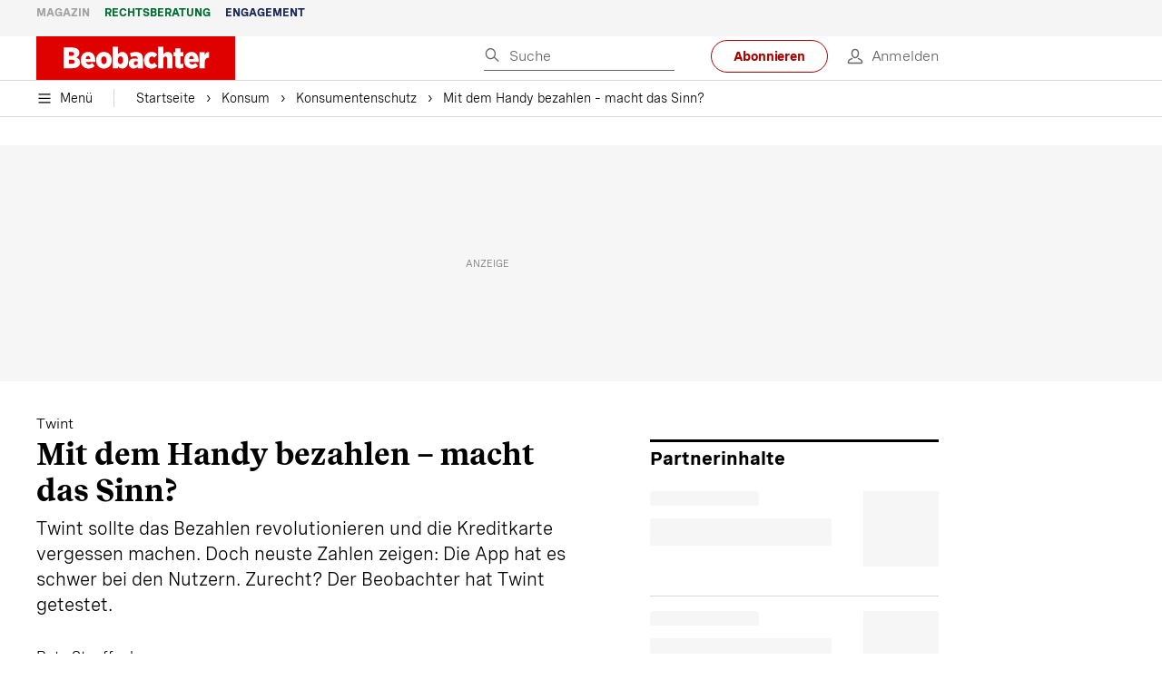

--- FILE ---
content_type: text/html; charset=utf-8
request_url: https://www.beobachter.ch/konsum/konsumentenschutz/twint-mit-dem-handy-bezahlen-macht-das-sinn
body_size: 56893
content:
<!doctype html><html lang="de-CH"><head><script>window.eventQueueDataLayer=window.eventQueueDataLayer||[],window.dataLayer=window.dataLayer||[]</script><script>if(!document.location.pathname.startsWith("/widget/")&&!document.location.search.includes("rasch_disable_cmp")){var dlApiScript=document.createElement("script");dlApiScript.type="text/javascript",dlApiScript.src="https://cdn.cookielaw.org/scripttemplates/otSDKStub.js",dlApiScript.setAttribute("data-domain-script","5ee3f1b1-7d95-4369-9f72-ff1417ca72b5"),dlApiScript.setAttribute("data-document-language","true"),dlApiScript.async=!0,document.head.appendChild(dlApiScript)}</script><script>function OptanonWrapper(){}</script><script>function setOneTrustConsentForAll(){null!=window.OneTrust&&OneTrust.AllowAll()}function toggleConsentInfoDisplay(){null!=window.OneTrust&&OneTrust.ToggleInfoDisplay()}</script><script>function isPresentinDatalayer(e){return"view"===e.event&&window.dataLayer?.some((n=>n.cms_page_id==e?.cms_page_id))}function pushToDataLayer(e){if(window.dataLayer){isPresentinDatalayer(e)||window.dataLayer?.push(e)}}function loadGTM(){!function(e,n,t,a,o){e[a]=e[a]||[],e[a].push({"gtm.start":(new Date).getTime(),event:"gtm.js"});const s=n.getElementsByTagName(t)[0],r=n.createElement(t);r.async=!0,r.src="https://www.googletagmanager.com/gtm.js?id=GTM-M5QZP3XP&gtm_auth=UdFHE6ho8-vsLS4yWlBeQA&gtm_preview=env-1",s.parentNode.insertBefore(r,s)}(window,document,"script","dataLayer"),window.eventQueueDataLayer?.forEach((e=>{e&&pushToDataLayer(e)})),window.eventQueueDataLayer.push=function(e){e&&pushToDataLayer(e)}}function waitForConsentAndLoadGTM(){window.OneTrust?.IsAlertBoxClosed()?loadGTM():window.OneTrust?.OnConsentChanged((function(){loadGTM()}))}if(window.OneTrust)waitForConsentAndLoadGTM();else{const e=setInterval((()=>{window.OneTrust&&(clearInterval(e),waitForConsentAndLoadGTM())}),500)}</script><script>window.__GRAPHQL_HOST__="https://cdn.graphql.service.beobachter.ch/graphql",window.loadedImages={},window.loadedImagesArray=[],window.__INITIAL_STATE__= {"route":{"locationBeforeTransitions":{"pathname":"\u002Fkonsum\u002Fkonsumentenschutz\u002Ftwint-mit-dem-handy-bezahlen-macht-das-sinn","search":"","hash":"","action":"PUSH","key":null,"query":{}},"vertical":"vertical\u002Fconsumption","screenReady":true,"isInitialPage":true,"loading":false,"isCrawler":false,"isHybridApp":false,"hasCustomTracking":false,"clientUrl":"https:\u002F\u002Fwww.beobachter.ch"},"scroll":{"direction":"","scrollTop":0},"navigation":{"tree":null,"visibleNavigation":null,"activePublication":null,"activeVerticalMenu":null},"header":{"articleData":{},"title":"","isSinglePage":false,"contentType":"","noHeader":false,"breadcrumbsData":{"__typename":"ActiveMenuTrailItemConnection","count":3,"edges":[{"__typename":"ActiveMenuTrailItemEdge","node":{"__typename":"ActiveMenuTrailItem","label":"Konsum","link":"\u002Fkonsum"}},{"__typename":"ActiveMenuTrailItemEdge","node":{"__typename":"ActiveMenuTrailItem","label":"Konsumentenschutz","link":"\u002Fkonsum\u002Fkonsumentenschutz"}},{"__typename":"ActiveMenuTrailItemEdge","node":{"__typename":"ActiveMenuTrailItem","label":"Mit dem Handy bezahlen – macht das Sinn?","link":null}}],"timestamp":1768960430499}},"comment":{"count":0},"piano":{"pageMetadata":{"channelsHierarchy":[],"contentType":null,"publication":"BEO","isPrintArticle":false,"isNativeContent":false,"pathname":"\u002Fkonsum\u002Fkonsumentenschutz\u002Ftwint-mit-dem-handy-bezahlen-macht-das-sinn","publicationDate":"","restrictionStatus":null,"section":"","tags":null,"gcid":null,"subType":"","mainChannel":null,"page":null,"webinarId":null,"notInitialized":false,"cliffhangerTitle":null,"cliffhangerBulletpoints":[],"termId":"291"},"userMetadata":{"idToken":"","externalSubscription":[],"initialAuthRequest":false},"browserMetadata":{"browserMode":"normal","isPushNotificationsSupported":false,"isPushNotificationsEnabled":false,"notificationsPermission":"default"},"isAccessGranted":false,"webinarAccessGranted":false,"isChatbotHidden":false},"auth":{"username":null,"givenName":null,"familyName":null,"email":null,"internalUserId":null,"registrationTimestamp":null,"subscriptionTimestamp":null,"isAuthenticated":false,"hasSubscriptions":false,"initialAuthRequest":false,"subscriptions":null,"gpNumber":null,"address":null,"birthday":null,"mobileNumber":null,"deviceId":"","realtime":null,"hasLegalAdviceAccess":false,"legalAdviceSubscriptions":null,"isChatbotAllowed":false},"alertList":{},"bookmarkList":{},"booking":{}},window.__INITIAL_ADS_CONFIG__= {"config":{"platform":"MobileWeb","targeting":{"publication":"beobachter","subsection":"Konsumentenschutz","keywordCat":null,"keywords":["Einkaufen","Shopping","Online-Shopping","Konsum","Handys","Kreditkarten"],"articleType":"Article","articleId":"bm9kZToyNTcxMw==","usersi":"0","olid":"0","articlePremium":"0"},"publisher":"beobachter.ch","ikjuzglkjfroef":true,"tracking":{},"isAdSuppressed":false,"channel":"Konsum"},"slots":[],"helpers":[],"tracking":{}},window.__INITIAL_ADS_CONFIG__.tracking&&(window.__INITIAL_ADS_CONFIG__.tracking.initialStartTime=Date.now()),window.handleWysiwygLink=function(){return null},window.admTagMan=window.admTagMan||{},window.admTagMan.q=window.admTagMan.q||[],window.admTagMan.cq=window.admTagMan.cq||[];var isFrenchLanguage=window.__INITIAL_STATE__&&window.__INITIAL_STATE__.settings&&"fr"===window.__INITIAL_STATE__.settings.language,tagManagerUrl="https://cdn.ringier-advertising.ch/prod/tagmanager/beobachter.ch_de/latest/atm.js",tagManagerUrlFr="undefined"</script>  <script>window.__GRAPHQL_ORIGIN__=""</script>    <script>var atmScript = document.createElement("script"); atmScript.setAttribute('src', isFrenchLanguage ? tagManagerUrlFr : tagManagerUrl); atmScript.async = true; if (!document.location.pathname.startsWith('/widget/')) { document.head.appendChild(atmScript); }</script>   <script>function loadBrandingDayCss(){var t=document.createElement("script");t.setAttribute("src","/static/js/branding-day-css.0ba9566d.min.js"),t.setAttribute("type","text/javascript"),t.setAttribute("async",!1),document.head.appendChild(t)}function loadScript(t,e){var a=document.createElement("script");a.setAttribute("src",t),a.setAttribute("type","text/javascript"),a.setAttribute("async",!0),a.setAttribute("data-env","production"),a.setAttribute("data-auth-service-url","http://www.beobachter.ch/_/api/authentication/prod"),"function"==typeof e&&a.addEventListener("load",(()=>{loadBrandingDayCss()}),{once:!0}),document.head.appendChild(a)}document.location.pathname.startsWith("/widget/")||loadScript("/static/js/init-thirdparty.1db8f0e5.min.js",loadBrandingDayCss)</script><link rel="search" type="application/opensearchdescription+xml" href="/opensearch.xml" title="Suche"> <link rel="modulepreload" href="/static/js/vendors.38212dcc.js" as="script">
<link rel="modulepreload" href="/static/js/main.4ad0e3ae.js" as="script">
<link rel="preload" href="/static/css/main.92362049.css" as="style">
<link rel="preconnect" href="//cdn.beobachter.ch" >
<link rel="preconnect" href="//cdn.ringier-advertising.ch" >
<link rel="preconnect" href="//cdn.cookielaw.org" >
<link rel="dns-prefetch" href="//cdn.beobachter.ch">
<link rel="dns-prefetch" href="//tags.tiqcdn.com">
<link rel="dns-prefetch" href="//adserver.adtech.de">
<link rel="dns-prefetch" href="//cdn.ringier-advertising.ch">
<link rel="dns-prefetch" href="//buy.tinypass.com">
<link rel="dns-prefetch" href="//cdn.tinypass.com">
<link rel="dns-prefetch" href="//experience.tinypass.com">
<link rel="dns-prefetch" href="//login.onelog.ch">
<link rel="dns-prefetch" href="//cdn.cookielaw.org"><title data-rh="true">Mit dem Handy bezahlen – macht das Sinn? | Beobachter</title><meta data-rh="true" name="base" content="https://www.beobachter.ch"/><meta data-rh="true" name="robots" content="index,follow,noodp,noopener,noarchive"/><meta data-rh="true" name="vf:url" content="https://www.beobachter.ch/konsum/konsumentenschutz/twint-mit-dem-handy-bezahlen-macht-das-sinn"/><meta data-rh="true" name="viewport" content="width=device-width, initial-scale=1"/><meta data-rh="true" name="charset" content="UTF-8"/><meta data-rh="true" http-equiv="content-type" content="text/html; charset=utf-8"/><meta data-rh="true" name="mobile-web-app-capable" content="yes"/><meta data-rh="true" property="og:type" content="article"/><meta data-rh="true" name="apple-mobile-web-app-capable" content="yes"/><meta data-rh="true" name="robots" content="max-image-preview:large"/><meta data-rh="true" name="robots" content="max-video-preview:-1"/><meta data-rh="true" name="robots" content="max-snippet:-1"/><meta data-rh="true" name="msapplication-TileColor" content="#ffffff"/><meta data-rh="true" name="msapplication-TileImage" content="/static/media/1a322f2d4d07e74632305bbb31514acb.png"/><meta data-rh="true" name="theme-color" content="#ffffff"/><meta data-rh="true" name="article:publisher" content="https://www.facebook.com/beobachtermagazin"/><meta data-rh="true" property="fb:app_id" content="224792081273696"/><meta data-rh="true" property="fb:pages" content="189239015887"/><meta data-rh="true" property="og:site_name" content="Beobachter"/><meta data-rh="true" property="og:locale" content="de_DE"/><meta data-rh="true" name="twitter:site" content="@BeobachterRat"/><meta data-rh="true" name="twitter:card" content="summary_large_image"/><meta data-rh="true" name="twitter:creator" content="@BeobachterRat"/><meta data-rh="true" name="google-site-verification" content="utV1UG-hN2e93duz1JQtyOk1kEiJcx26OSHIH-kYCJU"/><meta data-rh="true" name="google-site-verification" content="QJWqhfjxfmu9SbLd9Pc7DV7rIOEDL-v9kmKA0lH74qE"/><meta data-rh="true" name="google-site-verification" content="C6k0WMqdM1TiTmKlKyA-mHYEdg3dRostnvwZo-V23pg"/><meta data-rh="true" name="vf:domain" content="www.beobachter.ch"/><meta data-rh="true" property="og:description" content="Twint sollte das Bezahlen revolutionieren und die Kreditkarte vergessen machen. Doch neuste Zahlen zeigen: Die App hat es schwer bei den Nutzern. Zurecht? Der Beobachter hat Twint getestet."/><meta data-rh="true" property="og:image" content="https://www.beobachter.ch/fp/1200/675/504/689/sites/default/files/twint-boss.jpg"/><meta data-rh="true" property="og:image:secure_url" content="https://www.beobachter.ch/fp/1200/675/504/689/sites/default/files/twint-boss.jpg"/><meta data-rh="true" property="og:title" content="Mit dem Handy bezahlen – macht das Sinn?"/><meta data-rh="true" name="twitter:title" content="Mit dem Handy bezahlen – macht das Sinn?"/><meta data-rh="true" name="twitter:image:src" content="https://www.beobachter.ch/fp/1200/675/504/689/sites/default/files/twint-boss.jpg"/><meta data-rh="true" name="twitter:description" content="Twint sollte das Bezahlen revolutionieren und die Kreditkarte vergessen machen. Doch neuste Zahlen zeigen: Die App hat es schwer bei den Nutzern. Zurecht? Der Beobachter hat Twint getestet."/><meta data-rh="true" property="og:url" content="https://www.beobachter.ch/konsum/konsumentenschutz/twint-mit-dem-handy-bezahlen-macht-das-sinn"/><meta data-rh="true" name="apple-itunes-app" content="app-id=6476922131, app-argument=ch.rasch.beobachter-hybrid://app.develop.beobachter.ch/konsum/konsumentenschutz/twint-mit-dem-handy-bezahlen-macht-das-sinn"/><meta data-rh="true" name="description" content="Twint sollte das Bezahlen revolutionieren und die Kreditkarte vergessen machen. Doch neuste Zahlen zeigen: Die App hat es schwer bei den Nutzern. Zurecht? Der"/><meta data-rh="true" name="news_keywords" content="Einkaufen,Shopping,Online-Shopping,Konsum,Handys,Kreditkarten"/><meta data-rh="true" name="published_at" content="2017-07-25T15:55:13+02:00"/><meta data-rh="true" name="updated_at" content="2017-07-27T15:55:13+02:00"/><meta data-rh="true" name="parsely-post-id" content="25713"/><meta data-rh="true" name="parsely-type" content="post"/><meta data-rh="true" name="parsely-title" content="Mit dem Handy bezahlen – macht das Sinn? | Beobachter"/><meta data-rh="true" name="parsely-link" content="https://www.beobachter.ch/konsum/konsumentenschutz/twint-mit-dem-handy-bezahlen-macht-das-sinn"/><meta data-rh="true" name="parsely-image-url" content="https://www.beobachter.ch/fp/1200/675/504/689/sites/default/files/twint-boss.jpg"/><meta data-rh="true" name="parsely-pub-date" content="2017-07-25T15:55:13+02:00"/><meta data-rh="true" name="parsely-section" content="Konsumentenschutz"/><meta data-rh="true" name="parsely-tags" content="print_article:0,Einkaufen,Shopping,Online-Shopping,Konsum,Handys,Kreditkarten,article_type:ratgeber_aktuell,publication:beobachter,page_type:Article"/><meta data-rh="true" name="parsely-author" content="Reto Stauffacher"/><link data-rh="true" rel="icon" type="image/x-icon" href="/static/media/a03b96eaebc35622734b37733b17b8af.ico"/><link data-rh="true" rel="icon" type="image/png" sizes="36x36" href="[data-uri]"/><link data-rh="true" rel="icon" type="image/png" sizes="48x48" href="[data-uri]"/><link data-rh="true" rel="icon" type="image/png" sizes="72x72" href="/static/media/ca9af8f8d92d6115c16113f08bb34751.png"/><link data-rh="true" rel="icon" type="image/png" sizes="96x96" href="/static/media/4ec3e70adb1ef95f245c7a2d7c694731.png"/><link data-rh="true" rel="icon" type="image/png" sizes="144x144" href="/static/media/1a322f2d4d07e74632305bbb31514acb.png"/><link data-rh="true" rel="icon" type="image/png" sizes="192x192" href="/static/media/b5f3ee03357cee4639f7527d93005173.png"/><link data-rh="true" rel="apple-touch-icon" sizes="57x57" href="[data-uri]"/><link data-rh="true" rel="apple-touch-icon" sizes="60x60" href="/static/media/65f878e5f8094929e5e108c63ad634c6.png"/><link data-rh="true" rel="apple-touch-icon" sizes="72x72" href="/static/media/ca9af8f8d92d6115c16113f08bb34751.png"/><link data-rh="true" rel="apple-touch-icon" sizes="76x76" href="/static/media/b734593c9e8515503481a3df253aec08.png"/><link data-rh="true" rel="apple-touch-icon" sizes="114x114" href="/static/media/6195e801076897812ca5647c25a5b560.png"/><link data-rh="true" rel="apple-touch-icon" sizes="120x120" href="/static/media/d71b1e00a5616142886815e536093ad8.png"/><link data-rh="true" rel="apple-touch-icon" sizes="144x144" href="/static/media/1a322f2d4d07e74632305bbb31514acb.png"/><link data-rh="true" rel="apple-touch-icon" sizes="152x152" href="/static/media/16f7d6198a9aa2340533f4734d4bfe5d.png"/><link data-rh="true" rel="apple-touch-icon" sizes="180x180" href="/static/media/177442e4d160c1fd578f8d6eb26d7704.png"/><link data-rh="true" rel="apple-touch-icon" href="/static/media/177442e4d160c1fd578f8d6eb26d7704.png"/><link data-rh="true" rel="apple-touch-icon-precomposed" href="/static/media/177442e4d160c1fd578f8d6eb26d7704.png"/><link data-rh="true" rel="apple-touch-startup-image" media="(device-width: 320px) and (device-height: 568px) and (-webkit-device-pixel-ratio: 2) and (orientation: portrait)" href="/static/media/fee899c4fd4d9c6024b9850d3590228c.png"/><link data-rh="true" rel="apple-touch-startup-image" media="(device-width: 320px) and (device-height: 568px) and (-webkit-device-pixel-ratio: 2) and (orientation: landscape)" href="/static/media/03fef0ccb8133adc7fa1e07db8a0fe1e.png"/><link data-rh="true" rel="apple-touch-startup-image" media="(device-width: 375px) and (device-height: 667px) and (-webkit-device-pixel-ratio: 2) and (orientation: portrait)" href="/static/media/90688f19c56464a7a17f1ef52e8ac36a.png"/><link data-rh="true" rel="apple-touch-startup-image" media="(device-width: 375px) and (device-height: 667px) and (-webkit-device-pixel-ratio: 2) and (orientation: landscape)" href="/static/media/0568e6eb9d1478fe448d413a4a833f8b.png"/><link data-rh="true" rel="apple-touch-startup-image" media="(device-width: 414px) and (device-height: 736px) and (-webkit-device-pixel-ratio: 3) and (orientation: portrait)" href="/static/media/f43833b4424c6653865230743da00777.png"/><link data-rh="true" rel="apple-touch-startup-image" media="(device-width: 414px) and (device-height: 736px) and (-webkit-device-pixel-ratio: 3) and (orientation: landscape)" href="/static/media/81e4443a15b405d30332c565b212a43a.png"/><link data-rh="true" rel="apple-touch-startup-image" media="(device-width: 375px) and (device-height: 812px) and (-webkit-device-pixel-ratio: 3) and (orientation: portrait)" href="/static/media/ce6ea1539b0dfdb712fbd44d4a09f476.png"/><link data-rh="true" rel="apple-touch-startup-image" media="(device-width: 375px) and (device-height: 812px) and (-webkit-device-pixel-ratio: 3) and (orientation: landscape)" href="/static/media/1eb605ea087d9553d759922cc5ea0a53.png"/><link data-rh="true" rel="apple-touch-startup-image" media="(device-width: 414px) and (device-height: 896px) and (-webkit-device-pixel-ratio: 2) and (orientation: portrait)" href="/static/media/79e966156ab33387d03326848217a7cc.png"/><link data-rh="true" rel="apple-touch-startup-image" media="(device-width: 414px) and (device-height: 896px) and (-webkit-device-pixel-ratio: 2) and (orientation: landscape)" href="/static/media/37466efe01d153c2ab473535315c8c86.png"/><link data-rh="true" rel="apple-touch-startup-image" media="(device-width: 414px) and (device-height: 896px) and (-webkit-device-pixel-ratio: 3) and (orientation: portrait)" href="/static/media/0ba961e7913047720326b61e1cb49a7c.png"/><link data-rh="true" rel="apple-touch-startup-image" media="(device-width: 414px) and (device-height: 896px) and (-webkit-device-pixel-ratio: 3) and (orientation: landscape)" href="/static/media/8607b196c544deaefd81de696a2b8e86.png"/><link data-rh="true" rel="apple-touch-startup-image" media="(device-width: 768px) and (device-height: 1024px) and (-webkit-device-pixel-ratio: 2) and (orientation: portrait)" href="/static/media/dd2bf7fd12a9dd1e6f78cd9d1526b16d.png"/><link data-rh="true" rel="apple-touch-startup-image" media="(device-width: 768px) and (device-height: 1024px) and (-webkit-device-pixel-ratio: 2) and (orientation: landscape)" href="/static/media/5c458cac3f1a81ab73a9b742cb993de2.png"/><link data-rh="true" rel="apple-touch-startup-image" media="(device-width: 834px) and (device-height: 1112px) and (-webkit-device-pixel-ratio: 2) and (orientation: portrait)" href="/static/media/91a5cd2b0f846b817420151b7a365da9.png"/><link data-rh="true" rel="apple-touch-startup-image" media="(device-width: 834px) and (device-height: 1112px) and (-webkit-device-pixel-ratio: 2) and (orientation: landscape)" href="/static/media/a7106332d99f6dd7a0880473588af284.png"/><link data-rh="true" rel="apple-touch-startup-image" media="(device-width: 1024px) and (device-height: 1366px) and (-webkit-device-pixel-ratio: 2) and (orientation: portrait)" href="/static/media/3b15ae6b5ca479d7c87da5c9f89d0f3c.png"/><link data-rh="true" rel="apple-touch-startup-image" media="(device-width: 1024px) and (device-height: 1366px) and (-webkit-device-pixel-ratio: 2) and (orientation: landscape)" href="/static/media/0a9100b73e26aa89131f154d2664fc9d.png"/><link data-rh="true" rel="apple-touch-startup-image" media="(device-width: 834px) and (device-height: 1194px) and (-webkit-device-pixel-ratio: 2) and (orientation: portrait)" href="/static/media/adc38839ff10d6f9896a7064682fbbaf.png"/><link data-rh="true" rel="apple-touch-startup-image" media="(device-width: 834px) and (device-height: 1194px) and (-webkit-device-pixel-ratio: 2) and (orientation: landscape)" href="/static/media/5e0dd059b1d8893f22fc3176b2867f1a.png"/><link data-rh="true" rel="icon" type="image/png" sizes="16x16" href="[data-uri]"/><link data-rh="true" rel="icon" type="image/png" sizes="32x32" href="[data-uri]"/><link data-rh="true" rel="icon" type="image/png" sizes="96x96" href="/static/media/4ec3e70adb1ef95f245c7a2d7c694731.png"/><link data-rh="true" rel="alternate" type="application/atom+xml" href="https://www.beobachter.ch/google_publisher_center.xml" title="Beobachter RSS Feed"/><link data-rh="true" rel="canonical" href="https://www.beobachter.ch/konsum/konsumentenschutz/twint-mit-dem-handy-bezahlen-macht-das-sinn"/><link data-rh="true" rel="preload" href="/fp/540/304/504/689/sites/default/files/twint-boss.jpg" as="image" media="(max-width:539px)"/><link data-rh="true" rel="preload" href="/fp/840/473/504/689/sites/default/files/twint-boss.jpg" as="image" media="(min-width:540px)"/><script data-rh="true" src="https://cdn.viafoura.net/entry/index.js" type="text/javascript" async="true" defer="true"></script><script data-rh="true" type="application/ld+json">{"@context":"https://schema.org","@id":"https://www.beobachter.ch/#/schema/BreadcrumbList/konsum/konsumentenschutz/twint-mit-dem-handy-bezahlen-macht-das-sinn","@type":"BreadcrumbList","itemListElement":[{"@type":"ListItem","position":1,"name":"Startseite","item":"https://www.beobachter.ch","url":"https://www.beobachter.ch"},{"@type":"ListItem","position":2,"name":"Konsum","item":"https://www.beobachter.ch/konsum","url":"https://www.beobachter.ch/konsum"},{"@type":"ListItem","position":3,"name":"Konsumentenschutz","item":"https://www.beobachter.ch/konsum/konsumentenschutz","url":"https://www.beobachter.ch/konsum/konsumentenschutz"},{"@type":"ListItem","position":4,"name":"Mit dem Handy bezahlen – macht das Sinn?"}]}</script><script data-rh="true" type="application/ld+json">{"@context":"https://schema.org","@type":"WebPage","@id":"https://www.beobachter.ch/konsum/konsumentenschutz/twint-mit-dem-handy-bezahlen-macht-das-sinn","url":"https://www.beobachter.ch/konsum/konsumentenschutz/twint-mit-dem-handy-bezahlen-macht-das-sinn","name":"Beobachter","description":"Twint sollte das Bezahlen revolutionieren und die Kreditkarte vergessen machen. Doch neuste Zahlen zeigen: Die App hat es schwer bei den Nutzern. Zurecht? Der","datePublished":null,"dateModified":"2017-07-27T15:55:13+02:00","isPartOf":{"@type":"WebSite","@id":"https://www.beobachter.ch/#/schema/WebSite/1"},"publisher":{"@type":"NewsMediaOrganization","@id":"https://www.beobachter.ch/#/schema/Organization/1"},"primaryImageOfPage":{"@type":"ImageObject","@id":"/fp/1200/1200/504/689/sites/default/files/twint-boss.jpg"},"breadcrumb":{"@type":"BreadcrumbList","@id":"https://www.beobachter.ch/#/schema/BreadcrumbList/konsum/konsumentenschutz/twint-mit-dem-handy-bezahlen-macht-das-sinn"}}</script><script data-rh="true" type="application/ld+json">{"@context":"https://schema.org","@type":"ImageObject","@id":"https://www.beobachter.ch/fp/1200/1200/504/689/sites/default/files/twint-boss.jpg","url":"https://www.beobachter.ch/fp/1200/1200/504/689/sites/default/files/twint-boss.jpg","contentUrl":"https://www.beobachter.ch/fp/1200/1200/504/689/sites/default/files/twint-boss.jpg","width":1200,"height":1200,"caption":"Boss mit App: Twint-CEO Thierry Kneissler."}</script><script data-rh="true" type="application/ld+json">{"@context":"https://schema.org","@type":"ImageObject","@id":"https://www.beobachter.ch/fp/1200/900/504/689/sites/default/files/twint-boss.jpg","url":"https://www.beobachter.ch/fp/1200/900/504/689/sites/default/files/twint-boss.jpg","contentUrl":"https://www.beobachter.ch/fp/1200/900/504/689/sites/default/files/twint-boss.jpg","width":1200,"height":900,"caption":"Boss mit App: Twint-CEO Thierry Kneissler."}</script><script data-rh="true" type="application/ld+json">{"@context":"https://schema.org","@type":"ImageObject","@id":"https://www.beobachter.ch/fp/1770/996/504/689/sites/default/files/twint-boss.jpg","url":"https://www.beobachter.ch/fp/1770/996/504/689/sites/default/files/twint-boss.jpg","contentUrl":"https://www.beobachter.ch/fp/1770/996/504/689/sites/default/files/twint-boss.jpg","width":1770,"height":996,"caption":"Boss mit App: Twint-CEO Thierry Kneissler."}</script><script data-rh="true" type="application/ld+json">{"@context":"https://schema.org","@type":"ImageObject","@id":"https://www.beobachter.ch/static/media/4ec3e70adb1ef95f245c7a2d7c694731.png","url":"https://www.beobachter.ch/static/media/4ec3e70adb1ef95f245c7a2d7c694731.png","contentUrl":"https://www.beobachter.ch/static/media/4ec3e70adb1ef95f245c7a2d7c694731.png","caption":null,"width":"192","height":"192"}</script><script data-rh="true" type="application/ld+json">{"@context":"https://schema.org","@type":"ImageObject","@id":"https://www.beobachter.ch/static/media/b5f3ee03357cee4639f7527d93005173.png","url":"https://www.beobachter.ch/static/media/b5f3ee03357cee4639f7527d93005173.png","contentUrl":"https://www.beobachter.ch/static/media/b5f3ee03357cee4639f7527d93005173.png","caption":null,"width":"192","height":"192"}</script><script data-rh="true" type="application/ld+json">{"@context":"https://schema.org","@type":"WebSite","@id":"https://www.beobachter.ch/#/schema/WebSite/1","url":"https://www.beobachter.ch/konsum/konsumentenschutz/twint-mit-dem-handy-bezahlen-macht-das-sinn","name":"Beobachter","alternateName":"Ringier AG | Ringier Medien Schweiz","publisher":{"@id":"https://www.beobachter.ch/#/schema/Organization/1"}}</script><script data-rh="true" type="application/ld+json">{"@graph":[{"@context":"https://schema.org","@type":"NewsMediaOrganization","@id":"https://www.beobachter.ch/#/schema/Organization/1","url":"https://www.beobachter.ch/konsum/konsumentenschutz/twint-mit-dem-handy-bezahlen-macht-das-sinn","name":"Beobachter","legalName":"Ringier AG | Ringier Medien Schweiz","description":"Twint sollte das Bezahlen revolutionieren und die Kreditkarte vergessen machen. Doch neuste Zahlen zeigen: Die App hat es schwer bei den Nutzern. Zurecht? Der","logo":{"@type":"ImageObject","@id":"https://www.beobachter.ch/static/media/a4b71625350b676156be7c60e5bc61bf.png","url":"https://www.beobachter.ch/static/media/a4b71625350b676156be7c60e5bc61bf.png","contentUrl":"https://www.beobachter.ch/static/media/a4b71625350b676156be7c60e5bc61bf.png"},"image":[{"@type":"ImageObject","@id":"https://www.beobachter.ch/static/media/a4b71625350b676156be7c60e5bc61bf.png"},{"@type":"ImageObject","@id":"https://www.beobachter.ch/fp/1200/1200/504/689/sites/default/files/twint-boss.jpg"}],"parentOrganization":{"@type":"Organization","@id":"https://www.beobachter.ch/#/schema/Organization/2"},"sameAs":["https://www.facebook.com/beobachtermagazin","https://www.instagram.com/beobachtermagazin/","https://twitter.com/BeobachterRat","https://www.youtube.com/channel/UCCy2Q42qzPMkl1i1ypRJe9A","https://www.linkedin.com/company/beobachtermagazin","https://www.xing.com/news/pages/beobachter-161","https://de.wikipedia.org/wiki/Beobachter_(Zeitschrift)","https://www.tiktok.com/@beobachtermagazin"],"address":{"@type":"PostalAddress","streetAddress":"Flurstrasse 55","addressLocality":"Zürich","addressRegion":"Zürich","postalCode":"8048","addressCountry":"CH"},"contactPoint":{"@type":"ContactPoint","contactType":"customer service","telephone":"+41 (0) 58 269 21 22","email":"redaktion@beobachter.ch"},"potentialAction":null,"employee":null},{"@context":"https://schema.org","@type":"Organization","@id":"https://www.beobachter.ch/#/schema/Organization/2","url":"https://www.ringier.com/","name":"Ringier","legalName":"Ringier AG","alternateName":"ringier.com","description":"Ringier is a family-owned media group with brands in Europe and Africa that focus on media, e-commerce, marketplaces and entertainment.","email":"info@ringier.ch","telephone":"+41442596111","address":{"@type":"PostalAddress","@id":"https://www.beobachter.ch/#/schema/Address/Organization/1"},"sameAs":["https://www.linkedin.com/company/ringier/","https://twitter.com/ringier_ag","https://www.facebook.com/ringierag/","https://www.youtube.com/user/RingierComm","https://www.instagram.com/ringier_ag"]},{"@context":"http://schema.org/","@type":"NewsArticle","mainEntityOfPage":"https://www.beobachter.ch/konsum/konsumentenschutz/twint-mit-dem-handy-bezahlen-macht-das-sinn","@id":"https://www.beobachter.ch/#/schema/NewsArticle/bm9kZToyNTcxMw==","url":"https://www.beobachter.ch/konsum/konsumentenschutz/twint-mit-dem-handy-bezahlen-macht-das-sinn","publisher":{"@type":"NewsMediaOrganization","@id":"https://www.beobachter.ch/#/schema/Organization/1","name":"Beobachter","logo":{"@type":"ImageObject","@id":"https://www.beobachter.ch/static/media/a4b71625350b676156be7c60e5bc61bf.png","url":"https://www.beobachter.ch/static/media/a4b71625350b676156be7c60e5bc61bf.png","contentUrl":"https://www.beobachter.ch/static/media/a4b71625350b676156be7c60e5bc61bf.png"},"sameAs":["https://www.facebook.com/beobachtermagazin","https://www.instagram.com/beobachtermagazin/","https://twitter.com/BeobachterRat","https://www.youtube.com/channel/UCCy2Q42qzPMkl1i1ypRJe9A","https://www.linkedin.com/company/beobachtermagazin","https://www.xing.com/news/pages/beobachter-161","https://de.wikipedia.org/wiki/Beobachter_(Zeitschrift)","https://www.tiktok.com/@beobachtermagazin"]},"articleSection":"Konsumentenschutz","author":[{"@context":"https://schema.org","@id":"https://www.beobachter.ch/#/schema/Person/reto-stauffacher","@type":"Person","url":"https://www.beobachter.ch/unsere-redaktion/reto-stauffacher","name":"Reto Stauffacher","alternateName":"Reto Stauffacher","jobTitle":null,"description":"Reto Stauffacher is a null at Ringer AG","image":{"@type":"ImageObject"},"worksFor":{"@id":"https://www.beobachter.ch/#/schema/Organization/1"},"memberOf":{"@type":"Organization","@id":"https://www.beobachter.ch/#/schema/Organization/1"},"award":[],"sameAs":[]}],"datePublished":"2017-07-25T15:55:13+02:00","dateModified":"2017-07-27T15:55:13+02:00","headline":"Mit dem Handy bezahlen – macht das Sinn?","alternativeHeadline":"","description":"Twint sollte das Bezahlen revolutionieren und die Kreditkarte vergessen machen. Doch neuste Zahlen zeigen: Die App hat es schwer bei den Nutzern. Zurecht? Der Beobachter hat Twint getestet.","isPartOf":{"@type":"URL","@id":"https://www.beobachter.ch/konsum/konsumentenschutz/twint-mit-dem-handy-bezahlen-macht-das-sinn"},"image":[{"@type":"ImageObject","@id":"https://www.beobachter.ch/fp/1200/1200/504/689/sites/default/files/twint-boss.jpg"},{"@type":"ImageObject","@id":"https://www.beobachter.ch/fp/1200/900/504/689/sites/default/files/twint-boss.jpg"},{"@type":"ImageObject","@id":"https://www.beobachter.ch/fp/1770/996/504/689/sites/default/files/twint-boss.jpg"}],"isAccessibleForFree":true}]}</script><script data-rh="true" type="application/ld+json">{"@context":"https://schema.org","@type":"SoftwareApplication","name":"Beobachter","url":"https://play.google.com/store/apps/details?id=ch.ringier.beobachter","operatingSystem":"ANDROID","applicationCategory":"EntertainmentApplication","applicationSubcategory":"NewsApplication","image":{"@type":"ImageObject","@id":"https://www.beobachter.ch/static/media/4ec3e70adb1ef95f245c7a2d7c694731.png"},"publisher":{"@id":"https://www.beobachter.ch/#/schema/Organization/1"}}</script><script data-rh="true" type="application/ld+json">{"@context":"https://schema.org","@type":"SoftwareApplication","name":"Beobachter","url":"https://apps.apple.com/ch/app/beobachter/id6476922131","operatingSystem":"IOS","applicationCategory":"EntertainmentApplication","applicationSubcategory":"NewsApplication","image":{"@type":"ImageObject","@id":"https://www.beobachter.ch/static/media/b5f3ee03357cee4639f7527d93005173.png"},"publisher":{"@id":"https://www.beobachter.ch/#/schema/Organization/1"}}</script> <script>(()=>{"use strict";var e={},t={};function r(o){var a=t[o];if(void 0!==a)return a.exports;var n=t[o]={id:o,loaded:!1,exports:{}};return e[o].call(n.exports,n,n.exports,r),n.loaded=!0,n.exports}r.m=e,(()=>{var e=[];r.O=(t,o,a,n)=>{if(!o){var i=1/0;for(s=0;s<e.length;s++){for(var[o,a,n]=e[s],d=!0,l=0;l<o.length;l++)(!1&n||i>=n)&&Object.keys(r.O).every((e=>r.O[e](o[l])))?o.splice(l--,1):(d=!1,n<i&&(i=n));if(d){e.splice(s--,1);var u=a();void 0!==u&&(t=u)}}return t}n=n||0;for(var s=e.length;s>0&&e[s-1][2]>n;s--)e[s]=e[s-1];e[s]=[o,a,n]}})(),r.n=e=>{var t=e&&e.__esModule?()=>e.default:()=>e;return r.d(t,{a:t}),t},(()=>{var e,t=Object.getPrototypeOf?e=>Object.getPrototypeOf(e):e=>e.__proto__;r.t=function(o,a){if(1&a&&(o=this(o)),8&a)return o;if("object"==typeof o&&o){if(4&a&&o.__esModule)return o;if(16&a&&"function"==typeof o.then)return o}var n=Object.create(null);r.r(n);var i={};e=e||[null,t({}),t([]),t(t)];for(var d=2&a&&o;"object"==typeof d&&!~e.indexOf(d);d=t(d))Object.getOwnPropertyNames(d).forEach((e=>i[e]=()=>o[e]));return i.default=()=>o,r.d(n,i),n}})(),r.d=(e,t)=>{for(var o in t)r.o(t,o)&&!r.o(e,o)&&Object.defineProperty(e,o,{enumerable:!0,get:t[o]})},r.f={},r.e=e=>Promise.all(Object.keys(r.f).reduce(((t,o)=>(r.f[o](e,t),t)),[])),r.u=e=>"static/js/"+({148:"ImageGalleryHero",286:"StyleguideTeaser",532:"ImageGallery",631:"StyleguideParagraphs",634:"StyleguideButton",693:"ToastContainer",739:"FileUploader",846:"file-type",866:"Styleguide",949:"StyleguideTypography"}[e]||e)+"."+{9:"18c7e6ad",148:"5c9864cd",286:"632cd714",423:"44b9e0a5",499:"ee0db11c",532:"d1d89e6f",631:"edca31e6",634:"ef6407d8",693:"56fa5d41",695:"a62194dc",739:"c8591165",846:"9089ce7c",866:"ea1a3db6",949:"752bf09b"}[e]+".chunk.js",r.miniCssF=e=>"static/css/"+{148:"ImageGalleryHero",286:"StyleguideTeaser",631:"StyleguideParagraphs",634:"StyleguideButton",693:"ToastContainer",866:"Styleguide",949:"StyleguideTypography"}[e]+"."+{148:"58b97539",286:"c29b6023",631:"c29b6023",634:"8e19be6e",693:"3ee8d48b",866:"93e769b4",949:"d01273d0"}[e]+".chunk.css",r.g=function(){if("object"==typeof globalThis)return globalThis;try{return this||new Function("return this")()}catch(e){if("object"==typeof window)return window}}(),r.hmd=e=>((e=Object.create(e)).children||(e.children=[]),Object.defineProperty(e,"exports",{enumerable:!0,set:()=>{throw new Error("ES Modules may not assign module.exports or exports.*, Use ESM export syntax, instead: "+e.id)}}),e),r.o=(e,t)=>Object.prototype.hasOwnProperty.call(e,t),(()=>{var e={},t="frontend:";r.l=(o,a,n,i)=>{if(e[o])e[o].push(a);else{var d,l;if(void 0!==n)for(var u=document.getElementsByTagName("script"),s=0;s<u.length;s++){var f=u[s];if(f.getAttribute("src")==o||f.getAttribute("data-webpack")==t+n){d=f;break}}d||(l=!0,(d=document.createElement("script")).charset="utf-8",d.timeout=120,r.nc&&d.setAttribute("nonce",r.nc),d.setAttribute("data-webpack",t+n),d.src=o),e[o]=[a];var c=(t,r)=>{d.onerror=d.onload=null,clearTimeout(p);var a=e[o];if(delete e[o],d.parentNode&&d.parentNode.removeChild(d),a&&a.forEach((e=>e(r))),t)return t(r)},p=setTimeout(c.bind(null,void 0,{type:"timeout",target:d}),12e4);d.onerror=c.bind(null,d.onerror),d.onload=c.bind(null,d.onload),l&&document.head.appendChild(d)}}})(),r.r=e=>{"undefined"!=typeof Symbol&&Symbol.toStringTag&&Object.defineProperty(e,Symbol.toStringTag,{value:"Module"}),Object.defineProperty(e,"__esModule",{value:!0})},r.nmd=e=>(e.paths=[],e.children||(e.children=[]),e),r.p="/",(()=>{if("undefined"!=typeof document){var e=e=>new Promise(((t,o)=>{var a=r.miniCssF(e),n=r.p+a;if(((e,t)=>{for(var r=document.getElementsByTagName("link"),o=0;o<r.length;o++){var a=(i=r[o]).getAttribute("data-href")||i.getAttribute("href");if("stylesheet"===i.rel&&(a===e||a===t))return i}var n=document.getElementsByTagName("style");for(o=0;o<n.length;o++){var i;if((a=(i=n[o]).getAttribute("data-href"))===e||a===t)return i}})(a,n))return t();((e,t,r,o,a)=>{var n=document.createElement("link");n.rel="stylesheet",n.type="text/css",n.onerror=n.onload=r=>{if(n.onerror=n.onload=null,"load"===r.type)o();else{var i=r&&("load"===r.type?"missing":r.type),d=r&&r.target&&r.target.href||t,l=new Error("Loading CSS chunk "+e+" failed.\n("+d+")");l.code="CSS_CHUNK_LOAD_FAILED",l.type=i,l.request=d,n.parentNode&&n.parentNode.removeChild(n),a(l)}},n.href=t,document.head.appendChild(n)})(e,n,0,t,o)})),t={121:0};r.f.miniCss=(r,o)=>{t[r]?o.push(t[r]):0!==t[r]&&{148:1,286:1,631:1,634:1,693:1,866:1,949:1}[r]&&o.push(t[r]=e(r).then((()=>{t[r]=0}),(e=>{throw delete t[r],e})))}}})(),(()=>{var e={121:0};r.f.j=(t,o)=>{var a=r.o(e,t)?e[t]:void 0;if(0!==a)if(a)o.push(a[2]);else if(121!=t){var n=new Promise(((r,o)=>a=e[t]=[r,o]));o.push(a[2]=n);var i=r.p+r.u(t),d=new Error;r.l(i,(o=>{if(r.o(e,t)&&(0!==(a=e[t])&&(e[t]=void 0),a)){var n=o&&("load"===o.type?"missing":o.type),i=o&&o.target&&o.target.src;d.message="Loading chunk "+t+" failed.\n("+n+": "+i+")",d.name="ChunkLoadError",d.type=n,d.request=i,a[1](d)}}),"chunk-"+t,t)}else e[t]=0},r.O.j=t=>0===e[t];var t=(t,o)=>{var a,n,[i,d,l]=o,u=0;if(i.some((t=>0!==e[t]))){for(a in d)r.o(d,a)&&(r.m[a]=d[a]);if(l)var s=l(r)}for(t&&t(o);u<i.length;u++)n=i[u],r.o(e,n)&&e[n]&&e[n][0](),e[n]=0;return r.O(s)},o=self.webpackChunkfrontend=self.webpackChunkfrontend||[];o.forEach(t.bind(null,0)),o.push=t.bind(null,o.push.bind(o))})()})()</script><link href="/static/css/main.92362049.css" rel="stylesheet"><meta name="theme-color" content="#1f1f1f" /><link rel="manifest" href="/manifest.1c2b34be26964038e2cfc27e879e0de9.json" /></head><body class="OQ_f9OH4"><div id="top_special_1" classname="ad-wrapper"></div><div id="app"><div></div><div id="modal-root"></div><div class="app eZOD0O2V"><div></div><div class="site-header"><div class="TK2XtEmr is-in-view"><div class="TK2XtEmr is-in-view"><div class="header-placeholder ZaomOwFE"><header class="wW7FzAPv"><div class=""><div class="nnuRapiN ASlJGoRV M4YK4IL8"><div class="ZPd_ooYO mfza4Erg"><div class="R86RQ567"><a class="s47k4w_O Ni2NFvf1 DeWKaNFK" href="/">Magazin</a><a class="s47k4w_O wXMcCVTI" href="/beratung">Rechtsberatung</a><a class="s47k4w_O Mipwm7Y2" href="/engagement">Engagement</a></div></div></div><div class="header-inner"><div class="ZPd_ooYO"><div class="QxrClZXJ"><div class="EZFM5WTc HwmrDoYr"><div class="CQqOfeA0"><div class="DyLlWw7A"><div class="sBGwqcl8"><button class="ocWEj1A0 DsARyUML"><svg xmlns="http://www.w3.org/2000/svg" viewBox="0 -2 32 32" type="svg-icons/type/menu" class="_ybL_Nxa ATDnYtgc"><path d="M4.48 23.92h23.04v-2.24H4.48v2.24zm0-8h23.04v-2.24H4.48v2.24zm0-8h23.04V5.68H4.48v2.24z"></path></svg></button><a class="hjv1YEU0" href="/"><img class="C6Ogz6W_" src="/static/media/81e75ec31f3c2176239af80ccdf19a8f.svg" alt="Beobachter" width="219" height="48"/></a></div></div></div><div class="r6yB1rwb ASlJGoRV"><div class="EvzFQARM"><div class="KwiVYcY1"><form action="/suche/all" autoComplete="off" class="_8LN27ihV xjeFvBYZ"><div class=""><div class="jiCI_FsN"><i class="TBgQS7R3 N9doYJaO cbj2yicb"></i><input name="search" type="search" aria-label="Eingabe Suchbegriff" placeholder="Suche" class="search-bar _SUVn28H" value=""/></div></div></form></div><button class="SY1wbXwB xB5h9_U5 Z3gjRyQI aSDxe9Cw"><svg xmlns="http://www.w3.org/2000/svg" viewBox="0 0 32 32" type="svg-icons/type/search" class="_ybL_Nxa hSwc_PJJ"><path d="M4.48 12.4c0 5.472 4.448 9.92 9.92 9.92 2.528 0 4.832-.96 6.592-2.528l7.872 7.04 1.472-1.664-7.872-7.008c1.152-1.632 1.856-3.616 1.856-5.76 0-5.472-4.448-9.92-9.92-9.92S4.48 6.928 4.48 12.4zm2.24 0c0-4.256 3.424-7.68 7.68-7.68s7.68 3.424 7.68 7.68-3.424 7.68-7.68 7.68-7.68-3.424-7.68-7.68z"></path></svg></button><a id="abonnieren" class="xB5h9_U5 Z3gjRyQI sat6JiRM f9_mxk3N" aria-label="Abonnieren" href="/abonnieren?promo_name=abobutton&amp;promo_position=header">Abonnieren</a><a target="_blank" rel="noopener nofollow" href="https://shop.beobachter.ch/buecher?promo_name=buchshop-button&amp;promo_position=header" class="xB5h9_U5 Z3gjRyQI c8inpUTb HyvJirgS"><svg xmlns="http://www.w3.org/2000/svg" viewBox="0 0 24 24" type="svg-icons/type/book" class="_ybL_Nxa hSwc_PJJ"><path d="M20.05 16.242V4.138l-7.475 1.017v12.566l7.475-1.48Zm-8.625 1.48V5.154L3.95 4.138v12.104l7.475 1.48ZM19.892 3.01A1.147 1.147 0 0 1 21.2 4.139v12.104c0 .544-.388 1.01-.924 1.117l-7.823 1.547c-.298.06-.604.06-.902 0l-7.827-1.55a1.139 1.139 0 0 1-.924-1.118v-12.1c0-.69.615-1.22 1.308-1.127L12 4.085l7.892-1.075ZM.5 5.277c0-.636.525-1.138 1.15-1.138V17.835l10.124 2.003c.147.028.302.028.452 0l10.124-2.003V4.138c.625 0 1.15.502 1.15 1.138v12.56c0 .544-.388 1.01-.924 1.116l-10.123 2.003c-.298.06-.604.06-.902 0L1.424 18.949A1.138 1.138 0 0 1 .5 17.835V5.276Z"></path></svg>Bücher</a><button id="header-login-action" class="xB5h9_U5 Z3gjRyQI K7ipBhdz" aria-label="login"><svg xmlns="http://www.w3.org/2000/svg" viewBox="0 0 32 32" type="svg-icons/type/user" class="_ybL_Nxa hSwc_PJJ"><path d="M9.28 10.4c0 5.632 3.04 9.12 6.72 9.12s6.72-3.488 6.72-9.12c0-4.896-2.656-7.52-6.72-7.52S9.28 5.504 9.28 10.4zm1.6 8.352-3.648 1.504C3.68 21.728 2.88 23.904 2.88 26.88c0 1.568.864 2.24 2.08 2.24h22.08c1.152 0 2.08-.672 2.08-2.24 0-2.976-.832-5.152-4.384-6.624l-3.616-1.504-.896 2.048 3.648 1.504c2.496 1.024 2.976 2.4 3.008 4.576H5.12c0-2.176.512-3.552 3.008-4.576l3.648-1.504-.896-2.048zm.64-8.352c0-3.424 1.76-5.28 4.48-5.28s4.48 1.856 4.48 5.28c0 4.288-2.016 6.88-4.48 6.88s-4.48-2.592-4.48-6.88z"></path></svg><span class="xjeFvBYZ">Anmelden</span></button></div></div></div></div></div><div class="Hc3UsAnR ASlJGoRV"><div class="ZPd_ooYO YSVCNMLv"><nav class="jW9ofY6n"><div class="l3vlxg6O"><button class="RuMlQNbN K05ODmie"><svg xmlns="http://www.w3.org/2000/svg" viewBox="0 -2 32 32" type="svg-icons/type/menu" class="_ybL_Nxa pioMqtFo"><path d="M4.48 23.92h23.04v-2.24H4.48v2.24zm0-8h23.04v-2.24H4.48v2.24zm0-8h23.04V5.68H4.48v2.24z"></path></svg><span class="xjeFvBYZ K8euHqTL">Menü</span></button><div class="UMI_vV2_"><button class="Iz4hbQ7L RB0N8I0u xR4XrYRN"><svg xmlns="http://www.w3.org/2000/svg" viewBox="0 0 32 32" class="_ybL_Nxa D3dZW2f4 o8TUIPFr" type="svg-icons/type/chevron-left"><path d="m20.8 3.6-12 12 12 12 1.6-1.6L12 15.6 22.4 5.2l-1.6-1.6z"></path></svg></button><div class="f67KWsOl"><div class="EeBAxYhU"><div class="BUoM3tyo ASlJGoRV"><ol class="Vti0CVjy"><li><a class="iAf85n82 t1quV0gD" href="/">Startseite</a></li><li><a class="iAf85n82 t1quV0gD" href="/konsum">Konsum</a></li><li><a class="iAf85n82 t1quV0gD" href="/konsum/konsumentenschutz">Konsumentenschutz</a></li><li><span class="iAf85n82 t1quV0gD EIGRcSD0 AXINueii t1quV0gD">Mit dem Handy bezahlen – macht das Sinn?</span></li></ol></div></div></div><button class="Iz4hbQ7L RB0N8I0u hixc1Dqs qIaDkavj xR4XrYRN"><svg xmlns="http://www.w3.org/2000/svg" viewBox="0 0 32 32" class="_ybL_Nxa D3dZW2f4 o8TUIPFr" type="svg-icons/type/chevron-right"><path d="m11.2 27.6 12-12-12-12-1.6 1.6L20 15.6 9.6 26l1.6 1.6z"></path></svg></button></div></div><div class="Z_ED7Lxr xjeFvBYZ"></div></nav></div><div class="utility-bar-wrapper XtsJ7brM ASlJGoRV"><div id="utility-bar-overlay"></div></div></div><section style="display:none"><div class="FyPPAWJH"><div class="qkLrnvkL"><div class="Lw2DFupM"><div class="yntcRGq3"><button class="tu8wCErQ" aria-label="Menü schliessen"><i class="TBgQS7R3 T9nhQjki Kd3zwA_X"></i></button></div></div></div><div class=""><div class="Ngl7rLRL"><div class="Lw2DFupM"><div class="W6HtNOiG"><p>Guten Tag<!-- -->, </p><p></p></div><div class="FnwuAeEX OzrKHlj7 nYPg7UO4"><br/></div></div></div><div class="ntuGsbLp"><div class="Lw2DFupM"><ul><li class="NkfM3ijp"><a class="link-usercockpit-bookmarks oT_wq_LU PPRsP0XW" href="/profile/merkliste"><i class="TBgQS7R3 GiOyd0Dq TTdJ3cnc"></i><span class="Vrz7d5s6">Merkliste</span></a></li><li class="NkfM3ijp"><a target="_blank" rel="noopener nofollow" href="https://profile.onelog.ch/beobachter?lang=de#newsletter" class="link-usercockpit-newsletter oT_wq_LU PPRsP0XW"><i class="TBgQS7R3 gTVGadxw TTdJ3cnc"></i><span class="Vrz7d5s6">Newsletter</span></a></li><li class="NkfM3ijp"><a class="link-usercockpit-email-alerts oT_wq_LU PPRsP0XW" href="/profile/alerts"><i class="TBgQS7R3 iHJxzs_j TTdJ3cnc"></i><span class="Vrz7d5s6">E-Mail-Alerts</span></a></li><li class="NkfM3ijp"><a target="_blank" rel="noopener nofollow" href="https://epaper.beobachter.ch/" class="link-usercockpit-epaper oT_wq_LU PPRsP0XW"><i class="TBgQS7R3 qM1FlwyU TTdJ3cnc"></i><span class="Vrz7d5s6">E-Paper</span></a></li><li class="NkfM3ijp"><a target="_blank" rel="noopener nofollow" href="https://myservices.beobachter.ch" class="link-usercockpit-account oT_wq_LU PPRsP0XW"><i class="TBgQS7R3 BZBERgBi TTdJ3cnc"></i><span class="Vrz7d5s6">Abos und Services</span></a></li><li class="NkfM3ijp"><a target="_blank" rel="noopener nofollow" href="https://profile.onelog.ch/beobachter?lang=de" class="link-usercockpit-profile oT_wq_LU PPRsP0XW"><i class="TBgQS7R3 JtJ7pWM7 TTdJ3cnc"></i><span class="Vrz7d5s6">Profil bearbeiten</span></a></li><li class="NkfM3ijp"><a class="link-usercockpit-logout oT_wq_LU PPRsP0XW"><i class="TBgQS7R3 gtGgAR8Q CQ1mFkaU TTdJ3cnc"></i><span class="Vrz7d5s6">Abmelden</span></a></li></ul></div></div></div></div></section><section style="display:none"><div class="Fjy_Swtm"><div class="J5SFV1p3"><a class="ELVYuFgl" href="/"><img class="g7QXBAzV" src="/static/media/81e75ec31f3c2176239af80ccdf19a8f.svg" alt="Beobachter"/></a><button class="jWy1hzA8"><i class="TBgQS7R3 T9nhQjki"></i></button></div><div class="K5tx_IbF"><div class="RrOw_MVW"><form action="/suche/all" autoComplete="off" class="search-form spPee6gk xMCIMTKI"><div class="C4UKTkOH"><input id="query" class="VMdy_Ach JuAWwtOs" placeholder="Beobachter durchsuchen" type="text" aria-label="Suchbegriff" name="search" value=""/></div><button type="submit" class="FE8GInPO gaAGayTu KfNdO1Rg" aria-label="suchen"><i class="TBgQS7R3 N9doYJaO DXVwjamx"></i></button><div class="uicsJ5eF"></div></form></div><div class="GtgqJK8p"><h2 class="kUGvxziI">Schnellzugriff</h2><ul class="NugXIqot"><li class="cqfXw2m2"><a class="ViPQzbxe" href="/abonnieren">Abonnieren</a></li><li class="cqfXw2m2"><a class="ViPQzbxe" href="/praemienticker-petition">Prämien-Petition</a></li><li class="cqfXw2m2"><a class="ViPQzbxe" href="/latest">Neuste Artikel</a></li><li class="cqfXw2m2"><a class="ViPQzbxe" href="/newsletter">Newsletter</a></li><li class="cqfXw2m2"><a class="ViPQzbxe" href="/podcasts">Podcasts</a></li><li class="cqfXw2m2"><a class="ViPQzbxe" href="/videos">Videos</a></li><li class="cqfXw2m2"><a target="_blank" rel="noopener nofollow" href="https://shop.beobachter.ch/buecher?promo_name=buchshop-button&amp;promo_position=menu-schnellzugriff" class="ViPQzbxe">Bücher</a></li><li class="cqfXw2m2"><a class="ViPQzbxe" href="/beratung/rechtsratgeber">Rechtsratgeber</a></li></ul><ul class="BmX12qtn"><li><a target="_blank" rel="noopener nofollow" href="https://www.facebook.com/beobachtermagazin" class="FBedRGgg" aria-label="beobachter on Facebook" title="beobachter on Facebook"><div class="iZcWseJ7 EoBIdHkB wJjWAC_K"><svg xmlns="http://www.w3.org/2000/svg" width="32" height="32" viewBox="0 0 32 32" aria-hidden="true"><g><path d="M17.52 10.96V9.12c0-.8.16-1.2 1.44-1.2h1.6V4.88h-2.64c-3.28 0-4.32 1.52-4.32 4.08v2h-2.16V14h2.16v9.12h3.92V14h2.72l.4-3.04h-3.12z"></path></g></svg></div></a></li><li><a target="_blank" rel="noopener nofollow" href="https://www.instagram.com/beobachtermagazin/" class="FBedRGgg" aria-label="beobachter on Instagram" title="beobachter on Instagram"><div class="iZcWseJ7 EoBIdHkB wJjWAC_K"><svg xmlns="http://www.w3.org/2000/svg" width="32" height="32" viewBox="0 0 32 32" aria-hidden="true"><g><path d="M16 5.62c3.134 0 3.5.012 4.743.069a6.473 6.473 0 012.224.415l-.045-.015a3.912 3.912 0 012.218 2.205l.009.026a6.36 6.36 0 01.4 2.177v.003c.057 1.237.069 1.608.069 4.742s-.012 3.5-.069 4.743a6.473 6.473 0 01-.415 2.224l.015-.045a3.91 3.91 0 01-2.201 2.219l-.026.009a6.406 6.406 0 01-2.175.4h-.004c-1.238.056-1.609.068-4.743.068s-3.505-.012-4.743-.068a6.52 6.52 0 01-2.224-.415l.045.015A3.91 3.91 0 016.86 22.19l-.009-.026a6.36 6.36 0 01-.4-2.176v-.003c-.057-1.238-.069-1.609-.069-4.743s.012-3.505.069-4.742a6.474 6.474 0 01.415-2.225l-.015.045a3.914 3.914 0 012.201-2.218l.026-.009a6.36 6.36 0 012.176-.4h.003C12.5 5.632 12.866 5.62 16 5.62zm0-2.114c-3.187 0-3.587.013-4.839.07a8.614 8.614 0 00-2.908.566l.059-.02a6.03 6.03 0 00-3.418 3.391l-.014.041a8.416 8.416 0 00-.546 2.837v.009c-.057 1.252-.071 1.652-.071 4.839s.014 3.587.071 4.839a8.583 8.583 0 00.566 2.911l-.02-.059a6.038 6.038 0 003.391 3.419l.041.014c.844.326 1.82.524 2.84.545h.009c1.252.057 1.652.071 4.839.071s3.587-.014 4.839-.071a8.589 8.589 0 002.908-.565l-.059.02a6.038 6.038 0 003.418-3.392l.014-.041a8.41 8.41 0 00.546-2.84v-.009c.057-1.252.071-1.651.071-4.839s-.014-3.587-.071-4.839a8.59 8.59 0 00-.566-2.908l.02.059a6.03 6.03 0 00-3.391-3.418l-.041-.014a8.458 8.458 0 00-2.84-.546h-.009c-1.252-.057-1.652-.07-4.839-.07z"></path><path d="M16 9.215a6.027 6.027 0 100 12.054 6.027 6.027 0 100-12.054zm0 9.939a3.911 3.911 0 110-7.824 3.911 3.911 0 013.912 3.912v.001a3.911 3.911 0 01-3.911 3.911H16zM23.673 8.977a1.408 1.408 0 11-2.815.001 1.408 1.408 0 012.815-.001z"></path></g></svg></div></a></li><li><a target="_blank" rel="noopener nofollow" href="https://www.linkedin.com/company/beobachtermagazin" class="FBedRGgg" aria-label="beobachter on Linkedin" title="beobachter on Linkedin"><div class="iZcWseJ7 EoBIdHkB wJjWAC_K"><svg xmlns="http://www.w3.org/2000/svg" width="32" height="32" viewBox="0 0 32 32" aria-hidden="true"><g><path d="M11.4 12H7.8v10.7h3.6V12zm.2-3.3c0-1-.8-1.9-2-1.9s-2.1.8-2.1 1.9c0 1 .8 1.9 2 1.9 1.3 0 2.1-.8 2.1-1.9zm5.4 4.9V12h-3.6v10.7H17v-6c0-.3 0-.6.1-.9.3-.6.9-1.3 1.9-1.3 1.3 0 1.8 1 1.8 2.4v5.7h3.6v-6.1c0-3.3-1.8-4.8-4.2-4.8-1.8.1-2.7 1.1-3.2 1.9z"></path></g></svg></div></a></li><li><a target="_blank" rel="noopener nofollow" href="https://twitter.com/BeobachterRat" class="FBedRGgg" aria-label="beobachter on Twitter" title="beobachter on Twitter"><div class="iZcWseJ7 EoBIdHkB wJjWAC_K"><svg width="32" height="32" viewBox="0 0 32 32" xmlns="http://www.w3.org/2000/svg" aria-hidden="true"><path d="M17.5222 14.7749L23.4786 8H22.0671L16.8952 13.8826L12.7644 8H8L14.2466 16.8955L8 24H9.41155L14.8732 17.7878L19.2357 24H24L17.5222 14.7749ZM15.5889 16.9738L14.956 16.0881L9.92015 9.03975H12.0882L16.1522 14.728L16.7851 15.6137L22.0678 23.0076H19.8998L15.5889 16.9738Z"></path></svg></div></a></li><li><a target="_blank" rel="noopener nofollow" href="https://www.tiktok.com/@beobachtermagazin" class="FBedRGgg" aria-label="beobachter on TikTok" title="beobachter on TikTok"><div class="iZcWseJ7 EoBIdHkB wJjWAC_K"><svg width="34" height="32" viewBox="-9 -6 34 32" xmlns="http://www.w3.org/2000/svg"><g><path d="M14.4939 4.08132C13.6345 3.91044 12.8563 3.48888 12.2728 2.87808C11.6892 2.26728 11.3308 1.49918 11.2498 0.685762V0.333008H8.28533V11.2692C8.28349 11.7533 8.11851 12.2248 7.81356 12.6173C7.50862 13.0098 7.07904 13.3036 6.58519 13.4575C6.09134 13.6113 5.55804 13.6174 5.06024 13.475C4.56245 13.3326 4.12517 13.0488 3.80985 12.6634C3.48965 12.2716 3.31202 11.7952 3.30273 11.3032C3.29344 10.8112 3.45298 10.3293 3.7582 9.92728C4.06342 9.52527 4.49846 9.22408 5.00023 9.0674C5.502 8.91071 6.04442 8.90667 6.54883 9.05587V6.25623C5.42403 6.11169 4.27876 6.29758 3.2732 6.7879C2.26765 7.27821 1.45211 8.04843 0.940664 8.99083C0.429215 9.93322 0.247436 11.0006 0.420753 12.0438C0.594069 13.087 1.11381 14.0537 1.90728 14.8087C2.66397 15.5284 3.63421 16.0222 4.69415 16.227C5.7541 16.4318 6.85565 16.3384 7.85822 15.9587C8.86078 15.5789 9.71887 14.9301 10.3229 14.095C10.927 13.2598 11.2497 12.2763 11.2498 11.27V5.68191C12.4478 6.47807 13.8842 6.90498 15.3569 6.90255V4.16451C15.0669 4.16484 14.7776 4.13696 14.4939 4.08132Z"></path></g></svg></div></a></li><li><a target="_blank" rel="noopener nofollow" href="https://news.google.com/publications/CAAqBwgKMI-VlgswormtAw?hl=de&amp;gl=CH&amp;ceid=CH%3Ade" class="FBedRGgg" aria-label="beobachter on Google News" title="beobachter on Google News"><div class="iZcWseJ7 EoBIdHkB wJjWAC_K"><svg width="24" height="24" viewBox="0 0 24 24" xmlns="http://www.w3.org/2000/svg"><path d="M21.2666 21.2C21.2662 21.3624 21.2016 21.5181 21.0867 21.6329C20.9719 21.7478 20.8162 21.8124 20.6538 21.8128H3.34458C3.18216 21.8125 3.02647 21.7478 2.91162 21.633C2.79676 21.5181 2.7321 21.3624 2.73178 21.2V8.11529C2.73213 7.95287 2.7968 7.7972 2.91165 7.68235C3.02649 7.56751 3.18216 7.50283 3.34458 7.50249H20.6537C20.8161 7.50283 20.9718 7.56751 21.0866 7.68235C21.2015 7.7972 21.2661 7.95287 21.2665 8.11529L21.2666 21.2ZM18.2351 17.7804V16.5847C18.2351 16.5741 18.233 16.5637 18.229 16.554C18.2249 16.5442 18.219 16.5354 18.2116 16.5279C18.2041 16.5205 18.1953 16.5145 18.1855 16.5105C18.1758 16.5065 18.1653 16.5044 18.1548 16.5044H12.7823V17.8663H18.1548C18.1655 17.8661 18.1761 17.8638 18.186 17.8596C18.1958 17.8553 18.2047 17.8492 18.2122 17.8414C18.2196 17.8337 18.2255 17.8246 18.2295 17.8147C18.2334 17.8047 18.2354 17.794 18.2352 17.7833L18.2351 17.7804ZM19.0522 15.1929V13.9917C19.0524 13.9811 19.0505 13.9706 19.0466 13.9608C19.0427 13.951 19.037 13.942 19.0296 13.9345C19.0223 13.9269 19.0135 13.9208 19.0038 13.9166C18.9942 13.9124 18.9837 13.9102 18.9732 13.91H12.7822V15.2719H18.9718C18.9822 15.2721 18.9925 15.2702 19.0021 15.2664C19.0118 15.2626 19.0206 15.257 19.0281 15.2497C19.0355 15.2425 19.0415 15.2339 19.0456 15.2244C19.0498 15.2149 19.052 15.2047 19.0522 15.1943V15.1902V15.1929ZM18.2351 12.6054V11.3988C18.2351 11.3882 18.233 11.3778 18.229 11.3681C18.2249 11.3583 18.219 11.3495 18.2116 11.342C18.2041 11.3346 18.1953 11.3286 18.1855 11.3246C18.1758 11.3206 18.1653 11.3185 18.1548 11.3185H12.7823V12.6804H18.1548C18.1758 12.6801 18.1958 12.6717 18.2108 12.657C18.2257 12.6423 18.2344 12.6224 18.2351 12.6014V12.6054ZM8.14918 14.0448V15.2705H9.91958C9.77388 16.0195 9.11468 16.5629 8.14918 16.5629C7.05858 16.5224 6.20738 15.6055 6.24788 14.5149C6.28628 13.4811 7.11548 12.652 8.14918 12.6136C8.61507 12.6057 9.06527 12.7819 9.40208 13.1039L10.3363 12.171C9.74485 11.6148 8.961 11.3093 8.14918 11.3185C6.34408 11.3185 4.88078 12.7818 4.88078 14.5869C4.88078 16.392 6.34408 17.8553 8.14918 17.8553C10.0381 17.8553 11.2815 16.5275 11.2815 14.6577C11.2805 14.4505 11.2632 14.2438 11.2297 14.0394L8.14918 14.0448ZM2.27008 7.65369C2.27082 7.49139 2.33562 7.33595 2.45038 7.22119C2.56514 7.10642 2.72058 7.04163 2.88288 7.04089H15.0374L13.7682 3.55049C13.7195 3.40174 13.6141 3.27816 13.4749 3.20654C13.3357 3.13491 13.174 3.12099 13.0246 3.16779L0.367582 7.77489C0.222057 7.83489 0.10631 7.95022 0.0457802 8.09552C-0.0147496 8.24083 -0.0151085 8.40422 0.0447824 8.54979L2.27008 14.6618V7.65369ZM2.27008 7.65369C2.27082 7.49139 2.33562 7.33595 2.45038 7.22119C2.56514 7.10642 2.72058 7.04163 2.88288 7.04089H15.0374L13.7682 3.55049C13.7195 3.40174 13.6141 3.27816 13.4749 3.20654C13.3357 3.13491 13.174 3.12099 13.0246 3.16779L0.367582 7.77489C0.222057 7.83489 0.10631 7.95022 0.0457802 8.09552C-0.0147496 8.24083 -0.0151085 8.40422 0.0447824 8.54979L2.27008 14.6618V7.65369ZM23.5817 7.34319L14.7787 4.97489L15.5304 7.04079H21.114C21.2764 7.04113 21.4321 7.10581 21.5469 7.22065C21.6618 7.3355 21.7264 7.49117 21.7268 7.65359V16.4484L23.9739 8.08249C24.0198 7.93244 24.0042 7.77032 23.9307 7.63171C23.8572 7.49311 23.7316 7.38934 23.5817 7.34319ZM19.0862 5.66939V2.79459C19.0855 2.63301 19.0207 2.47831 18.906 2.36443C18.7914 2.25056 18.6363 2.18682 18.4747 2.18719H5.52358C5.44346 2.18646 5.36398 2.20153 5.28968 2.23152C5.21539 2.26151 5.14772 2.30584 5.09056 2.36199C5.03339 2.41813 4.98785 2.48498 4.95652 2.55873C4.92519 2.63247 4.9087 2.71167 4.90798 2.79179V5.62859L13.2984 2.57669C13.4485 2.5302 13.6108 2.54509 13.75 2.61809C13.8891 2.6911 13.9936 2.81627 14.0406 2.96619L14.5853 4.46419L19.0862 5.66939Z"></path></svg></div></a></li></ul></div><nav class="QUBxO18z"><ul class="z9HYsqDc"><li class="to54a5LJ"><section class="oMbLN9In"><div class="tupaSFOR"><div class="IsKesbKO"><a class="lA2X252c" href="/"><span class="U3AlEGmH SlavZ9fr">Magazin</span></a><div class="bNMNvysP" tabindex="0" role="button" aria-label="Submenü togglen"><div class="FLP8U2og G7rh34Vk"></div></div></div></div><div style="transition:height 300ms ease-in-out" class="FocMarFY"><ul><li class="to54a5LJ"><section class="oMbLN9In"><div class="tupaSFOR"><div class="IsKesbKO"><a class="lA2X252c" href="/gesetze-recht"><span class="U3AlEGmH">Gesetze &amp; Recht</span></a><div class="bNMNvysP" tabindex="0" role="button" aria-label="Submenü togglen"><div class="FLP8U2og G7rh34Vk"></div></div></div></div><div style="transition:height 300ms ease-in-out" class="FocMarFY"><ul><li class="to54a5LJ"><div class="jwCj2WF8 ViaQl9MW QpaZEkTu"><a class="rbFdoppW wLgSe4Nw" href="/gesetze-recht/burger-verwaltung">Bürger &amp; Verwaltung</a></div></li><li class="to54a5LJ"><div class="jwCj2WF8 ViaQl9MW QpaZEkTu"><a class="rbFdoppW wLgSe4Nw" href="/gesetze-recht/migration">Migration</a></div></li><li class="to54a5LJ"><div class="jwCj2WF8 ViaQl9MW QpaZEkTu"><a class="rbFdoppW wLgSe4Nw" href="/gesetze-recht/administrativ-versorgte">Administrativ Versorgte</a></div></li><li class="to54a5LJ"><div class="jwCj2WF8 ViaQl9MW QpaZEkTu"><a class="rbFdoppW wLgSe4Nw" href="/gesetze-recht/erwachsenenschutz">Erwachsenenschutz</a></div></li><li class="to54a5LJ"><div class="jwCj2WF8 ViaQl9MW QpaZEkTu"><a class="rbFdoppW wLgSe4Nw" href="/gesetze-recht/todesfall">Todesfall</a></div></li><li class="to54a5LJ"><div class="jwCj2WF8 ViaQl9MW QpaZEkTu"><a class="rbFdoppW wLgSe4Nw" href="/gesetze-recht/strassenverkehr">Strassenverkehr</a></div></li><li class="to54a5LJ"><div class="jwCj2WF8 ViaQl9MW QpaZEkTu"><a class="rbFdoppW wLgSe4Nw" href="/gesetze-recht/sicherheit">Sicherheit</a></div></li></ul></div></section></li><li class="to54a5LJ"><section class="oMbLN9In"><div class="tupaSFOR"><div class="IsKesbKO"><a class="lA2X252c" href="/konsum"><span class="U3AlEGmH">Konsum</span></a><div class="bNMNvysP" tabindex="0" role="button" aria-label="Submenü togglen"><div class="FLP8U2og G7rh34Vk"></div></div></div></div><div style="transition:height 300ms ease-in-out" class="FocMarFY"><ul><li class="to54a5LJ"><div class="jwCj2WF8 ViaQl9MW QpaZEkTu"><a class="rbFdoppW wLgSe4Nw" href="/konsum/konsumentenschutz">Konsumentenschutz</a></div></li><li class="to54a5LJ"><div class="jwCj2WF8 ViaQl9MW QpaZEkTu"><a class="rbFdoppW wLgSe4Nw" href="/konsum/dienstleistungen">Dienstleistungen</a></div></li><li class="to54a5LJ"><div class="jwCj2WF8 ViaQl9MW QpaZEkTu"><a class="rbFdoppW wLgSe4Nw" href="/konsum/kauf-leasing">Kauf &amp; Leasing </a></div></li><li class="to54a5LJ"><div class="jwCj2WF8 ViaQl9MW QpaZEkTu"><a class="rbFdoppW wLgSe4Nw" href="/konsum/lebensmittel">Lebensmittel</a></div></li><li class="to54a5LJ"><div class="jwCj2WF8 ViaQl9MW QpaZEkTu"><a class="rbFdoppW wLgSe4Nw" href="/konsum/reisen">Reisen</a></div></li></ul></div></section></li><li class="to54a5LJ"><section class="oMbLN9In"><div class="tupaSFOR"><div class="IsKesbKO"><a class="lA2X252c" href="/gesellschaft"><span class="U3AlEGmH">Gesellschaft</span></a><div class="bNMNvysP" tabindex="0" role="button" aria-label="Submenü togglen"><div class="FLP8U2og G7rh34Vk"></div></div></div></div><div style="transition:height 300ms ease-in-out" class="FocMarFY"><ul><li class="to54a5LJ"><div class="jwCj2WF8 ViaQl9MW QpaZEkTu"><a class="rbFdoppW wLgSe4Nw" href="/gesellschaft/politik">Politik</a></div></li><li class="to54a5LJ"><div class="jwCj2WF8 ViaQl9MW QpaZEkTu"><a class="rbFdoppW wLgSe4Nw" href="/gesellschaft/altenpflege">Altenpflege</a></div></li><li class="to54a5LJ"><div class="jwCj2WF8 ViaQl9MW QpaZEkTu"><a class="rbFdoppW wLgSe4Nw" href="/gesellschaft/multimedia">Multimedia</a></div></li></ul></div></section></li><li class="to54a5LJ"><section class="oMbLN9In"><div class="tupaSFOR"><div class="IsKesbKO"><a class="lA2X252c" href="/familie-freunde"><span class="U3AlEGmH">Familie &amp; Freunde</span></a><div class="bNMNvysP" tabindex="0" role="button" aria-label="Submenü togglen"><div class="FLP8U2og G7rh34Vk"></div></div></div></div><div style="transition:height 300ms ease-in-out" class="FocMarFY"><ul><li class="to54a5LJ"><div class="jwCj2WF8 ViaQl9MW QpaZEkTu"><a class="rbFdoppW wLgSe4Nw" href="/familie-freunde/kinder">Kinder</a></div></li><li class="to54a5LJ"><div class="jwCj2WF8 ViaQl9MW QpaZEkTu"><a class="rbFdoppW wLgSe4Nw" href="/familie-freunde/jugend-pubertat">Jugend &amp; Pubertät</a></div></li><li class="to54a5LJ"><div class="jwCj2WF8 ViaQl9MW QpaZEkTu"><a class="rbFdoppW wLgSe4Nw" href="/familie-freunde/erziehung">Erziehung</a></div></li><li class="to54a5LJ"><div class="jwCj2WF8 ViaQl9MW QpaZEkTu"><a class="rbFdoppW wLgSe4Nw" href="/familie-freunde/beziehung-partnerschaft">Beziehung &amp; Partnerschaft</a></div></li><li class="to54a5LJ"><div class="jwCj2WF8 ViaQl9MW QpaZEkTu"><a class="rbFdoppW wLgSe4Nw" href="/familie-freunde/konkubinat">Konkubinat</a></div></li><li class="to54a5LJ"><div class="jwCj2WF8 ViaQl9MW QpaZEkTu"><a class="rbFdoppW wLgSe4Nw" href="/familie-freunde/ehe">Ehe</a></div></li><li class="to54a5LJ"><div class="jwCj2WF8 ViaQl9MW QpaZEkTu"><a class="rbFdoppW wLgSe4Nw" href="/familie-freunde/trennung-scheidung">Trennung &amp; Scheidung</a></div></li><li class="to54a5LJ"><div class="jwCj2WF8 ViaQl9MW QpaZEkTu"><a class="rbFdoppW wLgSe4Nw" href="/familie-freunde/haustiere">Haustiere</a></div></li></ul></div></section></li><li class="to54a5LJ"><section class="oMbLN9In"><div class="tupaSFOR"><div class="IsKesbKO"><a class="lA2X252c" href="/geld"><span class="U3AlEGmH">Geld</span></a><div class="bNMNvysP" tabindex="0" role="button" aria-label="Submenü togglen"><div class="FLP8U2og G7rh34Vk"></div></div></div></div><div style="transition:height 300ms ease-in-out" class="FocMarFY"><ul><li class="to54a5LJ"><div class="jwCj2WF8 ViaQl9MW QpaZEkTu"><a class="rbFdoppW wLgSe4Nw" href="/geld/wirtschaft">Wirtschaft</a></div></li><li class="to54a5LJ"><div class="jwCj2WF8 ViaQl9MW QpaZEkTu"><a class="rbFdoppW wLgSe4Nw" href="/geld/geldanlage">Geldanlage</a></div></li><li class="to54a5LJ"><div class="jwCj2WF8 ViaQl9MW QpaZEkTu"><a class="rbFdoppW wLgSe4Nw" href="/geld/banken">Banken</a></div></li><li class="to54a5LJ"><div class="jwCj2WF8 ViaQl9MW QpaZEkTu"><a class="rbFdoppW wLgSe4Nw" href="/geld/hypotheken">Hypotheken</a></div></li><li class="to54a5LJ"><div class="jwCj2WF8 ViaQl9MW QpaZEkTu"><a class="rbFdoppW wLgSe4Nw" href="/geld/steuern">Steuern</a></div></li><li class="to54a5LJ"><div class="jwCj2WF8 ViaQl9MW QpaZEkTu"><a class="rbFdoppW wLgSe4Nw" href="/geld/erben">Erben</a></div></li><li class="to54a5LJ"><div class="jwCj2WF8 ViaQl9MW QpaZEkTu"><a class="rbFdoppW wLgSe4Nw" href="/geld/versicherungen">Versicherungen</a></div></li><li class="to54a5LJ"><div class="jwCj2WF8 ViaQl9MW QpaZEkTu"><a class="rbFdoppW wLgSe4Nw" href="/geld/krankenkasse">Krankenkasse</a></div></li><li class="to54a5LJ"><div class="jwCj2WF8 ViaQl9MW QpaZEkTu"><a class="rbFdoppW wLgSe4Nw" href="/geld/pensionskasse">Pensionskasse</a></div></li><li class="to54a5LJ"><div class="jwCj2WF8 ViaQl9MW QpaZEkTu"><a class="rbFdoppW wLgSe4Nw" href="/geld/3-saule">3. Säule</a></div></li><li class="to54a5LJ"><div class="jwCj2WF8 ViaQl9MW QpaZEkTu"><a class="rbFdoppW wLgSe4Nw" href="/geld/ahviv">AHV / IV</a></div></li><li class="to54a5LJ"><div class="jwCj2WF8 ViaQl9MW QpaZEkTu"><a class="rbFdoppW wLgSe4Nw" href="/geld/schulden-betreibungen">Schulden &amp; Betreibungen</a></div></li><li class="to54a5LJ"><div class="jwCj2WF8 ViaQl9MW QpaZEkTu"><a class="rbFdoppW wLgSe4Nw" href="/geld/sozialhilfe">Sozialhilfe</a></div></li></ul></div></section></li><li class="to54a5LJ"><section class="oMbLN9In"><div class="tupaSFOR"><div class="IsKesbKO"><a class="lA2X252c" href="/wohnen"><span class="U3AlEGmH">Wohnen</span></a><div class="bNMNvysP" tabindex="0" role="button" aria-label="Submenü togglen"><div class="FLP8U2og G7rh34Vk"></div></div></div></div><div style="transition:height 300ms ease-in-out" class="FocMarFY"><ul><li class="to54a5LJ"><div class="jwCj2WF8 ViaQl9MW QpaZEkTu"><a class="rbFdoppW wLgSe4Nw" href="/wohnen/bauen-renovieren">Bauen &amp; Renovieren</a></div></li><li class="to54a5LJ"><div class="jwCj2WF8 ViaQl9MW QpaZEkTu"><a class="rbFdoppW wLgSe4Nw" href="/wohnen/eigentum">Eigentum</a></div></li><li class="to54a5LJ"><div class="jwCj2WF8 ViaQl9MW QpaZEkTu"><a class="rbFdoppW wLgSe4Nw" href="/wohnen/miete">Miete</a></div></li><li class="to54a5LJ"><div class="jwCj2WF8 ViaQl9MW QpaZEkTu"><a class="rbFdoppW wLgSe4Nw" href="/wohnen/umzug">Umzug</a></div></li><li class="to54a5LJ"><div class="jwCj2WF8 ViaQl9MW QpaZEkTu"><a class="rbFdoppW wLgSe4Nw" href="/wohnen/nachbarn">Nachbarn</a></div></li><li class="to54a5LJ"><div class="jwCj2WF8 ViaQl9MW QpaZEkTu"><a class="rbFdoppW wLgSe4Nw" href="/wohnen/garten-balkon">Garten &amp; Balkon</a></div></li></ul></div></section></li><li class="to54a5LJ"><section class="oMbLN9In"><div class="tupaSFOR"><div class="IsKesbKO"><a class="lA2X252c" href="/magazin/arbeit-bildung"><span class="U3AlEGmH">Arbeit &amp; Bildung</span></a><div class="bNMNvysP" tabindex="0" role="button" aria-label="Submenü togglen"><div class="FLP8U2og G7rh34Vk"></div></div></div></div><div style="transition:height 300ms ease-in-out" class="FocMarFY"><ul><li class="to54a5LJ"><div class="jwCj2WF8 ViaQl9MW QpaZEkTu"><a class="rbFdoppW wLgSe4Nw" href="/arbeit/bildung">Bildung</a></div></li><li class="to54a5LJ"><div class="jwCj2WF8 ViaQl9MW QpaZEkTu"><a class="rbFdoppW wLgSe4Nw" href="/arbeit/schule">Schule</a></div></li><li class="to54a5LJ"><div class="jwCj2WF8 ViaQl9MW QpaZEkTu"><a class="rbFdoppW wLgSe4Nw" href="/arbeit/lehre-studium">Lehre &amp; Studium </a></div></li><li class="to54a5LJ"><div class="jwCj2WF8 ViaQl9MW QpaZEkTu"><a class="rbFdoppW wLgSe4Nw" href="/arbeit/weiterbildung">Weiterbildung</a></div></li><li class="to54a5LJ"><div class="jwCj2WF8 ViaQl9MW QpaZEkTu"><a class="rbFdoppW wLgSe4Nw" href="/arbeit/arbeitgeber">Arbeitgeber</a></div></li><li class="to54a5LJ"><div class="jwCj2WF8 ViaQl9MW QpaZEkTu"><a class="rbFdoppW wLgSe4Nw" href="/arbeit/selbstandigkeit-kmu">Selbständigkeit &amp; KMU</a></div></li><li class="to54a5LJ"><div class="jwCj2WF8 ViaQl9MW QpaZEkTu"><a class="rbFdoppW wLgSe4Nw" href="/arbeit/arbeitslosigkeit">Arbeitslosigkeit</a></div></li><li class="to54a5LJ"><div class="jwCj2WF8 ViaQl9MW QpaZEkTu"><a class="rbFdoppW wLgSe4Nw" href="/arbeit/arbeitsrecht">Arbeitsrecht</a></div></li><li class="to54a5LJ"><div class="jwCj2WF8 ViaQl9MW QpaZEkTu"><a class="rbFdoppW wLgSe4Nw" href="/arbeit/stellensuche">Stellensuche</a></div></li><li class="to54a5LJ"><div class="jwCj2WF8 ViaQl9MW QpaZEkTu"><a class="rbFdoppW wLgSe4Nw" href="/arbeit/freizeit">Freizeit</a></div></li></ul></div></section></li><li class="to54a5LJ"><section class="oMbLN9In"><div class="tupaSFOR"><div class="IsKesbKO"><a class="lA2X252c" href="/umwelt-klima"><span class="U3AlEGmH">Umwelt &amp; Klima</span></a><div class="bNMNvysP" tabindex="0" role="button" aria-label="Submenü togglen"><div class="FLP8U2og G7rh34Vk"></div></div></div></div><div style="transition:height 300ms ease-in-out" class="FocMarFY"><ul><li class="to54a5LJ"><div class="jwCj2WF8 ViaQl9MW QpaZEkTu"><a class="rbFdoppW wLgSe4Nw" href="/umwelt-klima/umweltpolitik">Umweltpolitik</a></div></li><li class="to54a5LJ"><div class="jwCj2WF8 ViaQl9MW QpaZEkTu"><a class="rbFdoppW wLgSe4Nw" href="/umwelt-klima/okologie">Ökologie</a></div></li><li class="to54a5LJ"><div class="jwCj2WF8 ViaQl9MW QpaZEkTu"><a class="rbFdoppW wLgSe4Nw" href="/umwelt-klima/mobilitat">Mobilität</a></div></li><li class="to54a5LJ"><div class="jwCj2WF8 ViaQl9MW QpaZEkTu"><a class="rbFdoppW wLgSe4Nw" href="/umwelt-klima/flora-fauna">Flora &amp; Fauna</a></div></li><li class="to54a5LJ"><div class="jwCj2WF8 ViaQl9MW QpaZEkTu"><a class="rbFdoppW wLgSe4Nw" href="/umwelt-klima/forschung-innovation">Forschung &amp; Innovation</a></div></li></ul></div></section></li><li class="to54a5LJ"><section class="oMbLN9In"><div class="tupaSFOR"><div class="IsKesbKO"><a class="lA2X252c" href="/gesundheit"><span class="U3AlEGmH">Gesundheit</span></a><div class="bNMNvysP" tabindex="0" role="button" aria-label="Submenü togglen"><div class="FLP8U2og G7rh34Vk"></div></div></div></div><div style="transition:height 300ms ease-in-out" class="FocMarFY"><ul><li class="to54a5LJ"><div class="jwCj2WF8 ViaQl9MW QpaZEkTu"><a class="rbFdoppW wLgSe4Nw" href="/gesundheit/medizin-krankheit">Medizin &amp; Krankheit</a></div></li><li class="to54a5LJ"><div class="jwCj2WF8 ViaQl9MW QpaZEkTu"><a class="rbFdoppW wLgSe4Nw" href="/gesundheit/pravention">Prävention</a></div></li><li class="to54a5LJ"><div class="jwCj2WF8 ViaQl9MW QpaZEkTu"><a class="rbFdoppW wLgSe4Nw" href="/gesundheit/wohlfuhlen">Wohlfühlen</a></div></li><li class="to54a5LJ"><div class="jwCj2WF8 ViaQl9MW QpaZEkTu"><a class="rbFdoppW wLgSe4Nw" href="/gesundheit/allergien">Allergien</a></div></li><li class="to54a5LJ"><div class="jwCj2WF8 ViaQl9MW QpaZEkTu"><a class="rbFdoppW wLgSe4Nw" href="/gesundheit/sexualitat">Sexualität</a></div></li><li class="to54a5LJ"><div class="jwCj2WF8 ViaQl9MW QpaZEkTu"><a class="rbFdoppW wLgSe4Nw" href="/gesundheit/psychologie">Psychologie</a></div></li><li class="to54a5LJ"><div class="jwCj2WF8 ViaQl9MW QpaZEkTu"><a class="rbFdoppW wLgSe4Nw" href="/gesundheit/ernahrung">Ernährung</a></div></li><li class="to54a5LJ"><div class="jwCj2WF8 ViaQl9MW QpaZEkTu"><a class="rbFdoppW wLgSe4Nw" href="/gesundheit/ernahrungsformen">Ernährungsformen</a></div></li><li class="to54a5LJ"><div class="jwCj2WF8 ViaQl9MW QpaZEkTu"><a class="rbFdoppW wLgSe4Nw" href="/gesundheit/abnehmen">Abnehmen</a></div></li><li class="to54a5LJ"><div class="jwCj2WF8 ViaQl9MW QpaZEkTu"><a class="rbFdoppW wLgSe4Nw" href="/gesundheit/rezepte">Rezepte</a></div></li></ul></div></section></li></ul></div></section></li><li class="to54a5LJ"><section class="oMbLN9In"><div class="tupaSFOR"><div class="IsKesbKO"><a class="lA2X252c" href="/beratung"><span class="U3AlEGmH gx5hqmhV">Rechtsberatung</span></a><div class="bNMNvysP" tabindex="0" role="button" aria-label="Submenü togglen"><div class="FLP8U2og G7rh34Vk"></div></div></div></div><div style="transition:height 300ms ease-in-out" class="FocMarFY"><ul><li class="to54a5LJ"><div class="jwCj2WF8 ViaQl9MW QpaZEkTu"><a class="rbFdoppW wLgSe4Nw" href="/beratung/kontaktieren-sie-uns-als-mitglied-39995">Hotline</a></div></li><li class="to54a5LJ"><div class="jwCj2WF8 ViaQl9MW QpaZEkTu"><a class="rbFdoppW wLgSe4Nw" href="/beratung/rechtsratgeber">Rechtsratgeber</a></div></li><li class="to54a5LJ"><div class="jwCj2WF8 ViaQl9MW QpaZEkTu"><a class="rbFdoppW wLgSe4Nw" href="/ki-beratung">KI-Beratung</a></div></li><li class="to54a5LJ"><div class="jwCj2WF8 ViaQl9MW QpaZEkTu"><a class="rbFdoppW wLgSe4Nw" href="/beratung/einzelberatungen">Einzelberatungen</a></div></li><li class="to54a5LJ"><div class="jwCj2WF8 ViaQl9MW QpaZEkTu"><a target="_blank" rel="noopener nofollow" href="https://shop.beobachter.ch/buecher?promo_name=buchshop-button&amp;promo_position=header-und-menu-beratung" class="rbFdoppW wLgSe4Nw">Bücher</a></div></li><li class="to54a5LJ"><div class="jwCj2WF8 ViaQl9MW QpaZEkTu"><a class="rbFdoppW wLgSe4Nw" href="/anwaltsnetz">Anwaltssuche</a></div></li><li class="to54a5LJ"><div class="jwCj2WF8 ViaQl9MW QpaZEkTu"><a class="rbFdoppW wLgSe4Nw" href="/rechtslexikon/list/A">Rechtslexikon</a></div></li></ul></div></section></li><li class="to54a5LJ"><section class="oMbLN9In"><div class="tupaSFOR"><div class="IsKesbKO"><a class="lA2X252c" href="/engagement"><span class="U3AlEGmH M3Vfxt74">Engagement</span></a><div class="bNMNvysP" tabindex="0" role="button" aria-label="Submenü togglen"><div class="FLP8U2og G7rh34Vk"></div></div></div></div><div style="transition:height 300ms ease-in-out" class="FocMarFY"><ul><li class="to54a5LJ"><div class="jwCj2WF8 ViaQl9MW QpaZEkTu"><a class="rbFdoppW wLgSe4Nw" href="/sos-beobachter">SOS Beobachter</a></div></li><li class="to54a5LJ"><div class="jwCj2WF8 ViaQl9MW QpaZEkTu"><a class="rbFdoppW wLgSe4Nw" href="/engagement/prix-courage">Prix Courage</a></div></li><li class="to54a5LJ"><div class="jwCj2WF8 ViaQl9MW QpaZEkTu"><a class="rbFdoppW wLgSe4Nw" href="/engagement/fehlbefehl">Fehlbefehl</a></div></li><li class="to54a5LJ"><div class="jwCj2WF8 ViaQl9MW QpaZEkTu"><a class="rbFdoppW wLgSe4Nw" href="/achtung-schulweg">Achtung Schulweg</a></div></li><li class="to54a5LJ"><div class="jwCj2WF8 ViaQl9MW QpaZEkTu"><a class="rbFdoppW wLgSe4Nw" href="/engagement/weitere-projekte">Weitere Projekte</a></div></li></ul></div></section></li></ul></nav><nav class="WDW_xgNL"><ul class="cbaayx1C"><li class="XWuvPtmW"><a target="_blank" rel="noopener nofollow" href="https://myservices.beobachter.ch/" class="M5WuXMCs">Abos &amp; Käufe verwalten</a></li><li class="XWuvPtmW"><a class="M5WuXMCs" href="/beobachter-app">App</a></li><li class="XWuvPtmW"><a class="M5WuXMCs" href="/themen-folgen">Themen folgen</a></li><li class="XWuvPtmW"><a target="_blank" rel="noopener nofollow" href="https://epaper.beobachter.ch/#/main/dynamic?scope=1738671661318" class="M5WuXMCs">E-Paper</a></li><li class="XWuvPtmW"><a class="M5WuXMCs" href="/webinare">Webinare</a></li><li class="XWuvPtmW"><a class="M5WuXMCs" href="/tools">Tools</a></li><li class="XWuvPtmW"><a class="M5WuXMCs" href="/raetsel">Rätsel</a></li><li class="XWuvPtmW"><a class="M5WuXMCs" href="/brandreport">BrandReport</a></li></ul></nav></div></div></section><div id="reading-progress-bar"></div></div></div></header></div></div></div></div><div></div><div class="ad-wrapper ad-wrapper-tabletDesktop R6dr4wpJ header-apn-zone ASlJGoRV"><div class="hPAxmuXb ZPd_ooYO"><div class="enx8pxI3" data-device-type="tabletDesktop" data-slot-name="top_ad_1" id="apn-ad-slot-top-ad_1-tabletDesktop"></div></div><div class="ctDxy6MG"><div class="enx8pxI3" data-slot-name="preroll_1" id="apn-ad-slot-preroll-1"></div></div></div><main id="main"><div class="UviVhIP_ ZPd_ooYO"><div class="QxrClZXJ"><div class="EZFM5WTc IzinKZAP uDhG2X6R"><div class="article-detail" id="article-body-25713"><div><div class="ad-wrapper ad-wrapper-top LuZEA6TG"><div class="ZPd_ooYO"><div class="enx8pxI3 f_pU4tYm" data-device-type="mobile" data-slot-name="MMR_1" id="apn-ad-slot-mmr-1-mobile"></div></div></div><div class="article-header Ip1EFyyq syTOwDOv"><div><div class="ipvfPaCr"><div><div class="article-lead-ratgeber D5vIIeoV"><div class=""><span id="anchor_tag_short_title" class="kx63cBay d05OoUgg">Twint</span><h1 id="anchor_tag_title" class="y3N0RycE"><span class="_BFn66OM EigBXsPD" itemProp="headline">Mit dem Handy bezahlen – macht das Sinn?</span></h1><p class="CiY9rbC6 sHOYs2uA">Twint sollte das Bezahlen revolutionieren und die Kreditkarte vergessen machen. Doch neuste Zahlen zeigen: Die App hat es schwer bei den Nutzern. Zurecht? Der Beobachter hat Twint getestet.</p></div></div></div><div class="article-hero"><div id="anchor_tag_hero" class="BQ5oLXf4"><div class="article-image"><div class="tn3lc2oI"><div class="ZPd_ooYO"></div></div><div class=""><div class="Xh0j4QP1"><div><span class="D0fZk5oI nznkZ0dF"><div class="TtqU_wXD nznkZ0dF khsd4DgI"><span itemProp="author">Reto Stauffacher</span></div></span><span class="Wa0JwTxm nznkZ0dF"><br/><span class="SvUiGB9f"><span>Veröffentlicht </span>am 25. Juli 2017 - 15:55 Uhr</span>, <br/><span><span>aktualisiert </span>am 27. Juli 2017 - 15:55 Uhr</span></span></div></div><div class="boeLxULu QxrClZXJ"><div class="EZFM5WTc"><div class="content-hero F10jOk9m" itemProp="image" itemscope="" itemType="http://schema.org/ImageObject"><span data-track-info="[{&quot;type&quot;:&quot;fullscreen-button&quot;,&quot;value&quot;:&quot;imageHeroArticleScreen&quot;}]" title="Vollbildmodus öffnen" class="fullscreen-button LeZlGDm2" data-href="#img_click-image__cGFyYWdyYXBoOmltYWdlOjIwMjQ1NDozMTk4Mjg=" role="button" tabindex="0"><svg xmlns="http://www.w3.org/2000/svg" width="41" height="40" fill="none" type="icons/type/fullscreen" class=""><g clip-path="url(#fullscreen_svg__a)"><path fill="#fff" d="M20.5 40c-2.76 0-5.358-.52-7.793-1.563-2.422-1.054-4.538-2.486-6.348-4.296-1.81-1.81-3.242-3.926-4.296-6.348C1.02 25.358.5 22.76.5 20s.52-5.358 1.563-7.793c1.054-2.422 2.486-4.538 4.296-6.348 1.81-1.81 3.926-3.242 6.348-4.296C15.142.52 17.74 0 20.5 0s5.358.52 7.793 1.563c2.422 1.054 4.538 2.486 6.348 4.296 1.81 1.81 3.242 3.926 4.297 6.348C39.978 14.642 40.5 17.24 40.5 20s-.52 5.358-1.563 7.793c-1.054 2.422-2.486 4.538-4.296 6.348-1.81 1.81-3.926 3.242-6.348 4.297C25.858 39.478 23.26 40 20.5 40Zm-7.422-11.23 6.445-6.446h-.02a.76.76 0 0 0 .177-.273.904.904 0 0 0-.195-1.016.882.882 0 0 0-.645-.273c-.156 0-.3.032-.43.097-.117.065-.221.15-.312.254L11.71 27.52v-3.145a.904.904 0 0 0-.274-.664.904.904 0 0 0-.664-.273.904.904 0 0 0-.664.273.94.94 0 0 0-.254.664v6.25h6.25c.26 0 .476-.091.645-.273a.904.904 0 0 0 .273-.665.882.882 0 0 0-.273-.644.841.841 0 0 0-.645-.273h-3.027Zm14.844-17.54-6.445 6.446h.02a.96.96 0 0 0-.196.293.936.936 0 0 0-.059.332c0 .26.091.482.274.664a.882.882 0 0 0 .644.273.83.83 0 0 0 .41-.097c.13-.065.241-.15.332-.254l6.387-6.407v3.145c0 .26.091.482.273.664a.904.904 0 0 0 .665.273c.26 0 .475-.09.644-.273a.904.904 0 0 0 .274-.664v-6.25h-6.25a.904.904 0 0 0-.665.273.94.94 0 0 0-.253.665c0 .247.084.462.253.644a.904.904 0 0 0 .665.273h3.027Z"></path></g><defs><clipPath id="fullscreen_svg__a"><path fill="#fff" d="M.5 0h40v40H.5z"></path></clipPath></defs></svg></span><div class="bzKlJaqh qQ19bSvC"><picture><img loading="eager" fetchpriority="high" srcSet="/fp/540/304/504/689/sites/default/files/twint-boss.jpg 540w, /fp/840/473/504/689/sites/default/files/twint-boss.jpg 840w" sizes="(max-width:539px) 540px, 840px" alt="Twint-CEO Thierry Kneissler." class="ODME5rzU" width="540" height="304"/></picture></div><div class="POeFTCtv"><div class="image-caption me2hClcj"><span class="CCsPNrrv BnMGZhID" itemProp="caption"><p>Boss mit App: Twint-CEO Thierry Kneissler.</p></span><div class="j_T62dMf BKhVWXdi"> Bild: Steffen Schmidt/Keystone</div></div></div></div></div></div></div></div></div><div><div><div class="QxrClZXJ"><div class="utility-bar-wrapper _7_XNeb2 zAKpCe3d Wd9Lr1UA ASlJGoRV"><div class="haRHYxHP utility-bar"><div data-track-info="[{&quot;type&quot;:&quot;data-utility-button-type&quot;,&quot;value&quot;:&quot;utility bar&quot;},{&quot;type&quot;:&quot;data-utility-button-target&quot;,&quot;value&quot;:&quot;Anhören&quot;}]" target="_self" class="utility-button eT2m2Ode" aria-label="Link zu Anhören"><svg xmlns="http://www.w3.org/2000/svg" xml:space="preserve" id="play_svg__Ebene_1" x="0" y="0" style="enable-background:new 0 0 31 13.8" viewBox="0 0 31 13.8" type="icons/type/beyond-words-play" class="iS6S6uuD"><style>.play_svg__st0{fill:#010101}</style><path d="M22.4 0c-.5 0-.8.4-.8.8V13c0 .5.4.8.8.8s.8-.4.8-.8V.8c0-.4-.4-.8-.8-.8zM18.5 2.8c-.5 0-.8.4-.8.8V10c0 .5.4.8.8.8s.8-.4.8-.8V3.7c0-.5-.4-.9-.8-.9zM26.2 2.8c-.5 0-.8.4-.8.8V10c0 .5.4.8.8.8s.8-.4.8-.8V3.7c.1-.5-.3-.9-.8-.9zM30.2 4.5c-.5 0-.8.4-.8.8v3.2c0 .5.4.8.8.8s.8-.4.8-.8V5.3c0-.4-.3-.8-.8-.8zM14.4 4.5c-.5 0-.8.4-.8.8v3.2c0 .5.4.8.8.8s.8-.4.8-.8V5.3c0-.4-.3-.8-.8-.8zM1.3.1C1 0 .7 0 .4.1.2.2 0 .5 0 .8V13c0 .3.2.6.4.7.1.1.3.1.4.1.2 0 .3 0 .4-.1l9.5-6.1c.2-.2.4-.4.4-.7s-.1-.5-.3-.7L1.3.1zm.4 11.4V2.3l7.2 4.6-7.2 4.6z" class="play_svg__st0"></path></svg><p class="IhcbRknf ftVHdExE">Anhören</p></div><div data-track-info="[{&quot;type&quot;:&quot;data-utility-button-type&quot;,&quot;value&quot;:&quot;utility bar&quot;},{&quot;type&quot;:&quot;data-utility-button-target&quot;,&quot;value&quot;:&quot;Teilen&quot;}]" target="_self" class="utility-button eT2m2Ode" aria-label="Link zu Teilen"><svg xmlns="http://www.w3.org/2000/svg" xmlns:xlink="http://www.w3.org/1999/xlink" viewBox="0 0 20 14" type="svg-icons/type/share" class="_ybL_Nxa iS6S6uuD"><defs><path id="share_svg__a" d="M0 0h19.462v14.016H0z"></path></defs><mask id="share_svg__b" fill="#fff"><use xlink:href="#share_svg__a"></use></mask><path d="M13.076 12.504V8.599c-8.003 0-11.564 3.723-11.564 3.723s-.21-6.781 11.563-6.781V1.512l4.875 5.496-4.874 5.496zm6.004-6.499L14.206.51a1.513 1.513 0 0 0-2.644 1.003v2.555c-4.258.216-7.43 1.375-9.444 3.452C-.017 9.722-.007 12.105.002 12.37a1.512 1.512 0 0 0 2.603.998c.114-.115 2.851-2.814 8.958-3.209l.001 2.346a1.514 1.514 0 0 0 1.512 1.512c.424 0 .84-.18 1.132-.51l4.872-5.495a1.51 1.51 0 0 0 0-2.006z" mask="url(#share_svg__b)"></path></svg><p class="IhcbRknf ftVHdExE">Teilen</p></div><div data-track-info="[{&quot;type&quot;:&quot;data-utility-button-type&quot;,&quot;value&quot;:&quot;utility bar&quot;},{&quot;type&quot;:&quot;data-utility-button-target&quot;,&quot;value&quot;:&quot;Drucken&quot;}]" target="_blank" class="utility-button eT2m2Ode xjeFvBYZ" aria-label="Link zu Drucken"><svg xmlns="http://www.w3.org/2000/svg" viewBox="-2 -2 22 20" type="svg-icons/type/print" class="_ybL_Nxa iS6S6uuD"><path d="M5.379 4.663V1.56h7.242v3.102h1.543V0H3.836v4.663h1.543zm0 13.337v-5.335h7.242V18h1.543v-1.995h2.4c.4 0 .74-.141 1.018-.423a1.41 1.41 0 0 0 .418-1.03V7.005c0-.405-.14-.748-.418-1.03a1.377 1.377 0 0 0-1.018-.423H1.436c-.4 0-.74.14-1.018.423A1.41 1.41 0 0 0 0 7.005v7.547c0 .405.14.748.418 1.03.278.282.618.423 1.018.423h2.4V18h1.543zm-1.543-3.557H1.543v-7.33h14.914v7.33h-2.293v-3.34H3.836v3.34zM14.7 9.781c.243 0 .45-.087.621-.26a.862.862 0 0 0 .258-.63.862.862 0 0 0-.258-.628c-.171-.174-.378-.26-.621-.26s-.45.086-.621.26a.862.862 0 0 0-.258.629c0 .245.086.455.258.628.171.174.378.26.621.26zm-4.607 5.552V13.77H6.364v1.562h3.729zM11.636 18v-1.561H6.364V18h5.272z"></path></svg><p class="IhcbRknf ftVHdExE">Drucken</p></div><div data-track-info="[{&quot;type&quot;:&quot;data-utility-button-type&quot;,&quot;value&quot;:&quot;utility bar&quot;},{&quot;type&quot;:&quot;data-utility-button-target&quot;,&quot;value&quot;:&quot;Entfernen&quot;}]" target="_blank" class="utility-button IrCsK_mh" aria-label="Link zu Merken"><svg xmlns="http://www.w3.org/2000/svg" viewBox="0 -3 13 20" type="svg-icons/type/bookmark-inactive" class="_ybL_Nxa WaKEz2JV"><path d="M1.656 1.656v11.243l4.472-3.711a.063.063 0 0 1 .073 0l4.164 3.664V1.656h-8.71zm9.42 13.8-4.59-3.983a.59.59 0 0 0-.697-.007L.934 15.45A.59.59 0 0 1 0 14.97V.59A.59.59 0 0 1 .59 0h10.84a.59.59 0 0 1 .591.59v14.393a.59.59 0 0 1-.945.472z"></path></svg><p class="t8Vx8HyG ftVHdExE">Merken</p></div><a data-track-info="[{&quot;type&quot;:&quot;data-utility-button-type&quot;,&quot;value&quot;:&quot;utility bar&quot;},{&quot;type&quot;:&quot;data-utility-button-target&quot;,&quot;value&quot;:&quot;Kommentare&quot;}]" class="utility-button eT2m2Ode" aria-label="Link zu Kommentare" href="/konsum/konsumentenschutz/twint-mit-dem-handy-bezahlen-macht-das-sinn#comments" target="_self"><svg xmlns="http://www.w3.org/2000/svg" viewBox="0 -3 22 21" type="svg-icons/type/comment" class="_ybL_Nxa iS6S6uuD"><path d="M4.264 17c.186 0 .336-.029.45-.086a2.39 2.39 0 0 0 .322-.194l3.707-3.038h7.821c.4 0 .74-.133 1.018-.399.279-.265.418-.607.418-1.023V1.444C18 1.04 17.86.7 17.582.42A1.381 1.381 0 0 0 16.564 0H1.436C1.02 0 .679.14.407.42.136.7 0 1.041 0 1.444V12.26c0 .416.136.758.407 1.023.272.266.614.399 1.029.399H3.3v2.305c0 .302.093.546.279.733a.93.93 0 0 0 .685.28zm.557-2.09v-2.758H1.543v-10.6h14.914v10.6H8.186L4.82 14.91zM14.7 5.968V4.417H3.3v1.551h11.4zm-2.186 3.297v-1.53H3.3v1.53h9.214z"></path></svg><p class="IhcbRknf ftVHdExE">Kommentare</p></a></div><div class="a0szJEfP o8shcJ5p"><div id="beyondwords-player"></div><div class="ssYc6t2e">Vorlesenfunktion nicht verfügbar</div></div><div class="uTXRshHm QxrClZXJ"><div class="utility-bar-overlay cp4c05b4 _B5THOpM"><p class="rpRefTU2 X0GNV0rZ">Artikel teilen</p><button class="wEOYmzBp X0GNV0rZ" aria-label="Overlay schliessen"></button></div></div></div></div></div></div></div></div></div></div></div><div class="_r8z3o6o"><div class="article-body QFRct0q1"><div class="iUO4KD_m"><div class=""><div id="cGFyYWdyYXBoOnRleHQ6MjAyMzUxOjMxOTgxOQ=="><div class="vQu6mDmr mKqRDd0P"><div class="o48x89xF Ksc3MI0L"><div class="QxrClZXJ"><div class=" Ksc3MI0L"><div id=""><div class="paragraph text-paragraph SatyKD24 ZHdEjLsH zAKpCe3d Wd9Lr1UA"><div><p>Twint? Vielleicht noch nie gehört. Aber bestimmt schon gesehen? Das Logo – ein verschlungenes W auf grünem oder neuerdings schwarzem Hintergrund – sticht ins Auge. Es vergeht praktisch kein Tag, an dem der aufmerksame Konsument nicht an irgendeiner Kasse auf Twint stösst. In allen Coop-Filialen zum Beispiel kann inzwischen flächendeckend mit dem Handy bezahlt werden, schweizweit gibt es schon mehr als 30'000 sogenannte «Beacons», Bezahlstellen.</p>
</div></div></div></div></div></div></div><div class="recommendation-slot nWmOtKsn PG5wlIb5 SsvEJt71 vQu6mDmr mKqRDd0P recommendation-slot-mobile recommendation-slot-tabletDesktop iYkmb3Vc"><div data-nosnippet="true" class=""><div class="QxrClZXJ"><div class="EZFM5WTc"><div class="TpX4Eh49 jPP0KmIn"><div class="cvcz_M1K"><div class="LcJITzBO o1kFSjoO">Partnerinhalte</div></div><div class="recommendations-container" data-type="" data-correlationid="" data-articleids=""><div class="kmHjHhQ_ css-teaser-grid"><div class="group-0"><div class="uL9Bahly" style="--item-index:0"><div><div class="teaser/layout-wide feihdz3A"><section class="cdT__el6"><div class="u4unYipu qKwoP4Ay"><img src="[data-uri]" class="eLkQON_w DCacqWpg" alt=""/></div><div class="A8Gjh9Am kjVhF4sO"><div class="H0ujjEzL O2RF2CE0 fVZ3JTU9"> </div><div class="rAZfYqkX n2xLUXuQ krbyVgt7 T3Nal4SX"> </div></div></section></div></div></div><div class="uL9Bahly" style="--item-index:1"><div><div class="teaser/layout-wide feihdz3A"><section class="cdT__el6"><div class="u4unYipu qKwoP4Ay"><img src="[data-uri]" class="eLkQON_w DCacqWpg" alt=""/></div><div class="A8Gjh9Am kjVhF4sO"><div class="H0ujjEzL O2RF2CE0 fVZ3JTU9"> </div><div class="rAZfYqkX n2xLUXuQ krbyVgt7 T3Nal4SX"> </div></div></section></div></div></div></div></div></div></div></div></div></div></div></div></div><div class=""><div id="cGFyYWdyYXBoOnRleHQ6MjAyMzUyOjMxOTgyMA=="><div class="vQu6mDmr mKqRDd0P"><div class="o48x89xF Ksc3MI0L"><div class="QxrClZXJ"><div class=" Ksc3MI0L"><div id="BreiteundheftigeKritik"><div class="paragraph text-paragraph SatyKD24 ZHdEjLsH zAKpCe3d Wd9Lr1UA"><div class="w0bFAXR5 cZQxWM5w">Breite und heftige Kritik</div><div><p>Doch in den letzten Wochen sind in Fachmedien und Blogs zahlreiche Berichte erschienen, die Twint das baldige Ende prophezeien: <a onclick="window.handleWysiwygLink(event)" rel="noopener" target="_blank" href="http://blog.carpathia.ch/2017/07/17/twint-rohrkrepierer/">«Aus Twint wird Tlost»</a>, schreibt beispielsweise Thomas Lang, Experte für E-Commerce und Geschäftsführer der Carpathia AG: «Die App ist ein Rohrkrepierer. Jeder Beteiligte wollte sich mutmasslich selber verwirklichen, aber an den Kunden hat kaum jemand gedacht.» Er kritisiert, dass es nicht eine einzige Twint-Anwendung gebe, sondern dass jede Bank seine eigene Version anbiete. Inzwischen sind im App-Store tatsächlich schon fast ein Dutzend unterschiedliche Twint-Apps verfügbar. Journalist und Branchenkenner Lukas Hässig kritisiert <a onclick="window.handleWysiwygLink(event)" rel="noopener" target="_blank" href="https://insideparadeplatz.ch/2017/07/17/twint-downloads-bei-cs-ein-tausend/">auf «Inside Paradeplatz»</a> die aus seiner Sicht mageren Nutzerzahlen: «Handy-Nutzer der Schweiz laden jeden Tag Hunderttausende von Apps herunter. Eine ist nicht darunter: Twint.»</p>
</div></div></div></div></div></div></div><span class="vlu06kNS ASlJGoRV"><div class="ad-wrapper Q06a5L0J ad-wrapper-mobile"><div class=""><div class="Hucau_Qz EvEKxGv3"><div class="enx8pxI3 v2LNF0nI" data-device-type="mobile" data-slot-name="IAV_1" id="apn-ad-slot-iav-1-1-mobile"></div></div></div></div></span><span class="vlu06kNS ASlJGoRV"><div class="ad-wrapper Q06a5L0J ad-wrapper-tabletDesktop"><div class=""><div class="Hucau_Qz EvEKxGv3"><div class="enx8pxI3 v2LNF0nI" data-device-type="tabletDesktop" data-slot-name="IAV_1" id="apn-ad-slot-iav-1-2-tabletDesktop"></div></div></div></div></span></div></div><div class=""><div id="cGFyYWdyYXBoOmltYWdlOjIwMjM3MDozMTk4MjE="><div class="vQu6mDmr SsvEJt71"><div class="o48x89xF Ksc3MI0L"><div class=""><div class=""><div class="paragraph image-paragraph qZUg3ejJ zAKpCe3d Wd9Lr1UA"><h2 class="vIxYyuJk T5jYFUOB gXH3sbj1 zGAzecWw">Twint-Apps</h2><div class="g8WUwY9e"><div class="g8WUwY9e"><span data-track-info="[{&quot;type&quot;:&quot;fullscreen-button&quot;,&quot;value&quot;:&quot;ratgeber_aktuell&quot;}]" title="Vollbildmodus öffnen" class="fullscreen-button LeZlGDm2" data-href="#img_click-image__cGFyYWdyYXBoOmltYWdlOjIwMjM3MDozMTk4MjE=" role="button" tabindex="0"><svg xmlns="http://www.w3.org/2000/svg" width="41" height="40" fill="none" type="icons/type/fullscreen" class=""><g clip-path="url(#fullscreen_svg__a)"><path fill="#fff" d="M20.5 40c-2.76 0-5.358-.52-7.793-1.563-2.422-1.054-4.538-2.486-6.348-4.296-1.81-1.81-3.242-3.926-4.296-6.348C1.02 25.358.5 22.76.5 20s.52-5.358 1.563-7.793c1.054-2.422 2.486-4.538 4.296-6.348 1.81-1.81 3.926-3.242 6.348-4.296C15.142.52 17.74 0 20.5 0s5.358.52 7.793 1.563c2.422 1.054 4.538 2.486 6.348 4.296 1.81 1.81 3.242 3.926 4.297 6.348C39.978 14.642 40.5 17.24 40.5 20s-.52 5.358-1.563 7.793c-1.054 2.422-2.486 4.538-4.296 6.348-1.81 1.81-3.926 3.242-6.348 4.297C25.858 39.478 23.26 40 20.5 40Zm-7.422-11.23 6.445-6.446h-.02a.76.76 0 0 0 .177-.273.904.904 0 0 0-.195-1.016.882.882 0 0 0-.645-.273c-.156 0-.3.032-.43.097-.117.065-.221.15-.312.254L11.71 27.52v-3.145a.904.904 0 0 0-.274-.664.904.904 0 0 0-.664-.273.904.904 0 0 0-.664.273.94.94 0 0 0-.254.664v6.25h6.25c.26 0 .476-.091.645-.273a.904.904 0 0 0 .273-.665.882.882 0 0 0-.273-.644.841.841 0 0 0-.645-.273h-3.027Zm14.844-17.54-6.445 6.446h.02a.96.96 0 0 0-.196.293.936.936 0 0 0-.059.332c0 .26.091.482.274.664a.882.882 0 0 0 .644.273.83.83 0 0 0 .41-.097c.13-.065.241-.15.332-.254l6.387-6.407v3.145c0 .26.091.482.273.664a.904.904 0 0 0 .665.273c.26 0 .475-.09.644-.273a.904.904 0 0 0 .274-.664v-6.25h-6.25a.904.904 0 0 0-.665.273.94.94 0 0 0-.253.665c0 .247.084.462.253.644a.904.904 0 0 0 .665.273h3.027Z"></path></g><defs><clipPath id="fullscreen_svg__a"><path fill="#fff" d="M.5 0h40v40H.5z"></path></clipPath></defs></svg></span> <div class="bzKlJaqh qQ19bSvC"><picture><img loading="lazy" srcSet="/sw/900/sites/default/files/twint-apps.jpg" alt="Unübersichtlich: Schon 8 Banken bieten Twint an – und es werden immer mehr." class="ODME5rzU" width="859" height="556"/></picture></div></div><div class="image-caption me2hClcj"><span class="CCsPNrrv BnMGZhID" itemProp="caption"><p>Unübersichtlich: Schon zahlreiche Banken bieten ihr eigenes Twint an – und es werden immer mehr.</p></span><div class="j_T62dMf BKhVWXdi"> Quelle: Screenshots Google Play Store</div></div></div></div></div></div></div></div></div></div><div class=""><div id="cGFyYWdyYXBoOnRleHQ6MjAyNDEwOjMxOTgyMg=="><div class="vQu6mDmr mKqRDd0P"><div class="o48x89xF Ksc3MI0L"><div class="QxrClZXJ"><div class=" Ksc3MI0L"><div id=""><div class="paragraph text-paragraph SatyKD24 ZHdEjLsH zAKpCe3d Wd9Lr1UA"><div><p>Die ausführlichste Kritik stammt von Bankenspezialist Peter Hody. Der Journalist beschreibt <a onclick="window.handleWysiwygLink(event)" rel="noopener" target="_blank" href="http://www.finews.ch/news/banken/28204-twint-digital-fintech-banken-bezahlen">in seinem Beitrag</a> die substanziellen Probleme von Twint: Zuerst einmal bestünde gar keine echte Nachfrage, so seine Kritik: «Twint ist technologisch zwar ausgereift und modern, doch zwei Drittel der Schweizer bevorzugen weiterhin Bargeld. Das Online-Shopping funktioniert mit Twint zwar sehr speditiv, doch diese Bezahlmethode ist nur eine weitere unter vielen.» Zweitens bringe Twint keinen Fortschritt in der Nutzerfreundlichkeit gegenüber herkömmlichen EC-Karten. Und drittens, so Hody, sei Twint eine Insel, denn die App funktioniere nur in der Schweiz – ganz im Gegensatz zu Kreditkarten oder Anbietern wie Apple Pay.</p></div></div></div></div></div></div></div><span class="vlu06kNS ASlJGoRV"><div class="ad-wrapper Q06a5L0J ad-wrapper-mobile"><div class=""><div class="Hucau_Qz"><div class="enx8pxI3" data-device-type="mobile" data-slot-name="MHPA_2" id="apn-ad-slot-mhpa-2-3-mobile"></div></div></div></div></span><span class="vlu06kNS ASlJGoRV"><div class="ad-wrapper Q06a5L0J ad-wrapper-tabletDesktop"><div class=""><div class="Hucau_Qz"><div class="enx8pxI3 fqDZELJW" data-device-type="tabletDesktop" data-slot-name="WB_2-MR" id="apn-ad-slot-wb-2-mr-4-tabletDesktop"></div></div></div></div></span></div></div><div class=""><div id="cGFyYWdyYXBoOnRleHQ6bmV3LWpsNEJZUmphOm5ldy1iQW5mZHNTNw=="><div class="vQu6mDmr mKqRDd0P"><div class="o48x89xF Ksc3MI0L"><div class="QxrClZXJ"><div class=" Ksc3MI0L"><div id=""><div class="paragraph text-paragraph SatyKD24 ZHdEjLsH zAKpCe3d Wd9Lr1UA"><div><p>Sein Fazit: «Eine Million Nutzer lautet das Ziel von Twint bis Ende Jahr. Die bisherigen Nutzer-Zahlen aber sind enttäuschend – trotz erheblichem Marketingaufwand.» Bei all diesen Problemen sei es sehr zweifelhaft, ob Twint jemals zur Standardlösung für mobiles Bezahlen werde, ist Hody überzeugt.</p></div></div></div></div></div></div></div></div></div><div class=""><div id="cGFyYWdyYXBoOnRleHQ6MjAyNDUzOjMxOTgyMw=="><div class="vQu6mDmr mKqRDd0P"><div class="o48x89xF Ksc3MI0L"><div class="QxrClZXJ"><div class=" Ksc3MI0L"><div id="«DerNutzerbrauchtZeit»"><div class="paragraph text-paragraph SatyKD24 ZHdEjLsH zAKpCe3d Wd9Lr1UA"><div class="w0bFAXR5 cZQxWM5w">«Der Nutzer braucht Zeit»</div><div><p>Twint-CEO Thierry Kneissler konterte die Kritik und rechtfertigte seine Strategie <a onclick="window.handleWysiwygLink(event)" rel="noopener" target="_blank" href="http://www.finews.ch/news/banken/28224-thierry-kneissler-%C2%ABtwint-hat-stark-wachsende-transaktionszahlen%C2%BB">in einem eigenen Blog-Eintrag</a>: «In den letzten Wochen konnten wir die Stabilität des Systems deutlich verbessern und wir werden weiterhin daran arbeiten. In einzelnen Fällen, zum Beispiel im E-Commerce, ist die Erfolgsquote von Twint bereits höher als diejenige von anderen Zahlungsmitteln». Dazu veröffentlichte Twint die neusten Nutzerzahlen: Von April bis bis Mitte Juli gab es kumuliert mehr als 600'000 Downloads, 375'000 Personen haben sich aktiv registriert. Ausserdem kommen pro Tag rund 2500 neue Nutzer hinzu. Hält dieser Trend an, zählt Twint bis Ende Jahr 800'000 Nutzer – was bedeutend weniger sind als die avisierte Million.</p></div></div></div></div></div></div></div></div></div><div class=""><div id="cGFyYWdyYXBoOnRleHQ6bmV3LXg4TlNxenVwOm5ldy1tVFI1Q0VZWQ=="><div class="vQu6mDmr mKqRDd0P"><div class="o48x89xF Ksc3MI0L"><div class="QxrClZXJ"><div class=" Ksc3MI0L"><div id=""><div class="paragraph text-paragraph SatyKD24 ZHdEjLsH zAKpCe3d Wd9Lr1UA"><div><p>Entscheidender ist, wie intensiv die Nutzer ihre App nutzen. Und diese Zahlen sind tatsächlich bescheiden. Im Monat Juni gab es 257'000 Transaktionen mit Twint, die Hälfte davon ging von Nutzern aus. Das sind also lediglich 4100 Transaktionen pro Tag. Zum Vergleich: Mit Karten mit <a onclick="window.handleWysiwygLink(event)" href="/konsum/konsumentenschutz/twint-mit-dem-handy-bezahlen-macht-das-sinn#infobox-nfc">NFC-Technologie</a> sind im Monat Juni insgesamt 5,6 Millionen Transaktionen getätigt worden – das sind rund 190'000 pro Tag und damit 46 mal mehr als bei Twint. Und selbst diese Zahlen sind im Vergleich zum gesamten Bezahlvolumen noch tief. Total gibt es in der Schweiz jeden Monat mehr als 20 Millionen Transaktionen mit Kredit-, EC- oder Prepaid-Karten, die Anzahl an Banküberweisungen liegt bei rund 238 Millionen (siehe Grafik).</p></div></div></div></div></div></div></div><span class="vlu06kNS ASlJGoRV"><div class="ad-wrapper Q06a5L0J ad-wrapper-mobile"><div class=""><div class="Hucau_Qz"><div class="enx8pxI3" data-device-type="mobile" data-slot-name="MHPA_2" id="apn-ad-slot-mhpa-2-5-mobile"></div></div></div></div></span><span class="vlu06kNS ASlJGoRV"><div class="ad-wrapper Q06a5L0J ad-wrapper-tabletDesktop"><div class=""><div class="Hucau_Qz"><div class="enx8pxI3 fqDZELJW" data-device-type="tabletDesktop" data-slot-name="WB_2-MR" id="apn-ad-slot-wb-2-mr-6-tabletDesktop"></div></div></div></div></span></div></div><div class=""><div id="cGFyYWdyYXBoOmVtYmVkOjIwMjQ3MDozMTk4MjQ="><div class="vQu6mDmr"><div class="o48x89xF Ksc3MI0L"><div class=""><div class=""><div class="paragraph embed-paragraph IfOxMNxL jPP0KmIn"></div></div></div></div></div></div></div><div class=""><div id="cGFyYWdyYXBoOnRleHQ6MjAyNDY4OjMxOTgyNQ=="><div class="vQu6mDmr mKqRDd0P"><div class="o48x89xF Ksc3MI0L"><div class="QxrClZXJ"><div class=" Ksc3MI0L"><div id=""><div class="paragraph text-paragraph SatyKD24 ZHdEjLsH zAKpCe3d Wd9Lr1UA"><div><p>Kneissler relativiert auch diesen Kritikpunkt: «Aus der Geschichte der Einführung von anderen Zahlungssystemen wissen wir, dass der Nutzer Zeit braucht, bis er ein neues Zahlungssystem intensiv nutzt. Bei den NFC-fähigen Karten hat es beispielsweise sieben Jahre gedauert, bis die Nutzerzahlen substanziell wurden.»</p></div></div></div></div></div></div></div></div></div><div class=""><div id="cGFyYWdyYXBoOnRleHQ6bmV3LXRmU0g2dU5SOm5ldy1lR1BEd1JZaA=="><div class="vQu6mDmr mKqRDd0P"><div class="o48x89xF Ksc3MI0L"><div class="QxrClZXJ"><div class=" Ksc3MI0L"><div id=""><div class="paragraph text-paragraph SatyKD24 ZHdEjLsH zAKpCe3d Wd9Lr1UA"><div><p>Der Beobachter nimmt diese Diskussion zum Anlass, Twint selbst zu testen.</p></div></div></div></div></div></div></div></div></div><div class=""><div id="cGFyYWdyYXBoOmluZm9fYm94OjIwMjM2OTozMTk4MjY="><div class="vQu6mDmr SsvEJt71"><div class="o48x89xF Ksc3MI0L"><div class="paragraph info-box-paragraph infobox"><div class="OUJ4y9uc QxrClZXJ"><div class="u0ixe_aN PFdVmN4H jH7KeuvZ UjmDrNwx VSZJU46E IAmyPfga"><div class="lv3K4t_W"><div class="UIx82wzP"><div class="iUO4KD_m"><div class=""><div id="cGFyYWdyYXBoOnRleHQ6MjAyMzY4OjMxOTQ1NQ=="><div class="vQu6mDmr mKqRDd0P QxgAWtIB"><div class="o48x89xF"><div id="TwintimPraxistest"><div class="paragraph text-paragraph SatyKD24 ZHdEjLsH yw9nw0ls Hl_iNrQU"><div class="w0bFAXR5 cZQxWM5w dYyMxxZq">Twint im Praxistest</div><div><h3><b>Wer braucht Twint überhaupt?</b></h3>

<p>Jeder, der interessiert ist an neuen Technologien und mit dem Handy bezahlen will. Wer zum Beispiel das Portemonnaie nicht dabei hat, die Karte zuhause vergessen hat oder ohnehin alle Geschäfte übers Handy abwickelt, der profitiert von dieser App. Die Technik hinter Twint funktioniert ähnlich wie bei einer EC-Karte, die Bezüge werden also direkt vom Konto belastet. Ausnahme ist die Prepaid-Version: Doch sogar Twint selber empfiehlt, die App nur in Verbindung mit einem Konto bei einer beteiligten Bank zu nutzen.</p>

<p> </p>

<h3><b>Wie funktioniert die Installation?</b></h3>

<p>Im App-Store finden sich schon ein Dutzend unterschiedliche Twint-Apps, weil jede Bank, die mitmacht, ihr eigenes Twint lanciert und auch bewirbt. Wählen Sie hier die App Ihrer Bank aus. Anschliessend müssen Sie sich einmalig registrieren und die App mit ihrem Bankkonto verknüpfen. Dann kann es losgehen.</p>

<p> </p>

<h3><b>Wie hoch sind die Gebühren?</b></h3>

<p>Twint ist für die Nutzer gratis und gebührenfrei. Wer 40 Franken überweist, dem werden auch 40 Franken belastet. Twint verdient, indem der Händler bei jeder Transaktion einen kleinen Prozentsatz abgibt.</p>

<p> </p>

<h3><b>Wie funktioniert die Bezahlung?</b></h3>

<p>Twint kann unterschiedlich eingesetzt werden: an der Kasse, im Internet und für Geldüberweisungen.</p>

<h4><br>
Wir haben alle drei Vorgänge getestet:</h4>

<p><strong>1.) An der Kasse</strong><br>
Rund 60 Prozent der Twint-Transaktionen werden an Kassen, im Handel oder im Restaurant abgewickelt. Die zahlreiche Kritik von frustrierten Nutzern (Störungen und mangelde Performance) bestätigen sich beim Praxistest nicht: An fünf verschiedenen Kassen klappte die Bezahlung mit Twint einwandfrei. Der Bezahlvorgang dauerte auch nie länger als 15 Sekunden. Das Handy sollte aber schon vor der Zahlung bereit und die App gestartet sein. Zudem kann bei Coop beispielsweise die Supercard mit Twint gekoppelt werden, sodass die Punkte direkt bei der Bezahlung gutgeschrieben werden.<br>
<br>
<strong>Fazit: </strong>Wer kontaktlos (NFC) mit seiner EC-Karte bezahlt, wird das wahrscheinlich auch weiterhin tun. Schneller bezahlen geht praktisch nicht. Wer aber noch keine solche Karte besitzt oder bislang mit Kreditkarte bezahlte, für den lohnt sich Twint. Wer aber bevorzugt mit Bargeld zahlt, wird dies auch in Zukunft machen. Es sei denn, er ist neugierig.<br>
<br>
 </p>

<p><strong>2.) Online-Shopping</strong><br>
Erst 10 Prozent der Twint-Interaktionen werden online abgewickelt. Trotzdem ist E-Commerce die grosse Hoffnung der Twint-Macher: «Praktisch alle Schweizer Bankkunden haben nun die Möglichkeit, von ihrem Konto aus auch ohne Kreditkarte mobil zu bezahlen. Dies ist ein wesentlicher Pfeiler für den künftigen Erfolg», ist Twint-CEO Thierry Kneissler überzeugt.<br>
<br>
Der Testkauf beim Onlinehändler Digitec verlief reibungslos. Nach der Bestellbestätigung erscheint ein Fenster, in dem ein QR-Code zu sehen ist. Diesen Code muss mit der in der App integrierten Kamera gescannt werden, und schon ist die Bezahlung getätigt. Dauer des Vorgangs: 5 Sekunden.</p>
</div></div></div></div></div></div></div><div class=""><div id="cGFyYWdyYXBoOmltYWdlOjIwMjQ2NjozMTk0NTY="><div class="vQu6mDmr QxgAWtIB SsvEJt71"><div class="o48x89xF"><div class="paragraph image-paragraph qZUg3ejJ"><div class="g8WUwY9e"><div class="g8WUwY9e"><span data-track-info="[{&quot;type&quot;:&quot;fullscreen-button&quot;,&quot;value&quot;:&quot;Infobox&quot;}]" title="Vollbildmodus öffnen" class="fullscreen-button LeZlGDm2" data-href="#img_click-image__cGFyYWdyYXBoOmltYWdlOjIwMjQ2NjozMTk0NTY=" role="button" tabindex="0"><svg xmlns="http://www.w3.org/2000/svg" width="41" height="40" fill="none" type="icons/type/fullscreen" class=""><g clip-path="url(#fullscreen_svg__a)"><path fill="#fff" d="M20.5 40c-2.76 0-5.358-.52-7.793-1.563-2.422-1.054-4.538-2.486-6.348-4.296-1.81-1.81-3.242-3.926-4.296-6.348C1.02 25.358.5 22.76.5 20s.52-5.358 1.563-7.793c1.054-2.422 2.486-4.538 4.296-6.348 1.81-1.81 3.926-3.242 6.348-4.296C15.142.52 17.74 0 20.5 0s5.358.52 7.793 1.563c2.422 1.054 4.538 2.486 6.348 4.296 1.81 1.81 3.242 3.926 4.297 6.348C39.978 14.642 40.5 17.24 40.5 20s-.52 5.358-1.563 7.793c-1.054 2.422-2.486 4.538-4.296 6.348-1.81 1.81-3.926 3.242-6.348 4.297C25.858 39.478 23.26 40 20.5 40Zm-7.422-11.23 6.445-6.446h-.02a.76.76 0 0 0 .177-.273.904.904 0 0 0-.195-1.016.882.882 0 0 0-.645-.273c-.156 0-.3.032-.43.097-.117.065-.221.15-.312.254L11.71 27.52v-3.145a.904.904 0 0 0-.274-.664.904.904 0 0 0-.664-.273.904.904 0 0 0-.664.273.94.94 0 0 0-.254.664v6.25h6.25c.26 0 .476-.091.645-.273a.904.904 0 0 0 .273-.665.882.882 0 0 0-.273-.644.841.841 0 0 0-.645-.273h-3.027Zm14.844-17.54-6.445 6.446h.02a.96.96 0 0 0-.196.293.936.936 0 0 0-.059.332c0 .26.091.482.274.664a.882.882 0 0 0 .644.273.83.83 0 0 0 .41-.097c.13-.065.241-.15.332-.254l6.387-6.407v3.145c0 .26.091.482.273.664a.904.904 0 0 0 .665.273c.26 0 .475-.09.644-.273a.904.904 0 0 0 .274-.664v-6.25h-6.25a.904.904 0 0 0-.665.273.94.94 0 0 0-.253.665c0 .247.084.462.253.644a.904.904 0 0 0 .665.273h3.027Z"></path></g><defs><clipPath id="fullscreen_svg__a"><path fill="#fff" d="M.5 0h40v40H.5z"></path></clipPath></defs></svg></span> <div class="bzKlJaqh qQ19bSvC"><picture><img loading="lazy" srcSet="/sw/900/sites/default/files/twint-screenshot-digitec.jpg" alt="Die Bestellung mit QR-Code." class="ODME5rzU" width="900" height="408"/></picture></div></div><div class="image-caption me2hClcj"><span class="CCsPNrrv BnMGZhID" itemProp="caption"><p>Die Bestellung mit QR-Code.</p></span><div class="j_T62dMf BKhVWXdi"> Quelle: Screenshot Digitec</div></div></div></div></div></div></div></div><div class=""><div id="cGFyYWdyYXBoOnRleHQ6MjAyNDY3OjMxOTQ1Nw=="><div class="vQu6mDmr mKqRDd0P QxgAWtIB"><div class="o48x89xF"><div id=""><div class="paragraph text-paragraph SatyKD24 ZHdEjLsH yw9nw0ls Hl_iNrQU"><div><p><br>
Fazit: Im Online-Shopping ist Twint praktisch, weil es sehr schnell und einfach funktioniert. Die Schwäche der Kreditkarte ist das Eingeben der Kreditkartendaten, während bei der traditionellen Rechnung häufig ein Aufpreis verrechnet wird.<br>
<br>
 </p>

<p><strong>3.) Geldüberweisung</strong><br>
Obwohl Twint mit dieser Funktion keinen Rappen verdient, ist es das beste Marketingargument: Noch nie war es so einfach, seinen Freunden Geld zu überweisen. Der Handykontakt muss in der App ausgewählt werden, dann können Beträge von bis zu 1500 Franken gesendet oder gefordert werden. Solche Überweisungen machen einen Drittel aller Twint-Interaktionen aus.<br>
<br>
Fazit: E-Banking oder Einzahlungsscheine haben hier im Vergleich keine Chance. Wer einem Freund Geld schuldet, bietet Twint eine bequeme Lösung. Bedingung allerdings ist, dass die betreffende Person die App ebenfalls installiert.<a name="infobox-nfc"></a></p>
</div></div></div></div></div></div></div></div></div></div></div></div></div></div></div></div></div><div class=""><div id="cGFyYWdyYXBoOmluZm9fYm94OjIwMjQ3MTozMTk4Mjc="><div class="vQu6mDmr SsvEJt71"><div class="o48x89xF Ksc3MI0L"><div class="paragraph info-box-paragraph infobox"><div class="OUJ4y9uc QxrClZXJ"><div class="u0ixe_aN PFdVmN4H jH7KeuvZ UjmDrNwx VSZJU46E IAmyPfga"><div class="lv3K4t_W"><div class="UIx82wzP"><div class="iUO4KD_m"><div class=""><div id="cGFyYWdyYXBoOnRleHQ6NzAxMTU6MzEwNTY0"><div class="vQu6mDmr mKqRDd0P QxgAWtIB"><div class="o48x89xF"><div id="DasbedeutetNFC"><div class="paragraph text-paragraph SatyKD24 ZHdEjLsH yw9nw0ls Hl_iNrQU"><div class="w0bFAXR5 cZQxWM5w dYyMxxZq">Das bedeutet NFC</div><div><p>Bei <strong>NFC</strong> (Near Field Communication, Nahfeldkommunikation) kommunizieren das Zahlterminal und die Karte respektive das Mobiltelefon per Funk miteinander. Die Datenübertragung erfolgt verschlüsselt aus wenigen Zentimetern Entfernung. Der Kunde gibt die Karte nicht aus der Hand, sondern hält sie in die Nähe des Zahlgeräts. Erst bei Beträgen ab 40 Franken muss zusätzlich der PIN-Code eingegeben werden. Mehrfachbelastungen sollen bei einem Zahlungsvorgang nicht möglich sein, versichern die Betreiber. Geht die Karte verloren, sollte sie so schnell wie möglich gesperrt werden, um Missbrauch zu vermeiden.</p>
</div></div></div></div></div></div></div></div></div></div></div></div></div></div></div></div></div></div></div></div></div><div id="comments"></div><div class="article-comments"><div><div><div class="KbVXiBZb" id="comment-section"><div class=""><div class="QxrClZXJ"><div class="KC9OsWCS W3sQHsuj"><div class="BiSDrJMt"><div class="ZXMPg5cK">Ihr Kommentar</div><span>Die Kommentarfunktion wurde geschlossen.</span></div><h3 class="VrFwOStE zGAzecWw"><span class="d7j4nP8d">2</span> <!-- -->Kommentare</h3><div class="be0DupsD"><span class="U3w6tCDG">Sortieren nach:</span><button class="nwRrLaQp"><span>Neuste zuerst</span><i class="TBgQS7R3 RtWu3fqR nXWPBU7O"></i></button></div><div class="JrTbtuN_"><div class="aF2d7njM"><div class="YVjgMGTb">Dave Hartmann</div><time class="XwOkmFUW">01.03.2024 - 19:37 Uhr</time><div class="yx6xjuJX SatyKD24 ZHdEjLsH"><p>Lustig, ich lese diesen Artikel und den bisherigen Kommentar nun am 1. März 2024. Mittlerweile hat sich gezeigt, dass alle Zweifler unrecht hatten - Twint ist im Markt/in der Bevölkerung angekommen, sehr verbreitet und erfolgreich.</p>
</div></div></div><div class="JrTbtuN_"><div class="aF2d7njM"><div class="YVjgMGTb">nBCuhFpWEq</div><time class="XwOkmFUW">14.11.2020 - 17:51 Uhr</time><div class="yx6xjuJX SatyKD24 ZHdEjLsH"><p>Nur für die Schweiz ein Zahlsystem zu entwickeln und dazu auch noch einen eigenen Koben zu setzen, das ist schon mehr als verwegen! Es ist doch alles schon da:. NFC nutzen und alles wäre schon mal viel besser. Noch besser aber ein Google pay System, bei dem dann aber all mitmachen, das wäre ziemlich sicher sehr erfolgreich.</p>
</div></div></div></div></div></div></div></div></div></div><div class="article-alerts PHSQ5ock"><section id="email-alerts" class="article-keywords article-alerts ASlJGoRV"><div class="QxrClZXJ"><div class="QSCcjyy9"><div class="dbQ9NkHG">Themen per E-Mail folgen</div></div></div><div id="alert-list" class=""><div class="QxrClZXJ uwplcdHW"><div class="acy12vcT XGAxsQKN AtNXtnhS"><div class="uKrKvVWD"><div class="YJEalcU3" title="Einkaufen"><a href="/stichworte/e/einkaufen">#Einkaufen</a></div><div class="ybByL3wn"><button class="G3sNvai9 CY4C1Qjm GDXIVN67"><svg xmlns="http://www.w3.org/2000/svg" fill="none" viewBox="0 0 24 24" type="icons/type/star-empty" class="Zi2uCiit"><path fill="#000" d="M22.282 11.802a1.677 1.677 0 0 0 .131-2.282 1.724 1.724 0 0 0-1.083-.603l-5.192-.742a.382.382 0 0 1-.277-.2L13.54 3.34a1.709 1.709 0 0 0-.917-.825 1.745 1.745 0 0 0-1.244 0 1.71 1.71 0 0 0-.917.825L8.139 7.976a.382.382 0 0 1-.277.2l-5.192.74c-.425.061-.811.277-1.083.605a1.676 1.676 0 0 0 .131 2.281l3.757 3.608c.091.085.131.211.105.332l-.888 5.08a1.67 1.67 0 0 0 .25 1.202c.232.356.592.613 1.007.72.416.108.857.058 1.238-.14l4.64-2.403a.37.37 0 0 1 .338 0l4.641 2.404c.38.197.822.247 1.237.14a1.715 1.715 0 0 0 1.008-.72c.233-.356.322-.785.25-1.202l-.888-5.094a.352.352 0 0 1 .105-.332l3.764-3.595Zm-5.195 4.153.888 5.094a.356.356 0 0 1-.145.352.369.369 0 0 1-.385.027L12.8 19.024c-.5-.261-1.1-.261-1.6 0l-4.645 2.404a.341.341 0 0 1-.384-.027.347.347 0 0 1-.146-.352l.888-5.094a1.68 1.68 0 0 0-.496-1.5L2.66 10.849a.36.36 0 0 1 .202-.615l5.195-.745a1.717 1.717 0 0 0 1.293-.924l2.312-4.635a.366.366 0 0 1 .655 0l2.322 4.635c.251.499.734.844 1.293.924l5.195.745c.137.021.25.116.293.246a.359.359 0 0 1-.09.37l-3.747 3.607a1.68 1.68 0 0 0-.496 1.5Z"></path></svg><span class="">Folgen</span></button></div></div></div><div class="acy12vcT XGAxsQKN AtNXtnhS"><div class="uKrKvVWD"><div class="YJEalcU3" title="Shopping"><a href="/stichworte/s/shopping">#Shopping</a></div><div class="ybByL3wn"><button class="G3sNvai9 CY4C1Qjm GDXIVN67"><svg xmlns="http://www.w3.org/2000/svg" fill="none" viewBox="0 0 24 24" type="icons/type/star-empty" class="Zi2uCiit"><path fill="#000" d="M22.282 11.802a1.677 1.677 0 0 0 .131-2.282 1.724 1.724 0 0 0-1.083-.603l-5.192-.742a.382.382 0 0 1-.277-.2L13.54 3.34a1.709 1.709 0 0 0-.917-.825 1.745 1.745 0 0 0-1.244 0 1.71 1.71 0 0 0-.917.825L8.139 7.976a.382.382 0 0 1-.277.2l-5.192.74c-.425.061-.811.277-1.083.605a1.676 1.676 0 0 0 .131 2.281l3.757 3.608c.091.085.131.211.105.332l-.888 5.08a1.67 1.67 0 0 0 .25 1.202c.232.356.592.613 1.007.72.416.108.857.058 1.238-.14l4.64-2.403a.37.37 0 0 1 .338 0l4.641 2.404c.38.197.822.247 1.237.14a1.715 1.715 0 0 0 1.008-.72c.233-.356.322-.785.25-1.202l-.888-5.094a.352.352 0 0 1 .105-.332l3.764-3.595Zm-5.195 4.153.888 5.094a.356.356 0 0 1-.145.352.369.369 0 0 1-.385.027L12.8 19.024c-.5-.261-1.1-.261-1.6 0l-4.645 2.404a.341.341 0 0 1-.384-.027.347.347 0 0 1-.146-.352l.888-5.094a1.68 1.68 0 0 0-.496-1.5L2.66 10.849a.36.36 0 0 1 .202-.615l5.195-.745a1.717 1.717 0 0 0 1.293-.924l2.312-4.635a.366.366 0 0 1 .655 0l2.322 4.635c.251.499.734.844 1.293.924l5.195.745c.137.021.25.116.293.246a.359.359 0 0 1-.09.37l-3.747 3.607a1.68 1.68 0 0 0-.496 1.5Z"></path></svg><span class="">Folgen</span></button></div></div></div><div class="acy12vcT XGAxsQKN AtNXtnhS"><div class="uKrKvVWD"><div class="YJEalcU3" title="Online-Shopping"><a href="/stichworte/o/online-shopping">#Online-Shopping</a></div><div class="ybByL3wn"><button class="G3sNvai9 CY4C1Qjm GDXIVN67"><svg xmlns="http://www.w3.org/2000/svg" fill="none" viewBox="0 0 24 24" type="icons/type/star-empty" class="Zi2uCiit"><path fill="#000" d="M22.282 11.802a1.677 1.677 0 0 0 .131-2.282 1.724 1.724 0 0 0-1.083-.603l-5.192-.742a.382.382 0 0 1-.277-.2L13.54 3.34a1.709 1.709 0 0 0-.917-.825 1.745 1.745 0 0 0-1.244 0 1.71 1.71 0 0 0-.917.825L8.139 7.976a.382.382 0 0 1-.277.2l-5.192.74c-.425.061-.811.277-1.083.605a1.676 1.676 0 0 0 .131 2.281l3.757 3.608c.091.085.131.211.105.332l-.888 5.08a1.67 1.67 0 0 0 .25 1.202c.232.356.592.613 1.007.72.416.108.857.058 1.238-.14l4.64-2.403a.37.37 0 0 1 .338 0l4.641 2.404c.38.197.822.247 1.237.14a1.715 1.715 0 0 0 1.008-.72c.233-.356.322-.785.25-1.202l-.888-5.094a.352.352 0 0 1 .105-.332l3.764-3.595Zm-5.195 4.153.888 5.094a.356.356 0 0 1-.145.352.369.369 0 0 1-.385.027L12.8 19.024c-.5-.261-1.1-.261-1.6 0l-4.645 2.404a.341.341 0 0 1-.384-.027.347.347 0 0 1-.146-.352l.888-5.094a1.68 1.68 0 0 0-.496-1.5L2.66 10.849a.36.36 0 0 1 .202-.615l5.195-.745a1.717 1.717 0 0 0 1.293-.924l2.312-4.635a.366.366 0 0 1 .655 0l2.322 4.635c.251.499.734.844 1.293.924l5.195.745c.137.021.25.116.293.246a.359.359 0 0 1-.09.37l-3.747 3.607a1.68 1.68 0 0 0-.496 1.5Z"></path></svg><span class="">Folgen</span></button></div></div></div><div class="acy12vcT XGAxsQKN AtNXtnhS"><div class="uKrKvVWD"><div class="YJEalcU3" title="Konsum"><a href="/stichworte/k/konsum">#Konsum</a></div><div class="ybByL3wn"><button class="G3sNvai9 CY4C1Qjm GDXIVN67"><svg xmlns="http://www.w3.org/2000/svg" fill="none" viewBox="0 0 24 24" type="icons/type/star-empty" class="Zi2uCiit"><path fill="#000" d="M22.282 11.802a1.677 1.677 0 0 0 .131-2.282 1.724 1.724 0 0 0-1.083-.603l-5.192-.742a.382.382 0 0 1-.277-.2L13.54 3.34a1.709 1.709 0 0 0-.917-.825 1.745 1.745 0 0 0-1.244 0 1.71 1.71 0 0 0-.917.825L8.139 7.976a.382.382 0 0 1-.277.2l-5.192.74c-.425.061-.811.277-1.083.605a1.676 1.676 0 0 0 .131 2.281l3.757 3.608c.091.085.131.211.105.332l-.888 5.08a1.67 1.67 0 0 0 .25 1.202c.232.356.592.613 1.007.72.416.108.857.058 1.238-.14l4.64-2.403a.37.37 0 0 1 .338 0l4.641 2.404c.38.197.822.247 1.237.14a1.715 1.715 0 0 0 1.008-.72c.233-.356.322-.785.25-1.202l-.888-5.094a.352.352 0 0 1 .105-.332l3.764-3.595Zm-5.195 4.153.888 5.094a.356.356 0 0 1-.145.352.369.369 0 0 1-.385.027L12.8 19.024c-.5-.261-1.1-.261-1.6 0l-4.645 2.404a.341.341 0 0 1-.384-.027.347.347 0 0 1-.146-.352l.888-5.094a1.68 1.68 0 0 0-.496-1.5L2.66 10.849a.36.36 0 0 1 .202-.615l5.195-.745a1.717 1.717 0 0 0 1.293-.924l2.312-4.635a.366.366 0 0 1 .655 0l2.322 4.635c.251.499.734.844 1.293.924l5.195.745c.137.021.25.116.293.246a.359.359 0 0 1-.09.37l-3.747 3.607a1.68 1.68 0 0 0-.496 1.5Z"></path></svg><span class="">Folgen</span></button></div></div></div><div class="acy12vcT XGAxsQKN AtNXtnhS"><div class="uKrKvVWD"><div class="YJEalcU3" title="Handys"><a href="/stichworte/h/handys">#Handys</a></div><div class="ybByL3wn"><button class="G3sNvai9 CY4C1Qjm GDXIVN67"><svg xmlns="http://www.w3.org/2000/svg" fill="none" viewBox="0 0 24 24" type="icons/type/star-empty" class="Zi2uCiit"><path fill="#000" d="M22.282 11.802a1.677 1.677 0 0 0 .131-2.282 1.724 1.724 0 0 0-1.083-.603l-5.192-.742a.382.382 0 0 1-.277-.2L13.54 3.34a1.709 1.709 0 0 0-.917-.825 1.745 1.745 0 0 0-1.244 0 1.71 1.71 0 0 0-.917.825L8.139 7.976a.382.382 0 0 1-.277.2l-5.192.74c-.425.061-.811.277-1.083.605a1.676 1.676 0 0 0 .131 2.281l3.757 3.608c.091.085.131.211.105.332l-.888 5.08a1.67 1.67 0 0 0 .25 1.202c.232.356.592.613 1.007.72.416.108.857.058 1.238-.14l4.64-2.403a.37.37 0 0 1 .338 0l4.641 2.404c.38.197.822.247 1.237.14a1.715 1.715 0 0 0 1.008-.72c.233-.356.322-.785.25-1.202l-.888-5.094a.352.352 0 0 1 .105-.332l3.764-3.595Zm-5.195 4.153.888 5.094a.356.356 0 0 1-.145.352.369.369 0 0 1-.385.027L12.8 19.024c-.5-.261-1.1-.261-1.6 0l-4.645 2.404a.341.341 0 0 1-.384-.027.347.347 0 0 1-.146-.352l.888-5.094a1.68 1.68 0 0 0-.496-1.5L2.66 10.849a.36.36 0 0 1 .202-.615l5.195-.745a1.717 1.717 0 0 0 1.293-.924l2.312-4.635a.366.366 0 0 1 .655 0l2.322 4.635c.251.499.734.844 1.293.924l5.195.745c.137.021.25.116.293.246a.359.359 0 0 1-.09.37l-3.747 3.607a1.68 1.68 0 0 0-.496 1.5Z"></path></svg><span class="">Folgen</span></button></div></div></div><div class="acy12vcT XGAxsQKN AtNXtnhS"><div class="uKrKvVWD"><div class="YJEalcU3" title="Kreditkarten"><a href="/stichworte/k/kreditkarten">#Kreditkarten</a></div><div class="ybByL3wn"><button class="G3sNvai9 CY4C1Qjm GDXIVN67"><svg xmlns="http://www.w3.org/2000/svg" fill="none" viewBox="0 0 24 24" type="icons/type/star-empty" class="Zi2uCiit"><path fill="#000" d="M22.282 11.802a1.677 1.677 0 0 0 .131-2.282 1.724 1.724 0 0 0-1.083-.603l-5.192-.742a.382.382 0 0 1-.277-.2L13.54 3.34a1.709 1.709 0 0 0-.917-.825 1.745 1.745 0 0 0-1.244 0 1.71 1.71 0 0 0-.917.825L8.139 7.976a.382.382 0 0 1-.277.2l-5.192.74c-.425.061-.811.277-1.083.605a1.676 1.676 0 0 0 .131 2.281l3.757 3.608c.091.085.131.211.105.332l-.888 5.08a1.67 1.67 0 0 0 .25 1.202c.232.356.592.613 1.007.72.416.108.857.058 1.238-.14l4.64-2.403a.37.37 0 0 1 .338 0l4.641 2.404c.38.197.822.247 1.237.14a1.715 1.715 0 0 0 1.008-.72c.233-.356.322-.785.25-1.202l-.888-5.094a.352.352 0 0 1 .105-.332l3.764-3.595Zm-5.195 4.153.888 5.094a.356.356 0 0 1-.145.352.369.369 0 0 1-.385.027L12.8 19.024c-.5-.261-1.1-.261-1.6 0l-4.645 2.404a.341.341 0 0 1-.384-.027.347.347 0 0 1-.146-.352l.888-5.094a1.68 1.68 0 0 0-.496-1.5L2.66 10.849a.36.36 0 0 1 .202-.615l5.195-.745a1.717 1.717 0 0 0 1.293-.924l2.312-4.635a.366.366 0 0 1 .655 0l2.322 4.635c.251.499.734.844 1.293.924l5.195.745c.137.021.25.116.293.246a.359.359 0 0 1-.09.37l-3.747 3.607a1.68 1.68 0 0 0-.496 1.5Z"></path></svg><span class="">Folgen</span></button></div></div></div><div class="eqf9X5Tm GOsYEitT"><section class="iaAffXdt"><div class="ViwLLvY9" tabindex="0" role="button" aria-label="Akkordeon öffnen"><div><div class="eez1Aj5W">Mehr anzeigen<i class="TBgQS7R3 RtWu3fqR uJakYcWD"></i></div><div class="ooW6hHY0"></div><div class=""></div></div></div><div style="transition:height 300ms ease-in-out" class="k5zKpvvz" aria-hidden="true"><div class="acy12vcT XGAxsQKN AtNXtnhS"><div class="uKrKvVWD"><div class="YJEalcU3" title="Konsum"><a href="/stichworte/k/konsum">#Konsum</a></div><div class="ybByL3wn"><button class="G3sNvai9 CY4C1Qjm GDXIVN67"><svg xmlns="http://www.w3.org/2000/svg" fill="none" viewBox="0 0 24 24" type="icons/type/star-empty" class="Zi2uCiit"><path fill="#000" d="M22.282 11.802a1.677 1.677 0 0 0 .131-2.282 1.724 1.724 0 0 0-1.083-.603l-5.192-.742a.382.382 0 0 1-.277-.2L13.54 3.34a1.709 1.709 0 0 0-.917-.825 1.745 1.745 0 0 0-1.244 0 1.71 1.71 0 0 0-.917.825L8.139 7.976a.382.382 0 0 1-.277.2l-5.192.74c-.425.061-.811.277-1.083.605a1.676 1.676 0 0 0 .131 2.281l3.757 3.608c.091.085.131.211.105.332l-.888 5.08a1.67 1.67 0 0 0 .25 1.202c.232.356.592.613 1.007.72.416.108.857.058 1.238-.14l4.64-2.403a.37.37 0 0 1 .338 0l4.641 2.404c.38.197.822.247 1.237.14a1.715 1.715 0 0 0 1.008-.72c.233-.356.322-.785.25-1.202l-.888-5.094a.352.352 0 0 1 .105-.332l3.764-3.595Zm-5.195 4.153.888 5.094a.356.356 0 0 1-.145.352.369.369 0 0 1-.385.027L12.8 19.024c-.5-.261-1.1-.261-1.6 0l-4.645 2.404a.341.341 0 0 1-.384-.027.347.347 0 0 1-.146-.352l.888-5.094a1.68 1.68 0 0 0-.496-1.5L2.66 10.849a.36.36 0 0 1 .202-.615l5.195-.745a1.717 1.717 0 0 0 1.293-.924l2.312-4.635a.366.366 0 0 1 .655 0l2.322 4.635c.251.499.734.844 1.293.924l5.195.745c.137.021.25.116.293.246a.359.359 0 0 1-.09.37l-3.747 3.607a1.68 1.68 0 0 0-.496 1.5Z"></path></svg><span class="">Folgen</span></button></div></div></div><div class="acy12vcT XGAxsQKN AtNXtnhS"><div class="uKrKvVWD"><div class="YJEalcU3" title="Handys"><a href="/stichworte/h/handys">#Handys</a></div><div class="ybByL3wn"><button class="G3sNvai9 CY4C1Qjm GDXIVN67"><svg xmlns="http://www.w3.org/2000/svg" fill="none" viewBox="0 0 24 24" type="icons/type/star-empty" class="Zi2uCiit"><path fill="#000" d="M22.282 11.802a1.677 1.677 0 0 0 .131-2.282 1.724 1.724 0 0 0-1.083-.603l-5.192-.742a.382.382 0 0 1-.277-.2L13.54 3.34a1.709 1.709 0 0 0-.917-.825 1.745 1.745 0 0 0-1.244 0 1.71 1.71 0 0 0-.917.825L8.139 7.976a.382.382 0 0 1-.277.2l-5.192.74c-.425.061-.811.277-1.083.605a1.676 1.676 0 0 0 .131 2.281l3.757 3.608c.091.085.131.211.105.332l-.888 5.08a1.67 1.67 0 0 0 .25 1.202c.232.356.592.613 1.007.72.416.108.857.058 1.238-.14l4.64-2.403a.37.37 0 0 1 .338 0l4.641 2.404c.38.197.822.247 1.237.14a1.715 1.715 0 0 0 1.008-.72c.233-.356.322-.785.25-1.202l-.888-5.094a.352.352 0 0 1 .105-.332l3.764-3.595Zm-5.195 4.153.888 5.094a.356.356 0 0 1-.145.352.369.369 0 0 1-.385.027L12.8 19.024c-.5-.261-1.1-.261-1.6 0l-4.645 2.404a.341.341 0 0 1-.384-.027.347.347 0 0 1-.146-.352l.888-5.094a1.68 1.68 0 0 0-.496-1.5L2.66 10.849a.36.36 0 0 1 .202-.615l5.195-.745a1.717 1.717 0 0 0 1.293-.924l2.312-4.635a.366.366 0 0 1 .655 0l2.322 4.635c.251.499.734.844 1.293.924l5.195.745c.137.021.25.116.293.246a.359.359 0 0 1-.09.37l-3.747 3.607a1.68 1.68 0 0 0-.496 1.5Z"></path></svg><span class="">Folgen</span></button></div></div></div><div class="acy12vcT XGAxsQKN AtNXtnhS"><div class="uKrKvVWD"><div class="YJEalcU3" title="Kreditkarten"><a href="/stichworte/k/kreditkarten">#Kreditkarten</a></div><div class="ybByL3wn"><button class="G3sNvai9 CY4C1Qjm GDXIVN67"><svg xmlns="http://www.w3.org/2000/svg" fill="none" viewBox="0 0 24 24" type="icons/type/star-empty" class="Zi2uCiit"><path fill="#000" d="M22.282 11.802a1.677 1.677 0 0 0 .131-2.282 1.724 1.724 0 0 0-1.083-.603l-5.192-.742a.382.382 0 0 1-.277-.2L13.54 3.34a1.709 1.709 0 0 0-.917-.825 1.745 1.745 0 0 0-1.244 0 1.71 1.71 0 0 0-.917.825L8.139 7.976a.382.382 0 0 1-.277.2l-5.192.74c-.425.061-.811.277-1.083.605a1.676 1.676 0 0 0 .131 2.281l3.757 3.608c.091.085.131.211.105.332l-.888 5.08a1.67 1.67 0 0 0 .25 1.202c.232.356.592.613 1.007.72.416.108.857.058 1.238-.14l4.64-2.403a.37.37 0 0 1 .338 0l4.641 2.404c.38.197.822.247 1.237.14a1.715 1.715 0 0 0 1.008-.72c.233-.356.322-.785.25-1.202l-.888-5.094a.352.352 0 0 1 .105-.332l3.764-3.595Zm-5.195 4.153.888 5.094a.356.356 0 0 1-.145.352.369.369 0 0 1-.385.027L12.8 19.024c-.5-.261-1.1-.261-1.6 0l-4.645 2.404a.341.341 0 0 1-.384-.027.347.347 0 0 1-.146-.352l.888-5.094a1.68 1.68 0 0 0-.496-1.5L2.66 10.849a.36.36 0 0 1 .202-.615l5.195-.745a1.717 1.717 0 0 0 1.293-.924l2.312-4.635a.366.366 0 0 1 .655 0l2.322 4.635c.251.499.734.844 1.293.924l5.195.745c.137.021.25.116.293.246a.359.359 0 0 1-.09.37l-3.747 3.607a1.68 1.68 0 0 0-.496 1.5Z"></path></svg><span class="">Folgen</span></button></div></div></div></div></section></div></div></div></section></div><div class="ad-wrapper ad-wrapper-mobile"><div class="enx8pxI3" data-device-type="mobile" data-slot-name="MHPA_2" id="apn-ad-slot-mhpa-2-7-mobile"></div></div><div><div class="article-recommendations-recommendationsInChannel"><div class="kSyBvH1R"><div class="recommended-content"></div></div></div></div></div><div class="KYHQSxDC EZFM5WTc jc6JpFfI nEPXUZqw buqWAWQD wxvMQCOv ASlJGoRV"><div class="nS4ivnsQ"><div id="content-aside-item-0" class=""><div class="tYnLTRek"><div data-nosnippet="true" class=""><div class="QxrClZXJ"><div class="EZFM5WTc"><div class="TpX4Eh49 jPP0KmIn"><div class="cvcz_M1K"><div class="LcJITzBO o1kFSjoO">Partnerinhalte</div></div><div class="recommendations-container" data-type="" data-correlationid="" data-articleids=""><div class="tqMiVhpw css-teaser-grid"><div class="group-0"><div class="IAnHokIp" style="--item-index:0"><div><div class="teaser/sm rlo7RQve"><section class="tdInR4Tz"><div class="kTAcvHI4 qKwoP4Ay"><img src="[data-uri]" class="eLkQON_w TUCK4rtS" alt=""/></div><div class="xjETEddg RRX_903a L4Qj2u0Z"><div class="a9woZj08 O2RF2CE0 J4ckep8N"> </div><div class="ZRPMr7ln _Lz1SXUO ZHBB8gjV"> </div></div></section></div></div></div><div class="IAnHokIp" style="--item-index:1"><div><div class="teaser/sm rlo7RQve"><section class="tdInR4Tz"><div class="kTAcvHI4 qKwoP4Ay"><img src="[data-uri]" class="eLkQON_w TUCK4rtS" alt=""/></div><div class="xjETEddg RRX_903a L4Qj2u0Z"><div class="a9woZj08 O2RF2CE0 J4ckep8N"> </div><div class="ZRPMr7ln _Lz1SXUO ZHBB8gjV"> </div></div></section></div></div></div></div></div></div></div></div></div></div></div></div><div id="content-aside-item-1" class=""><div><div class="ad-wrapper T7aAECOr ad-wrapper-tabletDesktop"><div class="enx8pxI3" data-device-type="tabletDesktop" data-slot-name="MR_1" id="apn-ad-slot-mr-1-8-tabletDesktop"></div></div><div class="ad-wrapper T7aAECOr ad-wrapper-mobile"><div class="enx8pxI3" data-device-type="mobile" data-slot-name="MHPA_2" id="apn-ad-slot-mhpa-2-9-mobile"></div></div></div></div><div id="content-aside-item-2" class=""><div><div class="piano-article-aside WewaSgZ0 PianoPlaceholder"></div></div></div><div id="content-aside-item-3" class=""><div><div class="piano-article-aside-2 WewaSgZ0 PianoPlaceholder"></div></div></div><div id="content-aside-item-4" class=""><div><div class="piano-article-aside-3 WewaSgZ0 PianoPlaceholder"></div></div></div><div id="content-aside-item-5" class="Bnz1_q7o"><div><div class="feVKN5my"><div class="NvIHBwFc"><div><span class="HWcWVbLt o1kFSjoO">Meistgelesen</span></div><div class="Wic2mPiB"><div class="czvgotFl"></div><div class="OTHWHSig"><div class="U8pTnc3A"></div><div class="U8pTnc3A"></div><div class="U8pTnc3A"></div></div></div><div class="Wic2mPiB"><div class="czvgotFl"></div><div class="OTHWHSig"><div class="U8pTnc3A"></div><div class="U8pTnc3A"></div><div class="U8pTnc3A"></div></div></div><div class="Wic2mPiB"><div class="czvgotFl"></div><div class="OTHWHSig"><div class="U8pTnc3A"></div><div class="U8pTnc3A"></div><div class="U8pTnc3A"></div></div></div><div class="Wic2mPiB"><div class="czvgotFl"></div><div class="OTHWHSig"><div class="U8pTnc3A"></div><div class="U8pTnc3A"></div><div class="U8pTnc3A"></div></div></div><div class="Wic2mPiB"><div class="czvgotFl"></div><div class="OTHWHSig"><div class="U8pTnc3A"></div><div class="U8pTnc3A"></div><div class="U8pTnc3A"></div></div></div></div></div></div></div></div></div></div></div><div><div class="article-recommendations-moreFromSameAuthor"><div class="kSyBvH1R"><div class="recommended-content"></div></div></div><div class="article-recommendations-recommendationsWithRelatedContent"><div class="kSyBvH1R"><div class="recommended-content"></div></div></div></div></main><footer class="site-footer IF5h6hWY vQu6mDmr ASlJGoRV" id="footer"><div class="ZPd_ooYO ASlJGoRV"><div class="QxrClZXJ"><div class="EZFM5WTc"><div class="lIQQvCIH"><div class="QxrClZXJ"><div class="VLnuYq0j OI7q87ZH"><a aria-label="Startseite" title="Startseite" href="/"><img class="uo5s7sGo" src="/static/media/81e75ec31f3c2176239af80ccdf19a8f.svg" alt="beobachter"/></a></div><div class="VLnuYq0j YNet3zVA"><ul class="BmX12qtn"><li><a target="_blank" rel="noopener nofollow" href="https://www.facebook.com/beobachtermagazin" class="FBedRGgg" aria-label="beobachter on Facebook" title="beobachter on Facebook"><div class="iZcWseJ7 EoBIdHkB"><svg xmlns="http://www.w3.org/2000/svg" width="32" height="32" viewBox="0 0 32 32" aria-hidden="true"><g><path d="M17.52 10.96V9.12c0-.8.16-1.2 1.44-1.2h1.6V4.88h-2.64c-3.28 0-4.32 1.52-4.32 4.08v2h-2.16V14h2.16v9.12h3.92V14h2.72l.4-3.04h-3.12z"></path></g></svg></div></a></li><li><a target="_blank" rel="noopener nofollow" href="https://www.instagram.com/beobachtermagazin/" class="FBedRGgg" aria-label="beobachter on Instagram" title="beobachter on Instagram"><div class="iZcWseJ7 EoBIdHkB"><svg xmlns="http://www.w3.org/2000/svg" width="32" height="32" viewBox="0 0 32 32" aria-hidden="true"><g><path d="M16 5.62c3.134 0 3.5.012 4.743.069a6.473 6.473 0 012.224.415l-.045-.015a3.912 3.912 0 012.218 2.205l.009.026a6.36 6.36 0 01.4 2.177v.003c.057 1.237.069 1.608.069 4.742s-.012 3.5-.069 4.743a6.473 6.473 0 01-.415 2.224l.015-.045a3.91 3.91 0 01-2.201 2.219l-.026.009a6.406 6.406 0 01-2.175.4h-.004c-1.238.056-1.609.068-4.743.068s-3.505-.012-4.743-.068a6.52 6.52 0 01-2.224-.415l.045.015A3.91 3.91 0 016.86 22.19l-.009-.026a6.36 6.36 0 01-.4-2.176v-.003c-.057-1.238-.069-1.609-.069-4.743s.012-3.505.069-4.742a6.474 6.474 0 01.415-2.225l-.015.045a3.914 3.914 0 012.201-2.218l.026-.009a6.36 6.36 0 012.176-.4h.003C12.5 5.632 12.866 5.62 16 5.62zm0-2.114c-3.187 0-3.587.013-4.839.07a8.614 8.614 0 00-2.908.566l.059-.02a6.03 6.03 0 00-3.418 3.391l-.014.041a8.416 8.416 0 00-.546 2.837v.009c-.057 1.252-.071 1.652-.071 4.839s.014 3.587.071 4.839a8.583 8.583 0 00.566 2.911l-.02-.059a6.038 6.038 0 003.391 3.419l.041.014c.844.326 1.82.524 2.84.545h.009c1.252.057 1.652.071 4.839.071s3.587-.014 4.839-.071a8.589 8.589 0 002.908-.565l-.059.02a6.038 6.038 0 003.418-3.392l.014-.041a8.41 8.41 0 00.546-2.84v-.009c.057-1.252.071-1.651.071-4.839s-.014-3.587-.071-4.839a8.59 8.59 0 00-.566-2.908l.02.059a6.03 6.03 0 00-3.391-3.418l-.041-.014a8.458 8.458 0 00-2.84-.546h-.009c-1.252-.057-1.652-.07-4.839-.07z"></path><path d="M16 9.215a6.027 6.027 0 100 12.054 6.027 6.027 0 100-12.054zm0 9.939a3.911 3.911 0 110-7.824 3.911 3.911 0 013.912 3.912v.001a3.911 3.911 0 01-3.911 3.911H16zM23.673 8.977a1.408 1.408 0 11-2.815.001 1.408 1.408 0 012.815-.001z"></path></g></svg></div></a></li><li><a target="_blank" rel="noopener nofollow" href="https://www.linkedin.com/company/beobachtermagazin" class="FBedRGgg" aria-label="beobachter on Linkedin" title="beobachter on Linkedin"><div class="iZcWseJ7 EoBIdHkB"><svg xmlns="http://www.w3.org/2000/svg" width="32" height="32" viewBox="0 0 32 32" aria-hidden="true"><g><path d="M11.4 12H7.8v10.7h3.6V12zm.2-3.3c0-1-.8-1.9-2-1.9s-2.1.8-2.1 1.9c0 1 .8 1.9 2 1.9 1.3 0 2.1-.8 2.1-1.9zm5.4 4.9V12h-3.6v10.7H17v-6c0-.3 0-.6.1-.9.3-.6.9-1.3 1.9-1.3 1.3 0 1.8 1 1.8 2.4v5.7h3.6v-6.1c0-3.3-1.8-4.8-4.2-4.8-1.8.1-2.7 1.1-3.2 1.9z"></path></g></svg></div></a></li><li><a target="_blank" rel="noopener nofollow" href="https://twitter.com/BeobachterRat" class="FBedRGgg" aria-label="beobachter on Twitter" title="beobachter on Twitter"><div class="iZcWseJ7 EoBIdHkB"><svg width="32" height="32" viewBox="0 0 32 32" xmlns="http://www.w3.org/2000/svg" aria-hidden="true"><path d="M17.5222 14.7749L23.4786 8H22.0671L16.8952 13.8826L12.7644 8H8L14.2466 16.8955L8 24H9.41155L14.8732 17.7878L19.2357 24H24L17.5222 14.7749ZM15.5889 16.9738L14.956 16.0881L9.92015 9.03975H12.0882L16.1522 14.728L16.7851 15.6137L22.0678 23.0076H19.8998L15.5889 16.9738Z"></path></svg></div></a></li><li><a target="_blank" rel="noopener nofollow" href="https://www.tiktok.com/@beobachtermagazin" class="FBedRGgg" aria-label="beobachter on TikTok" title="beobachter on TikTok"><div class="iZcWseJ7 EoBIdHkB"><svg width="34" height="32" viewBox="-9 -6 34 32" xmlns="http://www.w3.org/2000/svg"><g><path d="M14.4939 4.08132C13.6345 3.91044 12.8563 3.48888 12.2728 2.87808C11.6892 2.26728 11.3308 1.49918 11.2498 0.685762V0.333008H8.28533V11.2692C8.28349 11.7533 8.11851 12.2248 7.81356 12.6173C7.50862 13.0098 7.07904 13.3036 6.58519 13.4575C6.09134 13.6113 5.55804 13.6174 5.06024 13.475C4.56245 13.3326 4.12517 13.0488 3.80985 12.6634C3.48965 12.2716 3.31202 11.7952 3.30273 11.3032C3.29344 10.8112 3.45298 10.3293 3.7582 9.92728C4.06342 9.52527 4.49846 9.22408 5.00023 9.0674C5.502 8.91071 6.04442 8.90667 6.54883 9.05587V6.25623C5.42403 6.11169 4.27876 6.29758 3.2732 6.7879C2.26765 7.27821 1.45211 8.04843 0.940664 8.99083C0.429215 9.93322 0.247436 11.0006 0.420753 12.0438C0.594069 13.087 1.11381 14.0537 1.90728 14.8087C2.66397 15.5284 3.63421 16.0222 4.69415 16.227C5.7541 16.4318 6.85565 16.3384 7.85822 15.9587C8.86078 15.5789 9.71887 14.9301 10.3229 14.095C10.927 13.2598 11.2497 12.2763 11.2498 11.27V5.68191C12.4478 6.47807 13.8842 6.90498 15.3569 6.90255V4.16451C15.0669 4.16484 14.7776 4.13696 14.4939 4.08132Z"></path></g></svg></div></a></li><li><a target="_blank" rel="noopener nofollow" href="https://news.google.com/publications/CAAqBwgKMI-VlgswormtAw?hl=de&amp;gl=CH&amp;ceid=CH%3Ade" class="FBedRGgg" aria-label="beobachter on Google News" title="beobachter on Google News"><div class="iZcWseJ7 EoBIdHkB"><svg width="24" height="24" viewBox="0 0 24 24" xmlns="http://www.w3.org/2000/svg"><path d="M21.2666 21.2C21.2662 21.3624 21.2016 21.5181 21.0867 21.6329C20.9719 21.7478 20.8162 21.8124 20.6538 21.8128H3.34458C3.18216 21.8125 3.02647 21.7478 2.91162 21.633C2.79676 21.5181 2.7321 21.3624 2.73178 21.2V8.11529C2.73213 7.95287 2.7968 7.7972 2.91165 7.68235C3.02649 7.56751 3.18216 7.50283 3.34458 7.50249H20.6537C20.8161 7.50283 20.9718 7.56751 21.0866 7.68235C21.2015 7.7972 21.2661 7.95287 21.2665 8.11529L21.2666 21.2ZM18.2351 17.7804V16.5847C18.2351 16.5741 18.233 16.5637 18.229 16.554C18.2249 16.5442 18.219 16.5354 18.2116 16.5279C18.2041 16.5205 18.1953 16.5145 18.1855 16.5105C18.1758 16.5065 18.1653 16.5044 18.1548 16.5044H12.7823V17.8663H18.1548C18.1655 17.8661 18.1761 17.8638 18.186 17.8596C18.1958 17.8553 18.2047 17.8492 18.2122 17.8414C18.2196 17.8337 18.2255 17.8246 18.2295 17.8147C18.2334 17.8047 18.2354 17.794 18.2352 17.7833L18.2351 17.7804ZM19.0522 15.1929V13.9917C19.0524 13.9811 19.0505 13.9706 19.0466 13.9608C19.0427 13.951 19.037 13.942 19.0296 13.9345C19.0223 13.9269 19.0135 13.9208 19.0038 13.9166C18.9942 13.9124 18.9837 13.9102 18.9732 13.91H12.7822V15.2719H18.9718C18.9822 15.2721 18.9925 15.2702 19.0021 15.2664C19.0118 15.2626 19.0206 15.257 19.0281 15.2497C19.0355 15.2425 19.0415 15.2339 19.0456 15.2244C19.0498 15.2149 19.052 15.2047 19.0522 15.1943V15.1902V15.1929ZM18.2351 12.6054V11.3988C18.2351 11.3882 18.233 11.3778 18.229 11.3681C18.2249 11.3583 18.219 11.3495 18.2116 11.342C18.2041 11.3346 18.1953 11.3286 18.1855 11.3246C18.1758 11.3206 18.1653 11.3185 18.1548 11.3185H12.7823V12.6804H18.1548C18.1758 12.6801 18.1958 12.6717 18.2108 12.657C18.2257 12.6423 18.2344 12.6224 18.2351 12.6014V12.6054ZM8.14918 14.0448V15.2705H9.91958C9.77388 16.0195 9.11468 16.5629 8.14918 16.5629C7.05858 16.5224 6.20738 15.6055 6.24788 14.5149C6.28628 13.4811 7.11548 12.652 8.14918 12.6136C8.61507 12.6057 9.06527 12.7819 9.40208 13.1039L10.3363 12.171C9.74485 11.6148 8.961 11.3093 8.14918 11.3185C6.34408 11.3185 4.88078 12.7818 4.88078 14.5869C4.88078 16.392 6.34408 17.8553 8.14918 17.8553C10.0381 17.8553 11.2815 16.5275 11.2815 14.6577C11.2805 14.4505 11.2632 14.2438 11.2297 14.0394L8.14918 14.0448ZM2.27008 7.65369C2.27082 7.49139 2.33562 7.33595 2.45038 7.22119C2.56514 7.10642 2.72058 7.04163 2.88288 7.04089H15.0374L13.7682 3.55049C13.7195 3.40174 13.6141 3.27816 13.4749 3.20654C13.3357 3.13491 13.174 3.12099 13.0246 3.16779L0.367582 7.77489C0.222057 7.83489 0.10631 7.95022 0.0457802 8.09552C-0.0147496 8.24083 -0.0151085 8.40422 0.0447824 8.54979L2.27008 14.6618V7.65369ZM2.27008 7.65369C2.27082 7.49139 2.33562 7.33595 2.45038 7.22119C2.56514 7.10642 2.72058 7.04163 2.88288 7.04089H15.0374L13.7682 3.55049C13.7195 3.40174 13.6141 3.27816 13.4749 3.20654C13.3357 3.13491 13.174 3.12099 13.0246 3.16779L0.367582 7.77489C0.222057 7.83489 0.10631 7.95022 0.0457802 8.09552C-0.0147496 8.24083 -0.0151085 8.40422 0.0447824 8.54979L2.27008 14.6618V7.65369ZM23.5817 7.34319L14.7787 4.97489L15.5304 7.04079H21.114C21.2764 7.04113 21.4321 7.10581 21.5469 7.22065C21.6618 7.3355 21.7264 7.49117 21.7268 7.65359V16.4484L23.9739 8.08249C24.0198 7.93244 24.0042 7.77032 23.9307 7.63171C23.8572 7.49311 23.7316 7.38934 23.5817 7.34319ZM19.0862 5.66939V2.79459C19.0855 2.63301 19.0207 2.47831 18.906 2.36443C18.7914 2.25056 18.6363 2.18682 18.4747 2.18719H5.52358C5.44346 2.18646 5.36398 2.20153 5.28968 2.23152C5.21539 2.26151 5.14772 2.30584 5.09056 2.36199C5.03339 2.41813 4.98785 2.48498 4.95652 2.55873C4.92519 2.63247 4.9087 2.71167 4.90798 2.79179V5.62859L13.2984 2.57669C13.4485 2.5302 13.6108 2.54509 13.75 2.61809C13.8891 2.6911 13.9936 2.81627 14.0406 2.96619L14.5853 4.46419L19.0862 5.66939Z"></path></svg></div></a></li></ul></div></div></div></div><section class="J9UcnNzw y4HpMzsI ASlJGoRV"><div class="kOXoAOMM">Kontakt</div><ul class="u69htJyM tJg3c1cA"><li class="LvESMJXg Z1NYsBSz"><a class="hssT9cHT KM1jYy7l" href="/impressum">Impressum</a></li><li class="LvESMJXg Z1NYsBSz"><a class="hssT9cHT KM1jYy7l" href="/beratung">Beratung</a></li><li class="LvESMJXg Z1NYsBSz"><a class="hssT9cHT KM1jYy7l" href="/service/wie-durfen-wir-ihnen-helfen">Kontaktaufnahme</a></li><li class="LvESMJXg Z1NYsBSz"><a class="hssT9cHT KM1jYy7l" href="/sos-beobachter">SOS Beobachter</a></li><li class="LvESMJXg Z1NYsBSz"><a class="hssT9cHT KM1jYy7l" href="/home/werbung-schalten">Werbung</a></li></ul></section><section class="J9UcnNzw y4HpMzsI ASlJGoRV"><div class="kOXoAOMM">Über uns</div><ul class="u69htJyM tJg3c1cA"><li class="LvESMJXg Z1NYsBSz"><a class="hssT9cHT KM1jYy7l" href="/ueber-uns">Mission</a></li><li class="LvESMJXg Z1NYsBSz"><a class="hssT9cHT KM1jYy7l" href="/code-of-conduct">Code of Conduct</a></li><li class="LvESMJXg Z1NYsBSz"><a class="hssT9cHT KM1jYy7l" href="/agb">AGB</a></li><li class="LvESMJXg Z1NYsBSz"><a class="hssT9cHT KM1jYy7l" href="/datenschutz">Datenschutz</a></li><li class="LvESMJXg Z1NYsBSz"><a target="_blank" rel="noopener nofollow" href="https://sichermelden.ch/" class="hssT9cHT KM1jYy7l">Whistleblower</a></li><li class="LvESMJXg Z1NYsBSz"><a class="hssT9cHT KM1jYy7l" href="/labor">Beobachter-Labor</a></li><li class="LvESMJXg Z1NYsBSz"><a class="hssT9cHT KM1jYy7l" href="/service/korrekturen-260518">Korrekturen</a></li></ul></section><section class="J9UcnNzw y4HpMzsI ASlJGoRV"><div class="kOXoAOMM">Services</div><ul class="u69htJyM tJg3c1cA"><li class="LvESMJXg Z1NYsBSz"><a class="hssT9cHT KM1jYy7l" href="/abonnieren">Abonnieren</a></li><li class="LvESMJXg Z1NYsBSz"><a target="_blank" rel="noopener nofollow" href="https://shop.beobachter.ch/kundenservice" class="hssT9cHT KM1jYy7l">Kundenservice</a></li><li class="LvESMJXg Z1NYsBSz"><a class="hssT9cHT KM1jYy7l" href="/faq">FAQ</a></li><li class="LvESMJXg Z1NYsBSz"><a target="_blank" rel="noopener nofollow" href="https://epaper.beobachter.ch/#/main/dynamic?scope=1690445939823" class="hssT9cHT KM1jYy7l">E-Paper</a></li><li class="LvESMJXg Z1NYsBSz"><a class="hssT9cHT KM1jYy7l" href="/beratung/rechtsratgeber">Rechtsratgeber</a></li><li class="LvESMJXg Z1NYsBSz"><a class="hssT9cHT KM1jYy7l" href="/newsletter">Newsletter</a></li><li class="LvESMJXg Z1NYsBSz"><a class="hssT9cHT KM1jYy7l" href="/beratung/der-beobachter-vermittelt-anwaltinnen-und-anwalte-an-mitglieder-668295">Anwaltssuche</a></li><li class="LvESMJXg Z1NYsBSz"><a target="_blank" href="https://www.beobachter.ch/rss_all" class="hssT9cHT KM1jYy7l">RSS-Feed</a></li></ul></section><section class="J9UcnNzw y4HpMzsI ASlJGoRV"><div class="kOXoAOMM">Buchverlag</div><ul class="u69htJyM tJg3c1cA"><li class="LvESMJXg Z1NYsBSz"><a target="_blank" rel="noopener nofollow" href="https://shop.beobachter.ch/buecher?promo_name=buchshop-button&amp;promo_position=footer" class="hssT9cHT KM1jYy7l">Bücher</a></li><li class="LvESMJXg Z1NYsBSz"><a target="_blank" rel="noopener nofollow" href="https://shop.beobachter.ch/buchverlag/ueber-uns" class="hssT9cHT KM1jYy7l">Team</a></li><li class="LvESMJXg Z1NYsBSz"><a class="hssT9cHT KM1jYy7l" href="/newsletter#edition">Newsletter</a></li><li class="LvESMJXg Z1NYsBSz"><a target="_blank" rel="noopener nofollow" href="https://shop.beobachter.ch/buchverlag/medien" class="hssT9cHT KM1jYy7l">Medien</a></li></ul></section></div></div><div class="_LaDnY2F vQu6mDmr"><div class="ZPd_ooYO"><div class="QxrClZXJ Yt6tBqNK"><div class="VLnuYq0j torm8T1n"><span class="J3jr6bs0">Ringier AG | Ringier Medien Schweiz</span></div><div class="VLnuYq0j lxVNRk5y torm8T1n ASlJGoRV"><button class="d7YRGN38"><div class="ssoTShXp"><span>19<!-- --> <!-- -->weitere Publikationen Anzeigen</span><i class="TBgQS7R3 RtWu3fqR GkhsYhUg"></i></div></button></div></div><div class="QxrClZXJ tD7tLC_O" aria-hidden="true"><div class="EZFM5WTc"><ul class="sfajb2Jx"><li class="Z1NYsBSz"><a class="KM1jYy7l" href="/">Beobachter</a></li><li class="Z1NYsBSz"><a target="_blank" rel="noopener nofollow" href="https://www.bilanz.ch" class="KM1jYy7l">Bilanz</a></li><li class="Z1NYsBSz"><a target="_blank" rel="noopener nofollow" href="https://www.boleromagazin.ch" class="KM1jYy7l">Bolero</a></li><li class="Z1NYsBSz"><a target="_blank" rel="noopener nofollow" href="https://www.cash.ch" class="KM1jYy7l">Cash</a></li><li class="Z1NYsBSz"><a target="_blank" rel="noopener nofollow" href="https://www.gaultmillau.ch/" class="KM1jYy7l">GaultMillau Channel</a></li><li class="Z1NYsBSz"><a target="_blank" rel="noopener nofollow" href="https://www.glueckspost.ch" class="KM1jYy7l">Glückspost</a></li><li class="Z1NYsBSz"><a target="_blank" rel="noopener nofollow" href="https://www.gryps.ch" class="KM1jYy7l">Gryps</a></li><li class="Z1NYsBSz"><a target="_blank" rel="noopener nofollow" href="https://www.handelszeitung.ch/insurance" class="KM1jYy7l">HZ Insurance</a></li><li class="Z1NYsBSz"><a target="_blank" rel="noopener nofollow" href="https://www.handelszeitung.ch" class="KM1jYy7l">Handelszeitung</a></li><li class="Z1NYsBSz"><a target="_blank" rel="noopener nofollow" href="https://www.illustre.ch" class="KM1jYy7l">L&#x27;illustré-TV8</a></li><li class="Z1NYsBSz"><a target="_blank" rel="noopener nofollow" href="https://www.pme.ch/" class="KM1jYy7l">PME Magazine</a></li><li class="Z1NYsBSz"><a target="_blank" rel="noopener nofollow" href="https://www.schweizer-illustrierte.ch" class="KM1jYy7l">Schweizer Illustrierte</a></li><li class="Z1NYsBSz"><a target="_blank" rel="noopener nofollow" href="https://www.landliebe.ch" class="KM1jYy7l">Schweizer LandLiebe</a></li><li class="Z1NYsBSz"><a target="_blank" rel="noopener nofollow" href="https://style-magazin.ch" class="KM1jYy7l">Style</a></li><li class="Z1NYsBSz"><a target="_blank" rel="noopener nofollow" href="http://www.tv8.ch" class="KM1jYy7l">TV 8</a></li><li class="Z1NYsBSz"><a target="_blank" rel="noopener nofollow" href="http://www.tvstar.ch" class="KM1jYy7l">TV Star</a></li><li class="Z1NYsBSz"><a target="_blank" rel="noopener nofollow" href="http://tv2.ch" class="KM1jYy7l">TV2</a></li><li class="Z1NYsBSz"><a target="_blank" rel="noopener nofollow" href="http://tvvier.ch" class="KM1jYy7l">TVvier</a></li><li class="Z1NYsBSz"><a target="_blank" rel="noopener nofollow" href="http://www.tele.ch" class="KM1jYy7l">Tele</a></li></ul></div></div></div></div></footer><div id="piano-wrapper" class="pWuNhQu1"><div id="piano-metering" class="TZgWVGYg"></div><div id="piano-locked" class="wh3vvPta"></div><div id="piano-metering-padded" class="WuOZ43iQ"></div><div id="piano-slide-down-animated-container" class="fvFfKqNB wh3vvPta"></div></div><div id="piano-template-animated-wrapper" class="EUQ_JWrO"><div id="piano-animated-container" class="Ohh0gRI2"></div></div></div><div class="viafoura"><vf-tray-trigger floating="true"></vf-tray-trigger></div></div> 
    <script type="text/javascript">
      
      if (typeof loadScript !== 'function') {
        var loadScript = function (src,isModule = false) {
          if (src !== '') {
            var tag = document.createElement('script');
            tag.async = false;
            tag.src = src;
            if (isModule) {
              tag.type = "module";
            }
            document.body.appendChild(tag);
          }
        }
      }

      loadScript('/static/js/vendors.38212dcc.js', true);loadScript('/static/js/main.4ad0e3ae.js', true);
      
      
    </script>
   <script type="text/hydration-data" id="hydrationdata"> {"statusCode":200,"state":{"ImageFile:ZmlsZTo1MzM4NDo6OjoxNTAxODYwMjMw":{"__typename":"ImageFile","id":"ZmlsZTo1MzM4NDo6OjoxNTAxODYwMjMw","relativeOriginPath":"/twint-boss.jpg","focalPointX":504,"focalPointY":689,"alt":"Twint-CEO Thierry Kneissler."},"Image:52604":{"__typename":"Image","id":"52604","credit":"Steffen Schmidt/Keystone","file":{"__ref":"ImageFile:ZmlsZTo1MzM4NDo6OjoxNTAxODYwMjMw"},"file({\"style\":\"large\"})":{"__ref":"ImageFile:ZmlsZTo1MzM4NDo6bGFyZ2U6OjE1MDE4NjAyMzA="}},"ImageParagraph:cGFyYWdyYXBoOmltYWdlOjIwMjQ1NDozMTk4Mjg=":{"__typename":"ImageParagraph","id":"cGFyYWdyYXBoOmltYWdlOjIwMjQ1NDozMTk4Mjg=","caption":"<p>Boss mit App: Twint-CEO Thierry Kneissler.</p>","suppressSource":null,"format":"landscape","image":{"__ref":"Image:52604"}},"Author:YXV0aG9yOjkxMTk=":{"__typename":"Author","id":"YXV0aG9yOjkxMTk=","name":"Reto Stauffacher","firstName":"Reto","lastName":"Stauffacher","shortDescription":null,"hasProfilePage":null,"publications":["beobachter"],"preferredUri":"/unsere-redaktion/reto-stauffacher","headline":null,"associations":[],"awards":[],"website":null,"facebook":null,"instagram":null,"linkedin":null,"twitter":null,"xing":null,"imageParagraph":null},"Channel:dGF4b25vbXlfdGVybToxMTk0":{"__typename":"Channel","tid":"1194","title":"Konsum","preferredUri":"/taxonomy/term/1194","lead":null,"shortDescription":null,"weight":3,"id":"dGF4b25vbXlfdGVybToxMTk0","suppressAds":false,"relatedBook":null,"parent":null},"Channel:dGF4b25vbXlfdGVybToxMTk3":{"__typename":"Channel","id":"dGF4b25vbXlfdGVybToxMTk3","title":"Konsumentenschutz","tid":"1197","preferredUri":"/taxonomy/term/1197","lead":null,"shortDescription":null,"weight":null,"suppressAds":null,"relatedBook":null,"parent":{"__ref":"Channel:dGF4b25vbXlfdGVybToxMTk0"},"link":"/konsum/konsumentenschutz","settings":{"__typename":"TermSettings","hierarchy":{"__typename":"ChannelConnection","count":2,"edges":[{"__typename":"ChannelEdge","node":{"__ref":"Channel:dGF4b25vbXlfdGVybToxMTk0"}},{"__typename":"ChannelEdge","node":{"__ref":"Channel:dGF4b25vbXlfdGVybToxMTk3"}}]}},"articles({\"limit\":16})":{"__typename":"ArticleConnection","edges":[{"__typename":"ArticleEdge","node":{"__typename":"Article","title":"So schützen Sie sich vor der Vignetten-Abzocke","articleType":"ratgeber_aktuell","shortTitle":"Neue Betrugsmasche","lead":"Autofahrende müssen beim Kauf einer E-Vignette wachsam sein: Der Bund warnt vor Betrügern. Vorsicht beim Googeln sowie im Mailpostfach.","changeDate":"2026-01-07T14:05:15+01:00","publicationDate":"2026-01-07T17:52:51+01:00","preferredUri":"/konsum/konsumentenschutz/so-schutzen-sie-sich-vor-der-vignetten-abzocke-896430","hasVideo":false,"channel":{"__ref":"Channel:dGF4b25vbXlfdGVybToxMTk3"},"teaserImage":{"__ref":"ImageParagraph:cGFyYWdyYXBoOmltYWdlOjI1OTYzOTU6MTA5NTM2MDQ="}}},{"__typename":"ArticleEdge","node":{"__typename":"Article","title":"Von Werbung getäuscht – bekomme ich mein Geld zurück?","articleType":"ratgeber_aktuell","shortTitle":"Hotline-Frage","lead":"Eine Website hat mit Promis für Anlagen in Kryptowäh­rungen geworben. Ich dachte, das sei etwas Seriöses, und habe 250 Franken investiert. Wie komme ich wieder an mein Geld?","changeDate":"2026-01-07T06:00:00+01:00","publicationDate":"2026-01-07T06:00:00+01:00","preferredUri":"/konsum/konsumentenschutz/von-werbung-getauscht-bekomme-ich-mein-geld-zuruck-895532","hasVideo":false,"channel":{"__ref":"Channel:dGF4b25vbXlfdGVybToxMTk3"},"teaserImage":{"__ref":"ImageParagraph:cGFyYWdyYXBoOmltYWdlOjI1OTQ0NTQ6MTA5NDgxNjE="}}},{"__typename":"ArticleEdge","node":{"__typename":"Article","title":"Schadstoffe in Malunterlage für Kinder","articleType":"ratgeber_aktuell","shortTitle":"Der Beobachter warnt","lead":"Erfahren Sie hier laufend aktualisiert, wo Gefahren für Konsumentinnen und Konsumenten lauern und auf welche Betrugsmaschen Sie nicht hereinfallen sollten.","changeDate":"2026-01-12T16:10:00+01:00","publicationDate":"2026-01-05T12:14:38+01:00","preferredUri":"/konsum/konsumentenschutz/schadstoffe-in-malunterlage-fur-kinder-895104","hasVideo":false,"channel":{"__ref":"Channel:dGF4b25vbXlfdGVybToxMTk3"},"teaserImage":{"__ref":"ImageParagraph:cGFyYWdyYXBoOmltYWdlOjI1OTM4MDg6MTA5Njg2NTk="}}},{"__typename":"ArticleEdge","node":{"__typename":"Article","title":"Ärger mit App - Tausende kaufen Tickets doppelt","articleType":"ratgeber_aktuell","shortTitle":"SBB lassen sich mit Lösung Zeit","lead":"Rund 4800-mal im Monat lösen Personen versehentlich ihr Billett doppelt. Der Bund fordert schon lange eine Lösung für das Problem. Doch die SBB liessen sich Zeit.","changeDate":"2025-12-31T08:26:13+01:00","publicationDate":"2025-12-31T08:26:13+01:00","preferredUri":"/konsum/konsumentenschutz/arger-mit-app-tausende-kaufen-tickets-doppelt-888061","hasVideo":false,"channel":{"__ref":"Channel:dGF4b25vbXlfdGVybToxMTk3"},"teaserImage":{"__ref":"ImageParagraph:cGFyYWdyYXBoOmltYWdlOjI1Nzc2ODc6MTA5MzE3NDc="}}},{"__typename":"ArticleEdge","node":{"__typename":"Article","title":"Wie Hacker auf LinkedIn Stellensuchende ausnehmen","articleType":"ratgeber_aktuell","shortTitle":"Traumjob als Köder","lead":"Das Bundesamt für Cybersicherheit warnt vor einer neuen Betrugsmasche auf LinkedIn. Wer im Bewerbungsstress zu kooperativ ist, verliert im schlimmsten Fall alle Daten. So schützen Sie sich.","changeDate":"2025-12-10T13:18:12+01:00","publicationDate":"2025-12-10T15:36:35+01:00","preferredUri":"/konsum/konsumentenschutz/wie-hacker-auf-linkedin-stellensuchende-ausnehmen-889810","hasVideo":false,"channel":{"__ref":"Channel:dGF4b25vbXlfdGVybToxMTk3"},"teaserImage":{"__ref":"ImageParagraph:cGFyYWdyYXBoOmltYWdlOjI1ODE1NTM6MTA5Mzk2NDQ="}}},{"__typename":"ArticleEdge","node":{"__typename":"Article","title":"So vermeiden Sie die gefährlichen Chemikalien im Alltag ","articleType":"ratgeber_aktuell","shortTitle":"PFAS","lead":"Wer die Begriffe und Alarmsignale für PFAS kennt, kann den Chemikalien besser aus dem Weg gehen. Der Beobachter hat die wichtigsten Tipps zusammengestellt.","changeDate":"2025-12-01T09:51:18+01:00","publicationDate":"2025-12-10T06:00:00+01:00","preferredUri":"/konsum/konsumentenschutz/so-vermeiden-sie-die-gefahrlichen-chemikalien-im-alltag-886577","hasVideo":false,"channel":{"__ref":"Channel:dGF4b25vbXlfdGVybToxMTk3"},"teaserImage":{"__ref":"ImageParagraph:cGFyYWdyYXBoOmltYWdlOjI1NzU1ODg6MTA4OTk2NjI="}}},{"__typename":"ArticleEdge","node":{"__typename":"Article","title":"Betrüger wollen mit falscher Serafe-Mail Ihre AHV-Nummer","articleType":"ratgeber_aktuell","shortTitle":"Achtung, Phishingfalle!","lead":"Jeder Haushalt erhält Rechnungen der Serafe. Das machen sich Cyberkriminelle zunutze – und sie haben es nicht nur auf Ihre Kreditkarte, sondern auf Ihre komplette Identität abgesehen.","changeDate":"2025-12-04T09:58:03+01:00","publicationDate":"2025-12-04T13:54:01+01:00","preferredUri":"/konsum/konsumentenschutz/betruger-wollen-mit-falscher-serafe-mail-ihre-ahv-nummer-887882","hasVideo":false,"channel":{"__ref":"Channel:dGF4b25vbXlfdGVybToxMTk3"},"teaserImage":{"__ref":"ImageParagraph:cGFyYWdyYXBoOmltYWdlOjI1NzcxODU6MTA4NTM3NDE="}}},{"__typename":"ArticleEdge","node":{"__typename":"Article","title":"Prämie für Tochter (10) mehr als verdoppelt – Familie in der Falle","articleType":"ratgeber_aktuell","shortTitle":"Zahnversicherung","lead":"Ein Vater ist schockiert: Die Zahnversicherung für seine Tochter wird plötzlich 134 Prozent teurer. Die Versicherung begründet dies mit dem Alter. Doch kündigen sollte die Familie nicht.","changeDate":"2025-12-01T15:15:15+01:00","publicationDate":"2025-12-01T15:15:15+01:00","preferredUri":"/konsum/konsumentenschutz/pramie-fur-tochter-10-mehr-als-verdoppelt-familie-in-der-falle-882473","hasVideo":false,"channel":{"__ref":"Channel:dGF4b25vbXlfdGVybToxMTk3"},"teaserImage":{"__ref":"ImageParagraph:cGFyYWdyYXBoOmltYWdlOjI1NjQ3ODc6MTA4MDkyNDc="}}},{"__typename":"ArticleEdge","node":{"__typename":"Article","title":"Die gute Bewertung ist nur vorgegaukelt ","articleType":"ratgeber_aktuell","shortTitle":"So zocken falsche Tester Konsumenten ab","lead":"Im Internet kursieren unzählige «Warentests», bei denen die Produkte gar nicht untersucht wurden. Die Anbieter sind auf Provisionen von Webshops aus. So erkennen Sie die falschen Prüfer.","changeDate":"2025-11-18T12:50:48+01:00","publicationDate":"2025-11-26T06:00:00+01:00","preferredUri":"/konsum/konsumentenschutz/die-gute-bewertung-ist-nur-vorgegaukelt-882478","hasVideo":false,"channel":{"__ref":"Channel:dGF4b25vbXlfdGVybToxMTk3"},"teaserImage":{"__ref":"ImageParagraph:cGFyYWdyYXBoOmltYWdlOjI1NjUzMzY6MTA3ODI0MjE="}}},{"__typename":"ArticleEdge","node":{"__typename":"Article","title":"Fussballstar Adeyemi kassiert Busse: Das Risiko der Mystery-Boxen","articleType":"ratgeber_aktuell","shortTitle":"Tiktok-Trend mit Tücken","lead":"Tiktok-Nutzer lieben die Überraschungspäckchen. Es kann aber dumm laufen, wie der Fall von Fussballer Karim Adeyemi zeigt. Was Schweizer Konsumenten jetzt beachten sollten.","changeDate":"2025-11-19T15:42:33+01:00","publicationDate":"2025-11-19T18:22:54+01:00","preferredUri":"/konsum/konsumentenschutz/fussballstar-adeyemi-kassiert-busse-das-risiko-der-mystery-boxen-882971","hasVideo":false,"channel":{"__ref":"Channel:dGF4b25vbXlfdGVybToxMTk3"},"teaserImage":{"__ref":"ImageParagraph:cGFyYWdyYXBoOmltYWdlOjI1NjU5MjQ6MTA3NTYyNjE="}}},{"__typename":"ArticleEdge","node":{"__typename":"Article","title":"Das sind die neuen Maschen der Cyberkriminellen","articleType":"ratgeber_aktuell","shortTitle":"Aktuelle Betrugswellen","lead":"Cyberkriminelle missbrauchen Handelsregister-Daten und den guten Ruf von Schweizer Firmen, um mit gefälschten Websites Geld zu machen. Wir zeigen Ihnen, vor welchen perfiden Maschen der Bund aktuell warnt.","changeDate":"2025-11-19T14:29:57+01:00","publicationDate":"2025-11-19T16:53:22+01:00","preferredUri":"/konsum/konsumentenschutz/das-sind-die-neuen-maschen-der-cyberkriminellen-882925","hasVideo":false,"channel":{"__ref":"Channel:dGF4b25vbXlfdGVybToxMTk3"},"teaserImage":{"__ref":"ImageParagraph:cGFyYWdyYXBoOmltYWdlOjI1NjU4MTA6MTA3NTQ5NDA="}}},{"__typename":"ArticleEdge","node":{"__typename":"Article","title":"Wie Sie falsche Bewertungen sicher entlarven","articleType":"ratgeber_aktuell","shortTitle":"Sicheres Onlineshopping","lead":"Geschenke kaufen und Ferien buchen ist über das Internet am einfachsten. Dabei verlässt man sich oft auf Rezensionen. Doch nicht alle sind echt.","changeDate":"2025-11-14T17:25:25+01:00","publicationDate":"2025-11-14T17:25:25+01:00","preferredUri":"/konsum/konsumentenschutz/wie-sie-falsche-bewertungen-sicher-entlarven-341844","hasVideo":false,"channel":{"__ref":"Channel:dGF4b25vbXlfdGVybToxMTk3"},"teaserImage":{"__ref":"ImageParagraph:cGFyYWdyYXBoOmltYWdlOjEzNDM5Nzk6MTA3MzM5OTI="}}},{"__typename":"ArticleEdge","node":{"__typename":"Article","title":"Hohe Kosten ohne Nutzen: Neues Gasgesetz benachteiligt Haushalte","articleType":"ratgeber_aktuell","shortTitle":"Preisüberwacher warnt","lead":"Der Bundesrat will den Gasmarkt vollständig öffnen. Alle sollen künftig ihren Anbieter frei wählen dürfen. Der eidgenössische Preisüberwacher kritisiert das Gesetz scharf.","changeDate":"2025-11-14T12:51:10+01:00","publicationDate":"2025-11-14T14:27:50+01:00","preferredUri":"/konsum/konsumentenschutz/hohe-kosten-ohne-nutzen-neues-gasgesetz-benachteiligt-haushalte-881488","hasVideo":false,"channel":{"__ref":"Channel:dGF4b25vbXlfdGVybToxMTk3"},"teaserImage":{"__ref":"ImageParagraph:cGFyYWdyYXBoOmltYWdlOjI1NjI1OTQ6MTA3MzI5ODg="}}},{"__typename":"ArticleEdge","node":{"__typename":"Article","title":"Achtung, SMS! So tricksen Betrüger iPhone-Besitzer aus","articleType":"ratgeber_aktuell","shortTitle":"Phishing-Falle","lead":"Nach einem iPhone-Verlust ködern Betrüger ihre Opfer mit einer SMS. Wer auf den Link in der Nachricht klickt, tappt in eine Falle. Der Bund warnt eindringlich vor dieser Masche.","changeDate":"2025-11-10T14:05:54+01:00","publicationDate":"2025-11-10T15:39:24+01:00","preferredUri":"/konsum/konsumentenschutz/achtung-sms-so-tricksen-betruger-iphone-besitzer-aus-879710","hasVideo":false,"channel":{"__ref":"Channel:dGF4b25vbXlfdGVybToxMTk3"},"teaserImage":{"__ref":"ImageParagraph:cGFyYWdyYXBoOmltYWdlOjI1NTg2NDM6MTA3MTE5Mzk="}}},{"__typename":"ArticleEdge","node":{"__typename":"Article","title":"Ärger mit Strafregisterauszug – wochenlang auf Rückerstattung gewartet","articleType":"ratgeber_aktuell","shortTitle":"Bund warnt vor privaten Anbietern","lead":"Ein Leser bestellt online einen Strafregisterauszug bei einem privaten Anbieter. Als dieser nicht liefert, muss er wochenlang auf die Rückerstattung warten. Erst als der Beobachter einschreitet, fliesst das Geld.","changeDate":"2025-11-04T09:37:37+01:00","publicationDate":"2025-11-04T09:37:37+01:00","preferredUri":"/konsum/konsumentenschutz/arger-mit-strafregisterauszug-wochenlang-auf-ruckerstattung-gewartet-873005","hasVideo":false,"channel":{"__ref":"Channel:dGF4b25vbXlfdGVybToxMTk3"},"teaserImage":{"__ref":"ImageParagraph:cGFyYWdyYXBoOmltYWdlOjI1NDQzODU6MTA2ODQyMDE="}}},{"__typename":"ArticleEdge","node":{"__typename":"Article","title":"So schützen Sie sich vor Online-Betrug","articleType":"ratgeber_aktuell","shortTitle":"Mehr Fälle mit Verdacht auf Geldwäscherei ","lead":"Die Meldestelle für Geldwäscherei erwartet bis Ende Jahr 40 Prozent mehr Fälle. Opfer von Internetbetrug kann jeder werden – mit den Beobachter-Tipps schützen Sie sich.","changeDate":"2025-10-28T13:11:39+01:00","publicationDate":"2025-10-28T15:40:24+01:00","preferredUri":"/konsum/konsumentenschutz/so-schutzen-sie-sich-vor-online-betrug-875380","hasVideo":false,"channel":{"__ref":"Channel:dGF4b25vbXlfdGVybToxMTk3"},"teaserImage":{"__ref":"ImageParagraph:cGFyYWdyYXBoOmltYWdlOjI1NDkzNjQ6MTA2NTg5MDc="}}}]},"landingPage":{"__ref":"LandingPage:bm9kZToxNzQ0MA=="}},"ImageFile:ZmlsZTo5MzEwMDQ6OmxhcmdlOjoxNzY3NzkzNTYy":{"__typename":"ImageFile","id":"ZmlsZTo5MzEwMDQ6OmxhcmdlOjoxNzY3NzkzNTYy","alt":"Eine Frau loest eine elektronische Vignette, die E-Vignette, zur Nutzung von abgabepflichtigen Autobahnen und Autostrassen fuer das Jahr 2024 auf ihrem Telefon, aufgenommen am Freitag, 1. Dezember 2023 in Zuerich. (KEYSTONE/Ennio Leanza)\nSCHWEIZ VERK…","relativeOriginPath":"/web_hero_e-vignette.jpg","focalPointX":960,"focalPointY":540},"Image:890402":{"__typename":"Image","id":"890402","file({\"style\":\"large\"})":{"__ref":"ImageFile:ZmlsZTo5MzEwMDQ6OmxhcmdlOjoxNzY3NzkzNTYy"}},"ImageParagraph:cGFyYWdyYXBoOmltYWdlOjI1OTYzOTU6MTA5NTM2MDQ=":{"__typename":"ImageParagraph","id":"cGFyYWdyYXBoOmltYWdlOjI1OTYzOTU6MTA5NTM2MDQ=","image":{"__ref":"Image:890402"}},"ImageFile:ZmlsZTo3NTY1Mjc6OmxhcmdlOjoxNzU2ODI0MTQ1":{"__typename":"ImageFile","id":"ZmlsZTo3NTY1Mjc6OmxhcmdlOjoxNzU2ODI0MTQ1","alt":"Ein Fragezeichen vor blau-grünem Hintergrund – Der Beobachter ist das Schweizer Magazin für Recht und Gerechtigkeit und betreibt ein eigenes Beratungszentrum mit einer Hotline für seine Abonnentinnen und Abonnenten. Erhalten Sie Antwort auf Rechtsfragen, die Sie auch betreffen könnten.","relativeOriginPath":"/media/field_image/2023-05/beobachter_hotline_frage_blau.jpg","focalPointX":1530,"focalPointY":776},"Image:724199":{"__typename":"Image","id":"724199","file({\"style\":\"large\"})":{"__ref":"ImageFile:ZmlsZTo3NTY1Mjc6OmxhcmdlOjoxNzU2ODI0MTQ1"}},"ImageParagraph:cGFyYWdyYXBoOmltYWdlOjI1OTQ0NTQ6MTA5NDgxNjE=":{"__typename":"ImageParagraph","id":"cGFyYWdyYXBoOmltYWdlOjI1OTQ0NTQ6MTA5NDgxNjE=","image":{"__ref":"Image:724199"}},"ImageFile:ZmlsZTo4NTQzODk6OmxhcmdlOjoxNzY3MzQ4NTgx":{"__typename":"ImageFile","id":"ZmlsZTo4NTQzODk6OmxhcmdlOjoxNzY3MzQ4NTgx","alt":"Ein Megafon prangt vor einem Dreieck vor einem hell-blauen Hintergrund. Der Beobachter warnt Konsumentinnen und Konsumenten vor betrügerischen Fällen und wenn Produkte zurückgerufen werden. Hier die neuesten Meldungen.","relativeOriginPath":"/media/field_image/2024-10/beobachter-warnliste-2026.jpg","focalPointX":1500,"focalPointY":844},"Image:817381":{"__typename":"Image","id":"817381","file({\"style\":\"large\"})":{"__ref":"ImageFile:ZmlsZTo4NTQzODk6OmxhcmdlOjoxNzY3MzQ4NTgx"}},"ImageParagraph:cGFyYWdyYXBoOmltYWdlOjI1OTM4MDg6MTA5Njg2NTk=":{"__typename":"ImageParagraph","id":"cGFyYWdyYXBoOmltYWdlOjI1OTM4MDg6MTA5Njg2NTk=","image":{"__ref":"Image:817381"}},"ImageFile:ZmlsZTo5MjYyNTg6OmxhcmdlOjoxNzY3MTY1OTUy":{"__typename":"ImageFile","id":"ZmlsZTo5MjYyNTg6OmxhcmdlOjoxNzY3MTY1OTUy","alt":"Illu mit zwei Handys -  Rund 4800-mal im Monat lösen Personen versehentlich ihr Billett doppelt. Der Bund fordert schon lange eine Lösung für das Problem. Doch die SBB liessen sich Zeit","relativeOriginPath":"/sbb-app-billetts-doppelkauf-warnfunktion-fehlt.jpg","focalPointX":691,"focalPointY":1094},"Image:885850":{"__typename":"Image","id":"885850","file({\"style\":\"large\"})":{"__ref":"ImageFile:ZmlsZTo5MjYyNTg6OmxhcmdlOjoxNzY3MTY1OTUy"}},"ImageParagraph:cGFyYWdyYXBoOmltYWdlOjI1Nzc2ODc6MTA5MzE3NDc=":{"__typename":"ImageParagraph","id":"cGFyYWdyYXBoOmltYWdlOjI1Nzc2ODc6MTA5MzE3NDc=","image":{"__ref":"Image:885850"}},"ImageFile:ZmlsZTo5MjcyNzQ6OmxhcmdlOjoxNzY1MzY5MjAw":{"__typename":"ImageFile","id":"ZmlsZTo5MjcyNzQ6OmxhcmdlOjoxNzY1MzY5MjAw","alt":"Photo illustrations in Poland - 04 Sept 2025 In this photo illustration, a LinkedIn logo is seen displayed on a smartphone. Poland Copyright: xMateuszxSlodkowskix/xSOPAxImagesx 20250904SOPAMASL013\nimago images 0832453824","relativeOriginPath":"/web_hero_linkedin-falle.jpg","focalPointX":960,"focalPointY":640},"Image:886826":{"__typename":"Image","id":"886826","file({\"style\":\"large\"})":{"__ref":"ImageFile:ZmlsZTo5MjcyNzQ6OmxhcmdlOjoxNzY1MzY5MjAw"}},"ImageParagraph:cGFyYWdyYXBoOmltYWdlOjI1ODE1NTM6MTA5Mzk2NDQ=":{"__typename":"ImageParagraph","id":"cGFyYWdyYXBoOmltYWdlOjI1ODE1NTM6MTA5Mzk2NDQ=","image":{"__ref":"Image:886826"}},"ImageFile:ZmlsZTo5MjU3MDM6OmxhcmdlOjoxNzY0Njg4NDA5":{"__typename":"ImageFile","id":"ZmlsZTo5MjU3MDM6OmxhcmdlOjoxNzY0Njg4NDA5","alt":"Illustrative Umsetzung zu PFAS-freie Deklaration in Bratpfannen.","relativeOriginPath":"/web_hero_pfas-alltag.jpg","focalPointX":960,"focalPointY":540},"Image:885314":{"__typename":"Image","id":"885314","file({\"style\":\"large\"})":{"__ref":"ImageFile:ZmlsZTo5MjU3MDM6OmxhcmdlOjoxNzY0Njg4NDA5"}},"ImageParagraph:cGFyYWdyYXBoOmltYWdlOjI1NzU1ODg6MTA4OTk2NjI=":{"__typename":"ImageParagraph","id":"cGFyYWdyYXBoOmltYWdlOjI1NzU1ODg6MTA4OTk2NjI=","image":{"__ref":"Image:885314"}},"ImageFile:ZmlsZTo5MjYxMjg6OmxhcmdlOjoxNzY0ODM4ODI5":{"__typename":"ImageFile","id":"ZmlsZTo5MjYxMjg6OmxhcmdlOjoxNzY0ODM4ODI5","alt":"Illustration zu Phishing-Mails im Namen von Serafe.","relativeOriginPath":"/web_hero_serafe-phishingfalle.jpg","focalPointX":960,"focalPointY":540},"Image:885722":{"__typename":"Image","id":"885722","file({\"style\":\"large\"})":{"__ref":"ImageFile:ZmlsZTo5MjYxMjg6OmxhcmdlOjoxNzY0ODM4ODI5"}},"ImageParagraph:cGFyYWdyYXBoOmltYWdlOjI1NzcxODU6MTA4NTM3NDE=":{"__typename":"ImageParagraph","id":"cGFyYWdyYXBoOmltYWdlOjI1NzcxODU6MTA4NTM3NDE=","image":{"__ref":"Image:885722"}},"ImageFile:ZmlsZTo5MjI3NDY6OmxhcmdlOjoxNzY0MDg1MzM5":{"__typename":"ImageFile","id":"ZmlsZTo5MjI3NDY6OmxhcmdlOjoxNzY0MDg1MzM5","alt":"Teenage girl at dentist office sitting on chair while doctor checking and setting her dental braces.","relativeOriginPath":"/web_hero_zahnversicherung.jpg","focalPointX":1248,"focalPointY":508},"Image:882478":{"__typename":"Image","id":"882478","file({\"style\":\"large\"})":{"__ref":"ImageFile:ZmlsZTo5MjI3NDY6OmxhcmdlOjoxNzY0MDg1MzM5"}},"ImageParagraph:cGFyYWdyYXBoOmltYWdlOjI1NjQ3ODc6MTA4MDkyNDc=":{"__typename":"ImageParagraph","id":"cGFyYWdyYXBoOmltYWdlOjI1NjQ3ODc6MTA4MDkyNDc=","image":{"__ref":"Image:882478"}},"ImageFile:ZmlsZTo5MjI5MTg6OmxhcmdlOjoxNzY0MDg0OTQx":{"__typename":"ImageFile","id":"ZmlsZTo5MjI5MTg6OmxhcmdlOjoxNzY0MDg0OTQx","alt":"Die Website «Warentest-Schweiz» sieht aus wie ein seriöses Verbraucherportal. Doch Recherchen legen nahe: Das Impressum ist fragwürdig, die Tests ein KI-Fake.","relativeOriginPath":"/web_hero_fake-alarm_quer.jpg","focalPointX":902,"focalPointY":378},"Image:882642":{"__typename":"Image","id":"882642","file({\"style\":\"large\"})":{"__ref":"ImageFile:ZmlsZTo5MjI5MTg6OmxhcmdlOjoxNzY0MDg0OTQx"}},"ImageParagraph:cGFyYWdyYXBoOmltYWdlOjI1NjUzMzY6MTA3ODI0MjE=":{"__typename":"ImageParagraph","id":"cGFyYWdyYXBoOmltYWdlOjI1NjUzMzY6MTA3ODI0MjE=","image":{"__ref":"Image:882642"}},"ImageFile:ZmlsZTo5MjMxNzY6OmxhcmdlOjoxNzYzNTY5MDU0":{"__typename":"ImageFile","id":"ZmlsZTo5MjMxNzY6OmxhcmdlOjoxNzYzNTY5MDU0","alt":"Was steckt in der Mystery Box? Im Tiktok-Trend steckt ein grosses Risiko.","relativeOriginPath":"/was_steckt_in_der_mystery_box_im_tiktok-trend_steckt_ein_grosses_risiko.jpg","focalPointX":960,"focalPointY":540},"Image:882894":{"__typename":"Image","id":"882894","file({\"style\":\"large\"})":{"__ref":"ImageFile:ZmlsZTo5MjMxNzY6OmxhcmdlOjoxNzYzNTY5MDU0"}},"ImageParagraph:cGFyYWdyYXBoOmltYWdlOjI1NjU5MjQ6MTA3NTYyNjE=":{"__typename":"ImageParagraph","id":"cGFyYWdyYXBoOmltYWdlOjI1NjU5MjQ6MTA3NTYyNjE=","image":{"__ref":"Image:882894"}},"ImageFile:ZmlsZTo5MjMxMjM6OmxhcmdlOjoxNzYzNTU5ODU0":{"__typename":"ImageFile","id":"ZmlsZTo5MjMxMjM6OmxhcmdlOjoxNzYzNTU5ODU0","alt":"phishing website\nOriginal File ID: 447984607","relativeOriginPath":"/web_hero_swissness.jpg","focalPointX":960,"focalPointY":540},"Image:882841":{"__typename":"Image","id":"882841","file({\"style\":\"large\"})":{"__ref":"ImageFile:ZmlsZTo5MjMxMjM6OmxhcmdlOjoxNzYzNTU5ODU0"}},"ImageParagraph:cGFyYWdyYXBoOmltYWdlOjI1NjU4MTA6MTA3NTQ5NDA=":{"__typename":"ImageParagraph","id":"cGFyYWdyYXBoOmltYWdlOjI1NjU4MTA6MTA3NTQ5NDA=","image":{"__ref":"Image:882841"}},"ImageFile:ZmlsZTo2MDA2NTQ6OmxhcmdlOjoxNzYyOTM4MDE0":{"__typename":"ImageFile","id":"ZmlsZTo2MDA2NTQ6OmxhcmdlOjoxNzYyOTM4MDE0","alt":"Ein Glücksspielautomat – oder besser gesagt, ein einarmiger Bandit – zeigt verschieden farbige Icons mit einem Daumen hoch oder runter.","relativeOriginPath":"/gluecksspiel-online-rezensionen.jpg","focalPointX":702,"focalPointY":517},"Image:599345":{"__typename":"Image","id":"599345","file({\"style\":\"large\"})":{"__ref":"ImageFile:ZmlsZTo2MDA2NTQ6OmxhcmdlOjoxNzYyOTM4MDE0"}},"ImageParagraph:cGFyYWdyYXBoOmltYWdlOjEzNDM5Nzk6MTA3MzM5OTI=":{"__typename":"ImageParagraph","id":"cGFyYWdyYXBoOmltYWdlOjEzNDM5Nzk6MTA3MzM5OTI=","image":{"__ref":"Image:599345"}},"ImageFile:ZmlsZTo5MjIwNTc6OmxhcmdlOjoxNzYzMTIxMjU1":{"__typename":"ImageFile","id":"ZmlsZTo5MjIwNTc6OmxhcmdlOjoxNzYzMTIxMjU1","alt":"Die Erdgastanks der Erdgas Ostschweiz AG mit Sitz in Zuerich, aufgenommen am Donnerstag, 21. Juli 2022. Das Unternehmen mit Sitz in Zuerich/Schlieren zaehlt zu den fuenf Regionalgesellschaften der Schweiz. Sie betreibt und wartet das groesste Hochdru…","relativeOriginPath":"/web_hero_gasgesetz.jpg","focalPointX":960,"focalPointY":541},"Image:881822":{"__typename":"Image","id":"881822","file({\"style\":\"large\"})":{"__ref":"ImageFile:ZmlsZTo5MjIwNTc6OmxhcmdlOjoxNzYzMTIxMjU1"}},"ImageParagraph:cGFyYWdyYXBoOmltYWdlOjI1NjI1OTQ6MTA3MzI5ODg=":{"__typename":"ImageParagraph","id":"cGFyYWdyYXBoOmltYWdlOjI1NjI1OTQ6MTA3MzI5ODg=","image":{"__ref":"Image:881822"}},"ImageFile:ZmlsZTo5MjEwMjk6OmxhcmdlOjoxNzYyNzgwNzA2":{"__typename":"ImageFile","id":"ZmlsZTo5MjEwMjk6OmxhcmdlOjoxNzYyNzgwNzA2","alt":"The girl uses a cell phone with a triple camera.","relativeOriginPath":"/web_hero_phishing.jpg","focalPointX":960,"focalPointY":540},"Image:880841":{"__typename":"Image","id":"880841","file({\"style\":\"large\"})":{"__ref":"ImageFile:ZmlsZTo5MjEwMjk6OmxhcmdlOjoxNzYyNzgwNzA2"}},"ImageParagraph:cGFyYWdyYXBoOmltYWdlOjI1NTg2NDM6MTA3MTE5Mzk=":{"__typename":"ImageParagraph","id":"cGFyYWdyYXBoOmltYWdlOjI1NTg2NDM6MTA3MTE5Mzk=","image":{"__ref":"Image:880841"}},"ImageFile:ZmlsZTo5MTc0NjY6OmxhcmdlOjoxNzYyMjQ1NDgy":{"__typename":"ImageFile","id":"ZmlsZTo5MTc0NjY6OmxhcmdlOjoxNzYyMjQ1NDgy","alt":"Symbolbild, aufgerissener Geschäftsbrief, Couvert, Rechnung.","relativeOriginPath":"/web_hero_betreibungs-abzocke_strafregisterauszug_privater_anbieter.jpg","focalPointX":749,"focalPointY":551},"Image:877432":{"__typename":"Image","id":"877432","file({\"style\":\"large\"})":{"__ref":"ImageFile:ZmlsZTo5MTc0NjY6OmxhcmdlOjoxNzYyMjQ1NDgy"}},"ImageParagraph:cGFyYWdyYXBoOmltYWdlOjI1NDQzODU6MTA2ODQyMDE=":{"__typename":"ImageParagraph","id":"cGFyYWdyYXBoOmltYWdlOjI1NDQzODU6MTA2ODQyMDE=","image":{"__ref":"Image:877432"}},"ImageFile:ZmlsZTo5MTg3Nzc6OmxhcmdlOjoxNzYxNjU0NTE5":{"__typename":"ImageFile","id":"ZmlsZTo5MTg3Nzc6OmxhcmdlOjoxNzYxNjU0NTE5","alt":"digitally generated image\nOriginal File Name: 1405836115","relativeOriginPath":"/web_hero_geldwascherei.jpg","focalPointX":960,"focalPointY":540},"Image:878692":{"__typename":"Image","id":"878692","file({\"style\":\"large\"})":{"__ref":"ImageFile:ZmlsZTo5MTg3Nzc6OmxhcmdlOjoxNzYxNjU0NTE5"}},"ImageParagraph:cGFyYWdyYXBoOmltYWdlOjI1NDkzNjQ6MTA2NTg5MDc=":{"__typename":"ImageParagraph","id":"cGFyYWdyYXBoOmltYWdlOjI1NDkzNjQ6MTA2NTg5MDc=","image":{"__ref":"Image:878692"}},"LandingPage:bm9kZToxNzQ0MA==":{"__typename":"LandingPage","id":"bm9kZToxNzQ0MA==","sponsorLabel":null,"sponsor":null},"ImageFile:ZmlsZTo1MzM4NDo6bGFyZ2U6OjE1MDE4NjAyMzA=":{"__typename":"ImageFile","id":"ZmlsZTo1MzM4NDo6bGFyZ2U6OjE1MDE4NjAyMzA=","relativeOriginPath":"/twint-boss.jpg","focalPointX":504,"focalPointY":689,"alt":"Twint-CEO Thierry Kneissler."},"TextParagraph:cGFyYWdyYXBoOnRleHQ6MjAyMzUxOjMxOTgxOQ==":{"__typename":"TextParagraph","id":"cGFyYWdyYXBoOnRleHQ6MjAyMzUxOjMxOTgxOQ==","anchorId":null,"header":null,"text":"<p>Twint? Vielleicht noch nie gehört. Aber bestimmt schon gesehen? Das Logo – ein verschlungenes W auf grünem oder neuerdings schwarzem Hintergrund – sticht ins Auge. Es vergeht praktisch kein Tag, an dem der aufmerksame Konsument nicht an irgendeiner Kasse auf Twint stösst. In allen Coop-Filialen zum Beispiel kann inzwischen flächendeckend mit dem Handy bezahlt werden, schweizweit gibt es schon mehr als 30'000 sogenannte «Beacons», Bezahlstellen.</p>\n","characterCount":448,"isLastOfGroup":true,"styleValue":null},"TextParagraph:cGFyYWdyYXBoOnRleHQ6MjAyMzUyOjMxOTgyMA==":{"__typename":"TextParagraph","id":"cGFyYWdyYXBoOnRleHQ6MjAyMzUyOjMxOTgyMA==","anchorId":null,"header":"Breite und heftige Kritik","text":"<p>Doch in den letzten Wochen sind in Fachmedien und Blogs zahlreiche Berichte erschienen, die Twint das baldige Ende prophezeien: <a onclick=\"window.handleWysiwygLink(event)\" rel=\"noopener\" target=\"_blank\" href=\"http://blog.carpathia.ch/2017/07/17/twint-rohrkrepierer/\">«Aus Twint wird Tlost»</a>, schreibt beispielsweise Thomas Lang, Experte für E-Commerce und Geschäftsführer der Carpathia AG: «Die App ist ein Rohrkrepierer. Jeder Beteiligte wollte sich mutmasslich selber verwirklichen, aber an den Kunden hat kaum jemand gedacht.» Er kritisiert, dass es nicht eine einzige Twint-Anwendung gebe, sondern dass jede Bank seine eigene Version anbiete. Inzwischen sind im App-Store tatsächlich schon fast ein Dutzend unterschiedliche Twint-Apps verfügbar. Journalist und Branchenkenner Lukas Hässig kritisiert <a onclick=\"window.handleWysiwygLink(event)\" rel=\"noopener\" target=\"_blank\" href=\"https://insideparadeplatz.ch/2017/07/17/twint-downloads-bei-cs-ein-tausend/\">auf «Inside Paradeplatz»</a> die aus seiner Sicht mageren Nutzerzahlen: «Handy-Nutzer der Schweiz laden jeden Tag Hunderttausende von Apps herunter. Eine ist nicht darunter: Twint.»</p>\n","characterCount":866,"isLastOfGroup":true,"styleValue":null},"ImageFile:ZmlsZTo1MzMyMTo6aW5saW5lX2ltYWdlXzEyMDA6MToxNTAxMDcyNjc0":{"__typename":"ImageFile","id":"ZmlsZTo1MzMyMTo6aW5saW5lX2ltYWdlXzEyMDA6MToxNTAxMDcyNjc0","relativeOriginPath":"/twint-apps.jpg","focalPointX":430,"focalPointY":278,"alt":"Unübersichtlich: Schon 8 Banken bieten Twint an – und es werden immer mehr.","width":859,"height":556,"origin":"https://www.beobachter.ch/sites/default/files/twint-apps.jpg"},"Image:52550":{"__typename":"Image","id":"52550","showOriginal":false,"credit":"Screenshots Google Play Store","file({\"calculateDimensions\":true,\"style\":\"inline_image_1200\"})":{"__ref":"ImageFile:ZmlsZTo1MzMyMTo6aW5saW5lX2ltYWdlXzEyMDA6MToxNTAxMDcyNjc0"}},"ImageParagraph:cGFyYWdyYXBoOmltYWdlOjIwMjM3MDozMTk4MjE=":{"__typename":"ImageParagraph","id":"cGFyYWdyYXBoOmltYWdlOjIwMjM3MDozMTk4MjE=","anchorId":null,"title":"Twint-Apps","caption":"<p>Unübersichtlich: Schon zahlreiche Banken bieten ihr eigenes Twint an – und es werden immer mehr.</p>","suppressSource":null,"format":"landscape","alt":"Alle Apps von Twint","link":null,"fullWidth":null,"image":{"__ref":"Image:52550"}},"TextParagraph:cGFyYWdyYXBoOnRleHQ6MjAyNDEwOjMxOTgyMg==":{"__typename":"TextParagraph","id":"cGFyYWdyYXBoOnRleHQ6MjAyNDEwOjMxOTgyMg==","anchorId":null,"header":null,"text":"<p>Die ausführlichste Kritik stammt von Bankenspezialist Peter Hody. Der Journalist beschreibt <a onclick=\"window.handleWysiwygLink(event)\" rel=\"noopener\" target=\"_blank\" href=\"http://www.finews.ch/news/banken/28204-twint-digital-fintech-banken-bezahlen\">in seinem Beitrag</a> die substanziellen Probleme von Twint: Zuerst einmal bestünde gar keine echte Nachfrage, so seine Kritik: «Twint ist technologisch zwar ausgereift und modern, doch zwei Drittel der Schweizer bevorzugen weiterhin Bargeld. Das Online-Shopping funktioniert mit Twint zwar sehr speditiv, doch diese Bezahlmethode ist nur eine weitere unter vielen.» Zweitens bringe Twint keinen Fortschritt in der Nutzerfreundlichkeit gegenüber herkömmlichen EC-Karten. Und drittens, so Hody, sei Twint eine Insel, denn die App funktioniere nur in der Schweiz – ganz im Gegensatz zu Kreditkarten oder Anbietern wie Apple Pay.</p>","characterCount":714,"isLastOfGroup":false,"styleValue":null},"TextParagraph:cGFyYWdyYXBoOnRleHQ6bmV3LWpsNEJZUmphOm5ldy1iQW5mZHNTNw==":{"__typename":"TextParagraph","id":"cGFyYWdyYXBoOnRleHQ6bmV3LWpsNEJZUmphOm5ldy1iQW5mZHNTNw==","anchorId":null,"header":null,"text":"<p>Sein Fazit: «Eine Million Nutzer lautet das Ziel von Twint bis Ende Jahr. Die bisherigen Nutzer-Zahlen aber sind enttäuschend – trotz erheblichem Marketingaufwand.» Bei all diesen Problemen sei es sehr zweifelhaft, ob Twint jemals zur Standardlösung für mobiles Bezahlen werde, ist Hody überzeugt.</p>","characterCount":297,"isLastOfGroup":true,"styleValue":null},"TextParagraph:cGFyYWdyYXBoOnRleHQ6MjAyNDUzOjMxOTgyMw==":{"__typename":"TextParagraph","id":"cGFyYWdyYXBoOnRleHQ6MjAyNDUzOjMxOTgyMw==","anchorId":null,"header":"«Der Nutzer braucht Zeit»","text":"<p>Twint-CEO Thierry Kneissler konterte die Kritik und rechtfertigte seine Strategie <a onclick=\"window.handleWysiwygLink(event)\" rel=\"noopener\" target=\"_blank\" href=\"http://www.finews.ch/news/banken/28224-thierry-kneissler-%C2%ABtwint-hat-stark-wachsende-transaktionszahlen%C2%BB\">in einem eigenen Blog-Eintrag</a>: «In den letzten Wochen konnten wir die Stabilität des Systems deutlich verbessern und wir werden weiterhin daran arbeiten. In einzelnen Fällen, zum Beispiel im E-Commerce, ist die Erfolgsquote von Twint bereits höher als diejenige von anderen Zahlungsmitteln». Dazu veröffentlichte Twint die neusten Nutzerzahlen: Von April bis bis Mitte Juli gab es kumuliert mehr als 600'000 Downloads, 375'000 Personen haben sich aktiv registriert. Ausserdem kommen pro Tag rund 2500 neue Nutzer hinzu. Hält dieser Trend an, zählt Twint bis Ende Jahr 800'000 Nutzer – was bedeutend weniger sind als die avisierte Million.</p>","characterCount":745,"isLastOfGroup":false,"styleValue":null},"TextParagraph:cGFyYWdyYXBoOnRleHQ6bmV3LXg4TlNxenVwOm5ldy1tVFI1Q0VZWQ==":{"__typename":"TextParagraph","id":"cGFyYWdyYXBoOnRleHQ6bmV3LXg4TlNxenVwOm5ldy1tVFI1Q0VZWQ==","anchorId":null,"header":null,"text":"<p>Entscheidender ist, wie intensiv die Nutzer ihre App nutzen. Und diese Zahlen sind tatsächlich bescheiden. Im Monat Juni gab es 257'000 Transaktionen mit Twint, die Hälfte davon ging von Nutzern aus. Das sind also lediglich 4100 Transaktionen pro Tag. Zum Vergleich: Mit Karten mit <a onclick=\"window.handleWysiwygLink(event)\" href=\"/konsum/konsumentenschutz/twint-mit-dem-handy-bezahlen-macht-das-sinn#infobox-nfc\">NFC-Technologie</a> sind im Monat Juni insgesamt 5,6 Millionen Transaktionen getätigt worden – das sind rund 190'000 pro Tag und damit 46 mal mehr als bei Twint. Und selbst diese Zahlen sind im Vergleich zum gesamten Bezahlvolumen noch tief. Total gibt es in der Schweiz jeden Monat mehr als 20 Millionen Transaktionen mit Kredit-, EC- oder Prepaid-Karten, die Anzahl an Banküberweisungen liegt bei rund 238 Millionen (siehe Grafik).</p>","characterCount":711,"isLastOfGroup":true,"styleValue":null},"EmbedParagraph:cGFyYWdyYXBoOmVtYmVkOjIwMjQ3MDozMTk4MjQ=":{"__typename":"EmbedParagraph","id":"cGFyYWdyYXBoOmVtYmVkOjIwMjQ3MDozMTk4MjQ=","anchorId":null,"header":null,"embedCode":"<iframe src=\"//datawrapper.dwcdn.net/QaEfy/1/\" scrolling=\"no\" frameborder=\"0\" allowtransparency=\"true\" allowfullscreen=\"allowfullscreen\" webkitallowfullscreen=\"webkitallowfullscreen\" mozallowfullscreen=\"mozallowfullscreen\" oallowfullscreen=\"oallowfullscreen\" msallowfullscreen=\"msallowfullscreen\" width=\"100%\" height=\"400\"></iframe>","embedWidth":null,"autoAdjustHeight":null,"disableLazyloading":null,"disableCookieConsent":null},"TextParagraph:cGFyYWdyYXBoOnRleHQ6MjAyNDY4OjMxOTgyNQ==":{"__typename":"TextParagraph","id":"cGFyYWdyYXBoOnRleHQ6MjAyNDY4OjMxOTgyNQ==","anchorId":null,"header":null,"text":"<p>Kneissler relativiert auch diesen Kritikpunkt: «Aus der Geschichte der Einführung von anderen Zahlungssystemen wissen wir, dass der Nutzer Zeit braucht, bis er ein neues Zahlungssystem intensiv nutzt. Bei den NFC-fähigen Karten hat es beispielsweise sieben Jahre gedauert, bis die Nutzerzahlen substanziell wurden.»</p>","characterCount":315,"isLastOfGroup":false,"styleValue":null},"TextParagraph:cGFyYWdyYXBoOnRleHQ6bmV3LXRmU0g2dU5SOm5ldy1lR1BEd1JZaA==":{"__typename":"TextParagraph","id":"cGFyYWdyYXBoOnRleHQ6bmV3LXRmU0g2dU5SOm5ldy1lR1BEd1JZaA==","anchorId":null,"header":null,"text":"<p>Der Beobachter nimmt diese Diskussion zum Anlass, Twint selbst zu testen.</p>","characterCount":73,"isLastOfGroup":true,"styleValue":null},"TextParagraph:cGFyYWdyYXBoOnRleHQ6MjAyMzY4OjMxOTQ1NQ==":{"__typename":"TextParagraph","id":"cGFyYWdyYXBoOnRleHQ6MjAyMzY4OjMxOTQ1NQ==","anchorId":null,"header":"Twint im Praxistest","text":"<h3><b>Wer braucht Twint überhaupt?</b></h3>\n\n<p>Jeder, der interessiert ist an neuen Technologien und mit dem Handy bezahlen will. Wer zum Beispiel das Portemonnaie nicht dabei hat, die Karte zuhause vergessen hat oder ohnehin alle Geschäfte übers Handy abwickelt, der profitiert von dieser App. Die Technik hinter Twint funktioniert ähnlich wie bei einer EC-Karte, die Bezüge werden also direkt vom Konto belastet. Ausnahme ist die Prepaid-Version: Doch sogar Twint selber empfiehlt, die App nur in Verbindung mit einem Konto bei einer beteiligten Bank zu nutzen.</p>\n\n<p> </p>\n\n<h3><b>Wie funktioniert die Installation?</b></h3>\n\n<p>Im App-Store finden sich schon ein Dutzend unterschiedliche Twint-Apps, weil jede Bank, die mitmacht, ihr eigenes Twint lanciert und auch bewirbt. Wählen Sie hier die App Ihrer Bank aus. Anschliessend müssen Sie sich einmalig registrieren und die App mit ihrem Bankkonto verknüpfen. Dann kann es losgehen.</p>\n\n<p> </p>\n\n<h3><b>Wie hoch sind die Gebühren?</b></h3>\n\n<p>Twint ist für die Nutzer gratis und gebührenfrei. Wer 40 Franken überweist, dem werden auch 40 Franken belastet. Twint verdient, indem der Händler bei jeder Transaktion einen kleinen Prozentsatz abgibt.</p>\n\n<p> </p>\n\n<h3><b>Wie funktioniert die Bezahlung?</b></h3>\n\n<p>Twint kann unterschiedlich eingesetzt werden: an der Kasse, im Internet und für Geldüberweisungen.</p>\n\n<h4><br>\nWir haben alle drei Vorgänge getestet:</h4>\n\n<p><strong>1.) An der Kasse</strong><br>\nRund 60 Prozent der Twint-Transaktionen werden an Kassen, im Handel oder im Restaurant abgewickelt. Die zahlreiche Kritik von frustrierten Nutzern (Störungen und mangelde Performance) bestätigen sich beim Praxistest nicht: An fünf verschiedenen Kassen klappte die Bezahlung mit Twint einwandfrei. Der Bezahlvorgang dauerte auch nie länger als 15 Sekunden. Das Handy sollte aber schon vor der Zahlung bereit und die App gestartet sein. Zudem kann bei Coop beispielsweise die Supercard mit Twint gekoppelt werden, sodass die Punkte direkt bei der Bezahlung gutgeschrieben werden.<br>\n<br>\n<strong>Fazit: </strong>Wer kontaktlos (NFC) mit seiner EC-Karte bezahlt, wird das wahrscheinlich auch weiterhin tun. Schneller bezahlen geht praktisch nicht. Wer aber noch keine solche Karte besitzt oder bislang mit Kreditkarte bezahlte, für den lohnt sich Twint. Wer aber bevorzugt mit Bargeld zahlt, wird dies auch in Zukunft machen. Es sei denn, er ist neugierig.<br>\n<br>\n </p>\n\n<p><strong>2.) Online-Shopping</strong><br>\nErst 10 Prozent der Twint-Interaktionen werden online abgewickelt. Trotzdem ist E-Commerce die grosse Hoffnung der Twint-Macher: «Praktisch alle Schweizer Bankkunden haben nun die Möglichkeit, von ihrem Konto aus auch ohne Kreditkarte mobil zu bezahlen. Dies ist ein wesentlicher Pfeiler für den künftigen Erfolg», ist Twint-CEO Thierry Kneissler überzeugt.<br>\n<br>\nDer Testkauf beim Onlinehändler Digitec verlief reibungslos. Nach der Bestellbestätigung erscheint ein Fenster, in dem ein QR-Code zu sehen ist. Diesen Code muss mit der in der App integrierten Kamera gescannt werden, und schon ist die Bezahlung getätigt. Dauer des Vorgangs: 5 Sekunden.</p>\n","characterCount":2908,"isLastOfGroup":true,"styleValue":null},"ImageFile:ZmlsZTo1MzM4ODo6aW5saW5lX2ltYWdlXzEyMDA6MToxNTAxMTY1Nzcy":{"__typename":"ImageFile","id":"ZmlsZTo1MzM4ODo6aW5saW5lX2ltYWdlXzEyMDA6MToxNTAxMTY1Nzcy","relativeOriginPath":"/twint-screenshot-digitec.jpg","focalPointX":949,"focalPointY":430,"alt":"Die Bestellung mit QR-Code.","width":900,"height":408,"origin":"https://www.beobachter.ch/sites/default/files/twint-screenshot-digitec.jpg"},"Image:52607":{"__typename":"Image","id":"52607","showOriginal":false,"credit":"Screenshot Digitec","file({\"calculateDimensions\":true,\"style\":\"inline_image_1200\"})":{"__ref":"ImageFile:ZmlsZTo1MzM4ODo6aW5saW5lX2ltYWdlXzEyMDA6MToxNTAxMTY1Nzcy"}},"ImageParagraph:cGFyYWdyYXBoOmltYWdlOjIwMjQ2NjozMTk0NTY=":{"__typename":"ImageParagraph","id":"cGFyYWdyYXBoOmltYWdlOjIwMjQ2NjozMTk0NTY=","anchorId":null,"title":null,"caption":"<p>Die Bestellung mit QR-Code.</p>","suppressSource":null,"format":"landscape","alt":"Bestellung mit QR-Code.","link":null,"fullWidth":null,"image":{"__ref":"Image:52607"}},"TextParagraph:cGFyYWdyYXBoOnRleHQ6MjAyNDY3OjMxOTQ1Nw==":{"__typename":"TextParagraph","id":"cGFyYWdyYXBoOnRleHQ6MjAyNDY3OjMxOTQ1Nw==","anchorId":null,"header":null,"text":"<p><br>\nFazit: Im Online-Shopping ist Twint praktisch, weil es sehr schnell und einfach funktioniert. Die Schwäche der Kreditkarte ist das Eingeben der Kreditkartendaten, während bei der traditionellen Rechnung häufig ein Aufpreis verrechnet wird.<br>\n<br>\n </p>\n\n<p><strong>3.) Geldüberweisung</strong><br>\nObwohl Twint mit dieser Funktion keinen Rappen verdient, ist es das beste Marketingargument: Noch nie war es so einfach, seinen Freunden Geld zu überweisen. Der Handykontakt muss in der App ausgewählt werden, dann können Beträge von bis zu 1500 Franken gesendet oder gefordert werden. Solche Überweisungen machen einen Drittel aller Twint-Interaktionen aus.<br>\n<br>\nFazit: E-Banking oder Einzahlungsscheine haben hier im Vergleich keine Chance. Wer einem Freund Geld schuldet, bietet Twint eine bequeme Lösung. Bedingung allerdings ist, dass die betreffende Person die App ebenfalls installiert.<a name=\"infobox-nfc\"></a></p>\n","characterCount":845,"isLastOfGroup":true,"styleValue":null},"InfoBoxParagraph:cGFyYWdyYXBoOmluZm9fYm94OjIwMjM2OTozMTk4MjY=":{"__typename":"InfoBoxParagraph","id":"cGFyYWdyYXBoOmluZm9fYm94OjIwMjM2OTozMTk4MjY=","anchorId":null,"infoBox":{"__typename":"InfoBox","isCollapsible":null,"style":null,"title":null,"body":[{"__ref":"TextParagraph:cGFyYWdyYXBoOnRleHQ6MjAyMzY4OjMxOTQ1NQ=="},{"__ref":"ImageParagraph:cGFyYWdyYXBoOmltYWdlOjIwMjQ2NjozMTk0NTY="},{"__ref":"TextParagraph:cGFyYWdyYXBoOnRleHQ6MjAyNDY3OjMxOTQ1Nw=="}]}},"TextParagraph:cGFyYWdyYXBoOnRleHQ6NzAxMTU6MzEwNTY0":{"__typename":"TextParagraph","id":"cGFyYWdyYXBoOnRleHQ6NzAxMTU6MzEwNTY0","anchorId":null,"header":"Das bedeutet NFC","text":"<p>Bei <strong>NFC</strong> (Near Field Communication, Nahfeldkommunikation) kommunizieren das Zahlterminal und die Karte respektive das Mobiltelefon per Funk miteinander. Die Datenübertragung erfolgt verschlüsselt aus wenigen Zentimetern Entfernung. Der Kunde gibt die Karte nicht aus der Hand, sondern hält sie in die Nähe des Zahlgeräts. Erst bei Beträgen ab 40 Franken muss zusätzlich der PIN-Code eingegeben werden. Mehrfachbelastungen sollen bei einem Zahlungsvorgang nicht möglich sein, versichern die Betreiber. Geht die Karte verloren, sollte sie so schnell wie möglich gesperrt werden, um Missbrauch zu vermeiden.</p>\n","characterCount":620,"isLastOfGroup":true,"styleValue":null},"InfoBoxParagraph:cGFyYWdyYXBoOmluZm9fYm94OjIwMjQ3MTozMTk4Mjc=":{"__typename":"InfoBoxParagraph","id":"cGFyYWdyYXBoOmluZm9fYm94OjIwMjQ3MTozMTk4Mjc=","anchorId":null,"infoBox":{"__typename":"InfoBox","isCollapsible":null,"style":"background_olive","title":null,"body":[{"__ref":"TextParagraph:cGFyYWdyYXBoOnRleHQ6NzAxMTU6MzEwNTY0"}]}},"ImageFile:ZmlsZTozODkyNzo6bGFyZ2U6OjE0OTQxODU4NDM=":{"__typename":"ImageFile","id":"ZmlsZTozODkyNzo6bGFyZ2U6OjE0OTQxODU4NDM=","alt":"","relativeOriginPath":"/fileadmin/dateien/bilder-editionen/2016/15_16/twint.jpg","focalPointX":900,"focalPointY":540},"Image:38988":{"__typename":"Image","id":"38988","file({\"style\":\"large\"})":{"__ref":"ImageFile:ZmlsZTozODkyNzo6bGFyZ2U6OjE0OTQxODU4NDM="}},"ImageParagraph:cGFyYWdyYXBoOmltYWdlOjE1NTI1NjoxNTUyNTY=":{"__typename":"ImageParagraph","id":"cGFyYWdyYXBoOmltYWdlOjE1NTI1NjoxNTUyNTY=","title":null,"format":"landscape","image":{"__ref":"Image:38988"}},"Article:bm9kZToxNTE2OA==":{"__typename":"Article","id":"bm9kZToxNTE2OA==","articleType":"ratgeber_aktuell","title":"Wer will per Handy bezahlen?","shortTitle":"Mobile Payment","lead":"Schweizer Grossbanken und der US-Gigant Apple streiten um berührungsfreies Bezahlen. Doch wollen die Kunden das überhaupt?","canonicalUri":"/group/2/content/15536","preferredUri":"/mobile-payment-wer-will-handy-bezahlen","restrictionStatus":null,"authorPrefix":null,"channel":null,"hasVideo":null,"teaserImage":{"__ref":"ImageParagraph:cGFyYWdyYXBoOmltYWdlOjE1NTI1NjoxNTUyNTY="},"useAutoHyphens":null,"badgeLabel":null,"badgeColor":null},"Channel:dGF4b25vbXlfdGVybToxMDg2":{"__typename":"Channel","id":"dGF4b25vbXlfdGVybToxMDg2","title":"Kauf & Leasing"},"ImageFile:ZmlsZTozNTE5Njo6bGFyZ2U6OjE2MjAyNDAyNDQ=":{"__typename":"ImageFile","id":"ZmlsZTozNTE5Njo6bGFyZ2U6OjE2MjAyNDAyNDQ=","alt":"","relativeOriginPath":"/fileadmin/dateien/bilder-editionen/2015/17_15/mediaimage61ca337d-0171-4465-9a52-72af4fdcd237.jpg","focalPointX":900,"focalPointY":540},"Image:35257":{"__typename":"Image","id":"35257","file({\"style\":\"large\"})":{"__ref":"ImageFile:ZmlsZTozNTE5Njo6bGFyZ2U6OjE2MjAyNDAyNDQ="}},"ImageParagraph:cGFyYWdyYXBoOmltYWdlOjEzODg1MjoyNTA2NTk=":{"__typename":"ImageParagraph","id":"cGFyYWdyYXBoOmltYWdlOjEzODg1MjoyNTA2NTk=","title":null,"format":"landscape","image":{"__ref":"Image:35257"}},"Article:bm9kZTo5OTYw":{"__typename":"Article","id":"bm9kZTo5OTYw","articleType":"ratgeber_aktuell","title":"Smart bezahlen","shortTitle":"Mobile Payment","lead":"Mobile Payment verspricht die Bezahlform der Zukunft zu werden. Was sind Chancen und Risiken für die Konsumenten? Und welche Anbieter tummeln sich auf dem Schweizer Markt? Eine Übersicht.","canonicalUri":"/group/2/content/10328","preferredUri":"/konsum/kauf-leasing/mobile-payment-smart-bezahlen","restrictionStatus":null,"authorPrefix":null,"channel":{"__ref":"Channel:dGF4b25vbXlfdGVybToxMDg2"},"hasVideo":false,"teaserImage":{"__ref":"ImageParagraph:cGFyYWdyYXBoOmltYWdlOjEzODg1MjoyNTA2NTk="},"useAutoHyphens":null,"badgeLabel":null,"badgeColor":null},"Channel:dGF4b25vbXlfdGVybToxMDQ2":{"__typename":"Channel","id":"dGF4b25vbXlfdGVybToxMDQ2","title":"Banken"},"ImageFile:ZmlsZTozMTQ2MTo6bGFyZ2U6OjE0OTQxODU4NDM=":{"__typename":"ImageFile","id":"ZmlsZTozMTQ2MTo6bGFyZ2U6OjE0OTQxODU4NDM=","alt":"","relativeOriginPath":"/fileadmin/dateien/bilder-editionen/2014/20-14/Kreditkarten.jpg","focalPointX":900,"focalPointY":540},"Image:31522":{"__typename":"Image","id":"31522","file({\"style\":\"large\"})":{"__ref":"ImageFile:ZmlsZTozMTQ2MTo6bGFyZ2U6OjE0OTQxODU4NDM="}},"ImageParagraph:cGFyYWdyYXBoOmltYWdlOjExNzU5NzozMTAzNTE=":{"__typename":"ImageParagraph","id":"cGFyYWdyYXBoOmltYWdlOjExNzU5NzozMTAzNTE=","title":null,"format":"landscape","image":{"__ref":"Image:31522"}},"Article:bm9kZTo4NTA5":{"__typename":"Article","id":"bm9kZTo4NTA5","articleType":"ratgeber_aktuell","title":"Nur mit der Karte wedeln? ","shortTitle":"Kreditkarten","lead":"Viele schrecken davor zurück, kontaktlos mit Kreditkarte oder Handy zu bezahlen. Sind diese Ängste berechtigt?","canonicalUri":"/group/2/content/8877","preferredUri":"/geld/banken/kreditkarten-nur-mit-der-karte-wedeln","restrictionStatus":null,"authorPrefix":null,"channel":{"__ref":"Channel:dGF4b25vbXlfdGVybToxMDQ2"},"hasVideo":false,"teaserImage":{"__ref":"ImageParagraph:cGFyYWdyYXBoOmltYWdlOjExNzU5NzozMTAzNTE="},"useAutoHyphens":null,"badgeLabel":null,"badgeColor":null},"Article:bm9kZToyNTcxMw==":{"__typename":"Article","id":"bm9kZToyNTcxMw==","nid":"25713","gcid":"46084","title":"Mit dem Handy bezahlen – macht das Sinn?","lead":"Twint sollte das Bezahlen revolutionieren und die Kreditkarte vergessen machen. Doch neuste Zahlen zeigen: Die App hat es schwer bei den Nutzern. Zurecht? Der Beobachter hat Twint getestet.","cliffhangerTitle":null,"cliffhangerBulletpoints":[],"shortTitle":"Twint","seoTitle":null,"metaTitle":"Mit dem Handy bezahlen – macht das Sinn? | Beobachter","metaDescription":"Twint sollte das Bezahlen revolutionieren und die Kreditkarte vergessen machen. Doch neuste Zahlen zeigen: Die App hat es schwer bei den Nutzern. Zurecht? Der","metaOgTitle":"Mit dem Handy bezahlen – macht das Sinn?","ogImage":[],"teaserImage":{"__ref":"ImageParagraph:cGFyYWdyYXBoOmltYWdlOjIwMjQ1NDozMTk4Mjg="},"metaOgDescription":"Twint sollte das Bezahlen revolutionieren und die Kreditkarte vergessen machen. Doch neuste Zahlen zeigen: Die App hat es schwer bei den Nutzern. Zurecht? Der Beobachter hat Twint getestet.","metaTwitterCardsTitle":"Mit dem Handy bezahlen – macht das Sinn?","metaTwitterCardsDescription":"Twint sollte das Bezahlen revolutionieren und die Kreditkarte vergessen machen. Doch neuste Zahlen zeigen: Die App hat es schwer bei den Nutzern. Zurecht? Der Beobachter hat Twint getestet.","metaCanonicalUrl":"https://www.beobachter.ch/konsum/konsumentenschutz/twint-mit-dem-handy-bezahlen-macht-das-sinn","canonicalUri":"/group/2/content/46084","publication":"beobachter","createDate":"2017-07-25T15:55:13+02:00","publicationDate":null,"changeDate":"2017-07-27T15:55:13+02:00","showUpdated":true,"contentTypeLabel":"Not updatable","preferredUri":"/konsum/konsumentenschutz/twint-mit-dem-handy-bezahlen-macht-das-sinn","articleType":"ratgeber_aktuell","metaKeywords":"Einkaufen, Shopping, Online-Shopping, Konsum, Handys, Kreditkarten","socialMediaTitle":null,"restrictionStatus":null,"specialInterest":null,"time2read":155,"source":null,"editContentUri":null,"editRelationUri":null,"cloneContentUri":null,"activeMenuTrail":{"__typename":"ActiveMenuTrailItemConnection","count":3,"edges":[{"__typename":"ActiveMenuTrailItemEdge","node":{"__typename":"ActiveMenuTrailItem","label":"Konsum","link":"/konsum"}},{"__typename":"ActiveMenuTrailItemEdge","node":{"__typename":"ActiveMenuTrailItem","label":"Konsumentenschutz","link":"/konsum/konsumentenschutz"}},{"__typename":"ActiveMenuTrailItemEdge","node":{"__typename":"ActiveMenuTrailItem","label":"Mit dem Handy bezahlen – macht das Sinn?","link":null}}]},"issue":null,"authorPrefix":"by","authors({\"limit\":10})":{"__typename":"AuthorConnection","edges":[{"__typename":"AuthorEdge","node":{"__ref":"Author:YXV0aG9yOjkxMTk="}}]},"modifyingAuthors({\"limit\":10})":{"__typename":"AuthorConnection","edges":[]},"commentStatus":"open","channel":{"__ref":"Channel:dGF4b25vbXlfdGVybToxMTk3"},"channels":[null],"relatedBook":null,"keywords({\"limit\":100})":{"__typename":"KeywordConnection","edges":[{"__typename":"KeywordEdge","node":{"__typename":"Keyword","tid":"528","label":"Einkaufen","preferredUri":"/stichworte/e/einkaufen"}},{"__typename":"KeywordEdge","node":{"__typename":"Keyword","tid":"529","label":"Shopping","preferredUri":"/stichworte/s/shopping"}},{"__typename":"KeywordEdge","node":{"__typename":"Keyword","tid":"714","label":"Online-Shopping","preferredUri":"/stichworte/o/online-shopping"}},{"__typename":"KeywordEdge","node":{"__typename":"Keyword","tid":"581","label":"Konsum","preferredUri":"/stichworte/k/konsum"}},{"__typename":"KeywordEdge","node":{"__typename":"Keyword","tid":"326","label":"Handys","preferredUri":"/stichworte/h/handys"}},{"__typename":"KeywordEdge","node":{"__typename":"Keyword","tid":"291","label":"Kreditkarten","preferredUri":"/stichworte/k/kreditkarten"}}]},"heroImageBody":[{"__ref":"ImageParagraph:cGFyYWdyYXBoOmltYWdlOjIwMjQ1NDozMTk4Mjg="}],"body({\"processors\":[\"TextSplit\"]})":[{"__ref":"TextParagraph:cGFyYWdyYXBoOnRleHQ6MjAyMzUxOjMxOTgxOQ=="},{"__ref":"TextParagraph:cGFyYWdyYXBoOnRleHQ6MjAyMzUyOjMxOTgyMA=="},{"__ref":"ImageParagraph:cGFyYWdyYXBoOmltYWdlOjIwMjM3MDozMTk4MjE="},{"__ref":"TextParagraph:cGFyYWdyYXBoOnRleHQ6MjAyNDEwOjMxOTgyMg=="},{"__ref":"TextParagraph:cGFyYWdyYXBoOnRleHQ6bmV3LWpsNEJZUmphOm5ldy1iQW5mZHNTNw=="},{"__ref":"TextParagraph:cGFyYWdyYXBoOnRleHQ6MjAyNDUzOjMxOTgyMw=="},{"__ref":"TextParagraph:cGFyYWdyYXBoOnRleHQ6bmV3LXg4TlNxenVwOm5ldy1tVFI1Q0VZWQ=="},{"__ref":"EmbedParagraph:cGFyYWdyYXBoOmVtYmVkOjIwMjQ3MDozMTk4MjQ="},{"__ref":"TextParagraph:cGFyYWdyYXBoOnRleHQ6MjAyNDY4OjMxOTgyNQ=="},{"__ref":"TextParagraph:cGFyYWdyYXBoOnRleHQ6bmV3LXRmU0g2dU5SOm5ldy1lR1BEd1JZaA=="},{"__ref":"InfoBoxParagraph:cGFyYWdyYXBoOmluZm9fYm94OjIwMjM2OTozMTk4MjY="},{"__ref":"InfoBoxParagraph:cGFyYWdyYXBoOmluZm9fYm94OjIwMjQ3MTozMTk4Mjc="}],"relatedArticles({\"first\":3})":{"__typename":"ArticleUnionConnection","edges":[{"__typename":"ArticleUnionEdge","node":{"__ref":"Article:bm9kZToxNTE2OA=="}},{"__typename":"ArticleUnionEdge","node":{"__ref":"Article:bm9kZTo5OTYw"}},{"__typename":"ArticleUnionEdge","node":{"__ref":"Article:bm9kZTo4NTA5"}}]},"recommendations":null,"attachment({\"publication\":\"BEO\"})":null,"toolType":null,"toolTypeLabel":null},"ROOT_QUERY":{"__typename":"Query","environment({\"additionalPublications\":[\"GDR\"],\"publication\":\"BEO\"})":{"__typename":"Environment","routeByPath({\"path\":\"konsum/konsumentenschutz/twint-mit-dem-handy-bezahlen-macht-das-sinn\"})":{"__typename":"Route","canonical":"/group/2/content/46084","preferred":"/konsum/konsumentenschutz/twint-mit-dem-handy-bezahlen-macht-das-sinn","statusCode":200,"object":{"__ref":"Article:bm9kZToyNTcxMw=="}}},"commentsById({\"id\":\"bm9kZToyNTcxMw==\",\"limit\":4,\"offset\":0,\"sort\":\"Descending\"})":{"__typename":"CommentConnection","count":2,"totalCount":2,"edges":[{"__typename":"CommentEdge","node":{"__ref":"Comment:Y29tbWVudDozNzM2MA=="}},{"__typename":"CommentEdge","node":{"__ref":"Comment:Y29tbWVudDoxNzkxOA=="}}]}},"Comment:Y29tbWVudDozNzM2MA==":{"__typename":"Comment","id":"Y29tbWVudDozNzM2MA==","displayName":"Dave Hartmann","createDate":"2024-03-01T19:37:27+01:00","body":"<p>Lustig, ich lese diesen Artikel und den bisherigen Kommentar nun am 1. März 2024. Mittlerweile hat sich gezeigt, dass alle Zweifler unrecht hatten - Twint ist im Markt/in der Bevölkerung angekommen, sehr verbreitet und erfolgreich.</p>\n","commentReplies({\"limit\":999})":null},"Comment:Y29tbWVudDoxNzkxOA==":{"__typename":"Comment","id":"Y29tbWVudDoxNzkxOA==","displayName":"nBCuhFpWEq","createDate":"2020-11-14T17:51:38+01:00","body":"<p>Nur für die Schweiz ein Zahlsystem zu entwickeln und dazu auch noch einen eigenen Koben zu setzen, das ist schon mehr als verwegen! Es ist doch alles schon da:. NFC nutzen und alles wäre schon mal viel besser. Noch besser aber ein Google pay System, bei dem dann aber all mitmachen, das wäre ziemlich sicher sehr erfolgreich.</p>\n","commentReplies({\"limit\":999})":null}}} </script><script type="text/debug-data"> {"iv":"56c1e8e70386f6d6ea4712ccaa7b2909","content":"[base64]"} </script></body></html>